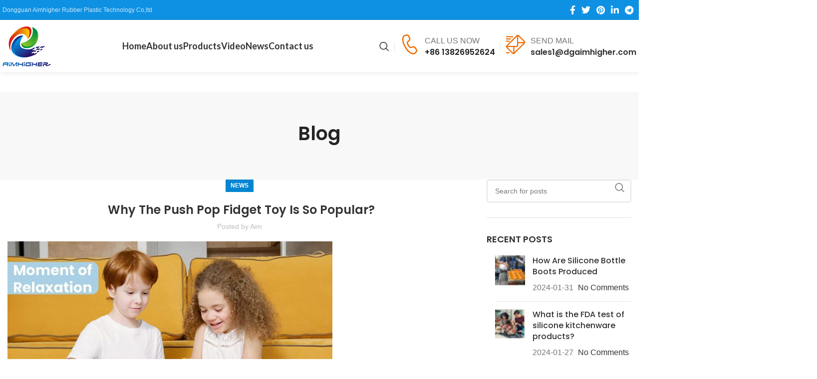

--- FILE ---
content_type: text/html; charset=UTF-8
request_url: https://www.dgaimhigher.com/why-the-pop-it-fidget-toy-is-so-popular.html
body_size: 26077
content:
<!DOCTYPE html>
<html lang="en-US">
<head>
<meta charset="UTF-8">
<link rel="profile" href="https://gmpg.org/xfn/11">
<link rel="pingback" href="https://www.dgaimhigher.com/xmlrpc.php">
<meta name='robots' content='index, follow, max-image-preview:large, max-snippet:-1, max-video-preview:-1' />
<!-- This site is optimized with the Yoast SEO plugin v22.6 - https://yoast.com/wordpress/plugins/seo/ -->
<title> Why The Push Pop Fidget Toy Is So Popular? - Aimhigh</title>
<meta name="description" content="Push Pop Bubble Sensory Toys helps relieve stress, anxiety, ADHD, Autism, etc Aimhigh" />
<link rel="canonical" href="https://www.dgaimhigher.com/why-the-pop-it-fidget-toy-is-so-popular.html" />
<meta property="og:locale" content="en_US" />
<meta property="og:type" content="article" />
<meta property="og:title" content=" Why The Push Pop Fidget Toy Is So Popular? - Aimhigh" />
<meta property="og:description" content="Push Pop Bubble Sensory Toys helps relieve stress, anxiety, ADHD, Autism, etc Aimhigh" />
<meta property="og:url" content="https://www.dgaimhigher.com/why-the-pop-it-fidget-toy-is-so-popular.html" />
<meta property="og:site_name" content="Aimhigh" />
<meta property="article:author" content="http://landing.wpbingosite.com/vitic/" />
<meta property="article:published_time" content="2021-11-30T08:23:36+00:00" />
<meta property="article:modified_time" content="2022-06-09T04:09:32+00:00" />
<meta property="og:image" content="https://www.dgaimhigher.com/wp-content/uploads/2021/11/11.jpg" />
<meta name="author" content="Aim" />
<meta name="twitter:card" content="summary_large_image" />
<meta name="twitter:label1" content="Written by" />
<meta name="twitter:data1" content="Aim" />
<meta name="twitter:label2" content="Est. reading time" />
<meta name="twitter:data2" content="3 minutes" />
<script type="application/ld+json" class="yoast-schema-graph">{"@context":"https://schema.org","@graph":[{"@type":"Article","@id":"https://www.dgaimhigher.com/why-the-pop-it-fidget-toy-is-so-popular.html#article","isPartOf":{"@id":"https://www.dgaimhigher.com/why-the-pop-it-fidget-toy-is-so-popular.html"},"author":{"name":"Aim","@id":"https://www.dgaimhigher.com/#/schema/person/09452530c9e6c4a0d192ec7e283e3caa"},"headline":" Why The Push Pop Fidget Toy Is So Popular?","datePublished":"2021-11-30T08:23:36+00:00","dateModified":"2022-06-09T04:09:32+00:00","mainEntityOfPage":{"@id":"https://www.dgaimhigher.com/why-the-pop-it-fidget-toy-is-so-popular.html"},"wordCount":316,"publisher":{"@id":"https://www.dgaimhigher.com/#organization"},"image":{"@id":"https://www.dgaimhigher.com/why-the-pop-it-fidget-toy-is-so-popular.html#primaryimage"},"thumbnailUrl":"https://www.dgaimhigher.com/wp-content/uploads/2021/11/11.jpg","keywords":["Push Pop Bubble Sensory Toys","（silicone push pop gadget toy）","help  Anxiety &amp; Stress Relief","manufacturer of silicone &amp; rubber products"],"articleSection":["News"],"inLanguage":"en-US"},{"@type":"WebPage","@id":"https://www.dgaimhigher.com/why-the-pop-it-fidget-toy-is-so-popular.html","url":"https://www.dgaimhigher.com/why-the-pop-it-fidget-toy-is-so-popular.html","name":" Why The Push Pop Fidget Toy Is So Popular? - Aimhigh","isPartOf":{"@id":"https://www.dgaimhigher.com/#website"},"primaryImageOfPage":{"@id":"https://www.dgaimhigher.com/why-the-pop-it-fidget-toy-is-so-popular.html#primaryimage"},"image":{"@id":"https://www.dgaimhigher.com/why-the-pop-it-fidget-toy-is-so-popular.html#primaryimage"},"thumbnailUrl":"https://www.dgaimhigher.com/wp-content/uploads/2021/11/11.jpg","datePublished":"2021-11-30T08:23:36+00:00","dateModified":"2022-06-09T04:09:32+00:00","description":"Push Pop Bubble Sensory Toys helps relieve stress, anxiety, ADHD, Autism, etc Aimhigh","breadcrumb":{"@id":"https://www.dgaimhigher.com/why-the-pop-it-fidget-toy-is-so-popular.html#breadcrumb"},"inLanguage":"en-US","potentialAction":[{"@type":"ReadAction","target":["https://www.dgaimhigher.com/why-the-pop-it-fidget-toy-is-so-popular.html"]}]},{"@type":"ImageObject","inLanguage":"en-US","@id":"https://www.dgaimhigher.com/why-the-pop-it-fidget-toy-is-so-popular.html#primaryimage","url":"https://www.dgaimhigher.com/wp-content/uploads/2021/11/11.jpg","contentUrl":"https://www.dgaimhigher.com/wp-content/uploads/2021/11/11.jpg","width":1380,"height":748},{"@type":"BreadcrumbList","@id":"https://www.dgaimhigher.com/why-the-pop-it-fidget-toy-is-so-popular.html#breadcrumb","itemListElement":[{"@type":"ListItem","position":1,"name":"Home","item":"https://www.dgaimhigher.com/"},{"@type":"ListItem","position":2,"name":" Why The Push Pop Fidget Toy Is So Popular?"}]},{"@type":"WebSite","@id":"https://www.dgaimhigher.com/#website","url":"https://www.dgaimhigher.com/","name":"Aimhigh","description":"Dongguan Aimhigher Rubber &amp; Plastic Technology Co,ltd","publisher":{"@id":"https://www.dgaimhigher.com/#organization"},"potentialAction":[{"@type":"SearchAction","target":{"@type":"EntryPoint","urlTemplate":"https://www.dgaimhigher.com/?s={search_term_string}"},"query-input":"required name=search_term_string"}],"inLanguage":"en-US"},{"@type":"Organization","@id":"https://www.dgaimhigher.com/#organization","name":"Dongguan Aimhigh Rubber & Plastic Technology Co,ltd","url":"https://www.dgaimhigher.com/","logo":{"@type":"ImageObject","inLanguage":"en-US","@id":"https://www.dgaimhigher.com/#/schema/logo/image/","url":"https://www.dgaimhigher.com/wp-content/uploads/2021/10/logo-100.png","contentUrl":"https://www.dgaimhigher.com/wp-content/uploads/2021/10/logo-100.png","width":122,"height":100,"caption":"Dongguan Aimhigh Rubber & Plastic Technology Co,ltd"},"image":{"@id":"https://www.dgaimhigher.com/#/schema/logo/image/"}},{"@type":"Person","@id":"https://www.dgaimhigher.com/#/schema/person/09452530c9e6c4a0d192ec7e283e3caa","name":"Aim","sameAs":["https://www.dgaimhigher.com","http://landing.wpbingosite.com/vitic/"],"url":"https://www.dgaimhigher.com/author/aim"}]}</script>
<!-- / Yoast SEO plugin. -->
<link rel='dns-prefetch' href='//www.dgaimhigher.com' />
<link rel='dns-prefetch' href='//fonts.googleapis.com' />
<link rel="alternate" type="application/rss+xml" title="Aimhigh &raquo; Feed" href="https://www.dgaimhigher.com/feed" />
<link rel="alternate" type="application/rss+xml" title="Aimhigh &raquo; Comments Feed" href="https://www.dgaimhigher.com/comments/feed" />
<style id='safe-svg-svg-icon-style-inline-css' type='text/css'>
.safe-svg-cover{text-align:center}.safe-svg-cover .safe-svg-inside{display:inline-block;max-width:100%}.safe-svg-cover svg{height:100%;max-height:100%;max-width:100%;width:100%}
</style>
<style id='woocommerce-inline-inline-css' type='text/css'>
.woocommerce form .form-row .required { visibility: visible; }
</style>
<!-- <link rel='stylesheet' id='js_composer_front-css' href='https://www.dgaimhigher.com/wp-content/plugins/js_composer/assets/css/js_composer.min.css?ver=7.1' type='text/css' media='all' /> -->
<!-- <link rel='stylesheet' id='vc_font_awesome_5_shims-css' href='https://www.dgaimhigher.com/wp-content/plugins/js_composer/assets/lib/bower/font-awesome/css/v4-shims.min.css?ver=7.1' type='text/css' media='all' /> -->
<!-- <link rel='stylesheet' id='vc_font_awesome_5-css' href='https://www.dgaimhigher.com/wp-content/plugins/js_composer/assets/lib/bower/font-awesome/css/all.min.css?ver=7.1' type='text/css' media='all' /> -->
<!-- <link rel='stylesheet' id='bootstrap-css' href='https://www.dgaimhigher.com/wp-content/themes/woodmart/css/bootstrap-light.min.css?ver=7.3.2' type='text/css' media='all' /> -->
<!-- <link rel='stylesheet' id='woodmart-style-css' href='https://www.dgaimhigher.com/wp-content/themes/woodmart/css/parts/base.min.css?ver=7.3.2' type='text/css' media='all' /> -->
<!-- <link rel='stylesheet' id='wd-widget-tag-cloud-css' href='https://www.dgaimhigher.com/wp-content/themes/woodmart/css/parts/widget-tag-cloud.min.css?ver=7.3.2' type='text/css' media='all' /> -->
<!-- <link rel='stylesheet' id='wd-widget-wd-recent-posts-css' href='https://www.dgaimhigher.com/wp-content/themes/woodmart/css/parts/widget-wd-recent-posts.min.css?ver=7.3.2' type='text/css' media='all' /> -->
<!-- <link rel='stylesheet' id='wd-widget-nav-mega-menu-css' href='https://www.dgaimhigher.com/wp-content/themes/woodmart/css/parts/widget-nav-mega-menu.min.css?ver=7.3.2' type='text/css' media='all' /> -->
<!-- <link rel='stylesheet' id='wd-widget-nav-css' href='https://www.dgaimhigher.com/wp-content/themes/woodmart/css/parts/widget-nav.min.css?ver=7.3.2' type='text/css' media='all' /> -->
<!-- <link rel='stylesheet' id='wd-widget-product-cat-css' href='https://www.dgaimhigher.com/wp-content/themes/woodmart/css/parts/woo-widget-product-cat.min.css?ver=7.3.2' type='text/css' media='all' /> -->
<!-- <link rel='stylesheet' id='wd-blog-single-base-css' href='https://www.dgaimhigher.com/wp-content/themes/woodmart/css/parts/blog-single-base.min.css?ver=7.3.2' type='text/css' media='all' /> -->
<!-- <link rel='stylesheet' id='wd-blog-base-css' href='https://www.dgaimhigher.com/wp-content/themes/woodmart/css/parts/blog-base.min.css?ver=7.3.2' type='text/css' media='all' /> -->
<!-- <link rel='stylesheet' id='wd-wpbakery-base-css' href='https://www.dgaimhigher.com/wp-content/themes/woodmart/css/parts/int-wpb-base.min.css?ver=7.3.2' type='text/css' media='all' /> -->
<!-- <link rel='stylesheet' id='wd-wpbakery-base-deprecated-css' href='https://www.dgaimhigher.com/wp-content/themes/woodmart/css/parts/int-wpb-base-deprecated.min.css?ver=7.3.2' type='text/css' media='all' /> -->
<!-- <link rel='stylesheet' id='wd-notices-fixed-css' href='https://www.dgaimhigher.com/wp-content/themes/woodmart/css/parts/woo-opt-sticky-notices.min.css?ver=7.3.2' type='text/css' media='all' /> -->
<!-- <link rel='stylesheet' id='wd-woocommerce-base-css' href='https://www.dgaimhigher.com/wp-content/themes/woodmart/css/parts/woocommerce-base.min.css?ver=7.3.2' type='text/css' media='all' /> -->
<!-- <link rel='stylesheet' id='wd-mod-star-rating-css' href='https://www.dgaimhigher.com/wp-content/themes/woodmart/css/parts/mod-star-rating.min.css?ver=7.3.2' type='text/css' media='all' /> -->
<!-- <link rel='stylesheet' id='wd-woo-el-track-order-css' href='https://www.dgaimhigher.com/wp-content/themes/woodmart/css/parts/woo-el-track-order.min.css?ver=7.3.2' type='text/css' media='all' /> -->
<!-- <link rel='stylesheet' id='child-style-css' href='https://www.dgaimhigher.com/wp-content/themes/woodmart-child/style.css?ver=7.3.2' type='text/css' media='all' /> -->
<!-- <link rel='stylesheet' id='wd-header-base-css' href='https://www.dgaimhigher.com/wp-content/themes/woodmart/css/parts/header-base.min.css?ver=7.3.2' type='text/css' media='all' /> -->
<!-- <link rel='stylesheet' id='wd-mod-tools-css' href='https://www.dgaimhigher.com/wp-content/themes/woodmart/css/parts/mod-tools.min.css?ver=7.3.2' type='text/css' media='all' /> -->
<!-- <link rel='stylesheet' id='wd-header-elements-base-css' href='https://www.dgaimhigher.com/wp-content/themes/woodmart/css/parts/header-el-base.min.css?ver=7.3.2' type='text/css' media='all' /> -->
<!-- <link rel='stylesheet' id='wd-social-icons-css' href='https://www.dgaimhigher.com/wp-content/themes/woodmart/css/parts/el-social-icons.min.css?ver=7.3.2' type='text/css' media='all' /> -->
<!-- <link rel='stylesheet' id='wd-mod-nav-menu-label-css' href='https://www.dgaimhigher.com/wp-content/themes/woodmart/css/parts/mod-nav-menu-label.min.css?ver=7.3.2' type='text/css' media='all' /> -->
<!-- <link rel='stylesheet' id='wd-header-search-css' href='https://www.dgaimhigher.com/wp-content/themes/woodmart/css/parts/header-el-search.min.css?ver=7.3.2' type='text/css' media='all' /> -->
<!-- <link rel='stylesheet' id='wd-info-box-css' href='https://www.dgaimhigher.com/wp-content/themes/woodmart/css/parts/el-info-box.min.css?ver=7.3.2' type='text/css' media='all' /> -->
<!-- <link rel='stylesheet' id='wd-page-title-css' href='https://www.dgaimhigher.com/wp-content/themes/woodmart/css/parts/page-title.min.css?ver=7.3.2' type='text/css' media='all' /> -->
<!-- <link rel='stylesheet' id='wd-page-navigation-css' href='https://www.dgaimhigher.com/wp-content/themes/woodmart/css/parts/mod-page-navigation.min.css?ver=7.3.2' type='text/css' media='all' /> -->
<!-- <link rel='stylesheet' id='wd-blog-loop-base-old-css' href='https://www.dgaimhigher.com/wp-content/themes/woodmart/css/parts/blog-loop-base-old.min.css?ver=7.3.2' type='text/css' media='all' /> -->
<!-- <link rel='stylesheet' id='wd-blog-loop-design-masonry-css' href='https://www.dgaimhigher.com/wp-content/themes/woodmart/css/parts/blog-loop-design-masonry.min.css?ver=7.3.2' type='text/css' media='all' /> -->
<!-- <link rel='stylesheet' id='wd-woo-opt-title-limit-css' href='https://www.dgaimhigher.com/wp-content/themes/woodmart/css/parts/woo-opt-title-limit.min.css?ver=7.3.2' type='text/css' media='all' /> -->
<!-- <link rel='stylesheet' id='wd-owl-carousel-css' href='https://www.dgaimhigher.com/wp-content/themes/woodmart/css/parts/lib-owl-carousel.min.css?ver=7.3.2' type='text/css' media='all' /> -->
<!-- <link rel='stylesheet' id='wd-mod-comments-css' href='https://www.dgaimhigher.com/wp-content/themes/woodmart/css/parts/mod-comments.min.css?ver=7.3.2' type='text/css' media='all' /> -->
<!-- <link rel='stylesheet' id='wd-off-canvas-sidebar-css' href='https://www.dgaimhigher.com/wp-content/themes/woodmart/css/parts/opt-off-canvas-sidebar.min.css?ver=7.3.2' type='text/css' media='all' /> -->
<!-- <link rel='stylesheet' id='wd-wd-search-form-css' href='https://www.dgaimhigher.com/wp-content/themes/woodmart/css/parts/wd-search-form.min.css?ver=7.3.2' type='text/css' media='all' /> -->
<!-- <link rel='stylesheet' id='wd-widget-collapse-css' href='https://www.dgaimhigher.com/wp-content/themes/woodmart/css/parts/opt-widget-collapse.min.css?ver=7.3.2' type='text/css' media='all' /> -->
<!-- <link rel='stylesheet' id='wd-footer-base-css' href='https://www.dgaimhigher.com/wp-content/themes/woodmart/css/parts/footer-base.min.css?ver=7.3.2' type='text/css' media='all' /> -->
<!-- <link rel='stylesheet' id='wd-mod-animations-keyframes-css' href='https://www.dgaimhigher.com/wp-content/themes/woodmart/css/parts/int-wbp-el-animations.min.css?ver=7.3.2' type='text/css' media='all' /> -->
<!-- <link rel='stylesheet' id='wd-responsive-text-css' href='https://www.dgaimhigher.com/wp-content/themes/woodmart/css/parts/el-responsive-text.min.css?ver=7.3.2' type='text/css' media='all' /> -->
<!-- <link rel='stylesheet' id='wd-mfp-popup-css' href='https://www.dgaimhigher.com/wp-content/themes/woodmart/css/parts/lib-magnific-popup.min.css?ver=7.3.2' type='text/css' media='all' /> -->
<!-- <link rel='stylesheet' id='wd-scroll-top-css' href='https://www.dgaimhigher.com/wp-content/themes/woodmart/css/parts/opt-scrolltotop.min.css?ver=7.3.2' type='text/css' media='all' /> -->
<!-- <link rel='stylesheet' id='wd-wd-search-results-css' href='https://www.dgaimhigher.com/wp-content/themes/woodmart/css/parts/wd-search-results.min.css?ver=7.3.2' type='text/css' media='all' /> -->
<!-- <link rel='stylesheet' id='wd-header-search-fullscreen-css' href='https://www.dgaimhigher.com/wp-content/themes/woodmart/css/parts/header-el-search-fullscreen-general.min.css?ver=7.3.2' type='text/css' media='all' /> -->
<!-- <link rel='stylesheet' id='wd-header-search-fullscreen-1-css' href='https://www.dgaimhigher.com/wp-content/themes/woodmart/css/parts/header-el-search-fullscreen-1.min.css?ver=7.3.2' type='text/css' media='all' /> -->
<!-- <link rel='stylesheet' id='wd-bottom-toolbar-css' href='https://www.dgaimhigher.com/wp-content/themes/woodmart/css/parts/opt-bottom-toolbar.min.css?ver=7.3.2' type='text/css' media='all' /> -->
<!-- <link rel='stylesheet' id='xts-style-header_817843-css' href='https://www.dgaimhigher.com/wp-content/uploads/2023/11/xts-header_817843-1699171605.css?ver=7.3.2' type='text/css' media='all' /> -->
<!-- <link rel='stylesheet' id='xts-style-theme_settings_default-css' href='https://www.dgaimhigher.com/wp-content/uploads/2026/01/xts-theme_settings_default-1768263828.css?ver=7.3.2' type='text/css' media='all' /> -->
<link rel="stylesheet" type="text/css" href="//www.dgaimhigher.com/wp-content/cache/wpfc-minified/7j52xo3h/4eg5p.css" media="all"/>
<link rel='stylesheet' id='xts-google-fonts-css' href='https://fonts.googleapis.com/css?family=Poppins%3A400%2C600%2C500%7CLato%3A400%2C700&#038;display=swap&#038;ver=7.3.2' type='text/css' media='all' />
<script type='text/javascript' src='https://www.dgaimhigher.com/wp-includes/js/jquery/jquery.min.js?ver=3.7.0' id='jquery-core-js'></script>
<script type='text/javascript' src='https://www.dgaimhigher.com/wp-content/plugins/woocommerce/assets/js/jquery-blockui/jquery.blockUI.min.js?ver=2.7.0-wc.8.7.2' id='jquery-blockui-js' defer data-wp-strategy='defer'></script>
<script type='text/javascript' src='https://www.dgaimhigher.com/wp-content/plugins/woocommerce/assets/js/js-cookie/js.cookie.min.js?ver=2.1.4-wc.8.7.2' id='js-cookie-js' defer data-wp-strategy='defer'></script>
<script type='text/javascript' id='woocommerce-js-extra'>
/* <![CDATA[ */
var woocommerce_params = {"ajax_url":"\/wp-admin\/admin-ajax.php","wc_ajax_url":"\/?wc-ajax=%%endpoint%%"};
/* ]]> */
</script>
<script type='text/javascript' src='https://www.dgaimhigher.com/wp-content/plugins/woocommerce/assets/js/frontend/woocommerce.min.js?ver=8.7.2' id='woocommerce-js' defer data-wp-strategy='defer'></script>
<script type='text/javascript' src='https://www.dgaimhigher.com/wp-content/themes/woodmart/js/libs/device.min.js?ver=7.3.2' id='wd-device-library-js'></script>
<script type='text/javascript' src='https://www.dgaimhigher.com/wp-content/themes/woodmart/js/scripts/global/scrollBar.min.js?ver=7.3.2' id='wd-scrollbar-js'></script>
<script></script><link rel="https://api.w.org/" href="https://www.dgaimhigher.com/wp-json/" /><link rel="alternate" type="application/json" href="https://www.dgaimhigher.com/wp-json/wp/v2/posts/2030" /><link rel="EditURI" type="application/rsd+xml" title="RSD" href="https://www.dgaimhigher.com/xmlrpc.php?rsd" />
<meta name="generator" content="WordPress 6.3.2" />
<meta name="generator" content="WooCommerce 8.7.2" />
<link rel='shortlink' href='https://www.dgaimhigher.com/?p=2030' />
<link rel="alternate" type="application/json+oembed" href="https://www.dgaimhigher.com/wp-json/oembed/1.0/embed?url=https%3A%2F%2Fwww.dgaimhigher.com%2Fwhy-the-pop-it-fidget-toy-is-so-popular.html" />
<link rel="alternate" type="text/xml+oembed" href="https://www.dgaimhigher.com/wp-json/oembed/1.0/embed?url=https%3A%2F%2Fwww.dgaimhigher.com%2Fwhy-the-pop-it-fidget-toy-is-so-popular.html&#038;format=xml" />
<meta name="google-site-verification" content="K_oc4Sim_d57Z_Xv5UfiALJwOXOfi1GHawulkdVycDk" /><meta name="theme-color" content="#0485d1">					<meta name="viewport" content="width=device-width, initial-scale=1.0, maximum-scale=1.0, user-scalable=no">
<link rel="preload" as="font" href="https://www.dgaimhigher.com/wp-content/themes/woodmart/fonts/woodmart-font-1-400.woff2?v=7.3.2" type="font/woff2" crossorigin>
<noscript><style>.woocommerce-product-gallery{ opacity: 1 !important; }</style></noscript>
<meta name="generator" content="Powered by WPBakery Page Builder - drag and drop page builder for WordPress."/>
<link rel="icon" href="https://www.dgaimhigher.com/wp-content/uploads/2021/10/favicon.png" sizes="32x32" />
<link rel="icon" href="https://www.dgaimhigher.com/wp-content/uploads/2021/10/favicon.png" sizes="192x192" />
<link rel="apple-touch-icon" href="https://www.dgaimhigher.com/wp-content/uploads/2021/10/favicon.png" />
<meta name="msapplication-TileImage" content="https://www.dgaimhigher.com/wp-content/uploads/2021/10/favicon.png" />
<style>
</style><noscript><style> .wpb_animate_when_almost_visible { opacity: 1; }</style></noscript></head>
<body class="post-template-default single single-post postid-2030 single-format-standard theme-woodmart woocommerce-no-js wrapper-custom  catalog-mode-on categories-accordion-on offcanvas-sidebar-tablet notifications-sticky sticky-toolbar-on wpb-js-composer js-comp-ver-7.1 vc_responsive">
<script type="text/javascript" id="wd-flicker-fix">// Flicker fix.</script>	
<div class="website-wrapper">
<header class="whb-header whb-header_817843 whb-sticky-shadow whb-scroll-slide whb-sticky-real">
<div class="whb-main-header">
<div class="whb-row whb-top-bar whb-not-sticky-row whb-with-bg whb-without-border whb-color-light whb-flex-flex-middle">
<div class="container">
<div class="whb-flex-row whb-top-bar-inner">
<div class="whb-column whb-col-left whb-visible-lg">
<div class="wd-header-text set-cont-mb-s reset-last-child ">Dongguan Aimhigher Rubber Plastic Technology Co,ltd</div>
</div>
<div class="whb-column whb-col-center whb-visible-lg whb-empty-column">
</div>
<div class="whb-column whb-col-right whb-visible-lg">
<div class=" wd-social-icons  icons-design-default icons-size-default color-scheme-light social-share social-form-circle text-center">
<a rel="noopener noreferrer nofollow" href="https://www.facebook.com/sharer/sharer.php?u=https://www.dgaimhigher.com/why-the-pop-it-fidget-toy-is-so-popular.html" target="_blank" class=" wd-social-icon social-facebook" aria-label="Facebook social link">
<span class="wd-icon"></span>
</a>
<a rel="noopener noreferrer nofollow" href="https://twitter.com/share?url=https://www.dgaimhigher.com/why-the-pop-it-fidget-toy-is-so-popular.html" target="_blank" class=" wd-social-icon social-twitter" aria-label="Twitter social link">
<span class="wd-icon"></span>
</a>
<a rel="noopener noreferrer nofollow" href="https://pinterest.com/pin/create/button/?url=https://www.dgaimhigher.com/why-the-pop-it-fidget-toy-is-so-popular.html&media=https://www.dgaimhigher.com/wp-includes/images/media/default.png&description=%C2%A0Why+The+Push+Pop+Fidget+Toy+Is+So+Popular%3F" target="_blank" class=" wd-social-icon social-pinterest" aria-label="Pinterest social link">
<span class="wd-icon"></span>
</a>
<a rel="noopener noreferrer nofollow" href="https://www.linkedin.com/shareArticle?mini=true&url=https://www.dgaimhigher.com/why-the-pop-it-fidget-toy-is-so-popular.html" target="_blank" class=" wd-social-icon social-linkedin" aria-label="Linkedin social link">
<span class="wd-icon"></span>
</a>
<a rel="noopener noreferrer nofollow" href="https://telegram.me/share/url?url=https://www.dgaimhigher.com/why-the-pop-it-fidget-toy-is-so-popular.html" target="_blank" class=" wd-social-icon social-tg" aria-label="Telegram social link">
<span class="wd-icon"></span>
</a>
</div>
</div>
<div class="whb-column whb-col-mobile whb-hidden-lg">
<div class=" wd-social-icons  icons-design-default icons-size-default color-scheme-light social-share social-form-circle text-center">
<a rel="noopener noreferrer nofollow" href="https://www.facebook.com/sharer/sharer.php?u=https://www.dgaimhigher.com/why-the-pop-it-fidget-toy-is-so-popular.html" target="_blank" class=" wd-social-icon social-facebook" aria-label="Facebook social link">
<span class="wd-icon"></span>
</a>
<a rel="noopener noreferrer nofollow" href="https://twitter.com/share?url=https://www.dgaimhigher.com/why-the-pop-it-fidget-toy-is-so-popular.html" target="_blank" class=" wd-social-icon social-twitter" aria-label="Twitter social link">
<span class="wd-icon"></span>
</a>
<a rel="noopener noreferrer nofollow" href="https://pinterest.com/pin/create/button/?url=https://www.dgaimhigher.com/why-the-pop-it-fidget-toy-is-so-popular.html&media=https://www.dgaimhigher.com/wp-includes/images/media/default.png&description=%C2%A0Why+The+Push+Pop+Fidget+Toy+Is+So+Popular%3F" target="_blank" class=" wd-social-icon social-pinterest" aria-label="Pinterest social link">
<span class="wd-icon"></span>
</a>
<a rel="noopener noreferrer nofollow" href="https://www.linkedin.com/shareArticle?mini=true&url=https://www.dgaimhigher.com/why-the-pop-it-fidget-toy-is-so-popular.html" target="_blank" class=" wd-social-icon social-linkedin" aria-label="Linkedin social link">
<span class="wd-icon"></span>
</a>
<a rel="noopener noreferrer nofollow" href="https://telegram.me/share/url?url=https://www.dgaimhigher.com/why-the-pop-it-fidget-toy-is-so-popular.html" target="_blank" class=" wd-social-icon social-tg" aria-label="Telegram social link">
<span class="wd-icon"></span>
</a>
</div>
</div>
</div>
</div>
</div>
<div class="whb-row whb-general-header whb-sticky-row whb-without-bg whb-without-border whb-color-dark whb-with-shadow whb-flex-flex-middle">
<div class="container">
<div class="whb-flex-row whb-general-header-inner">
<div class="whb-column whb-col-left whb-visible-lg">
<div class="site-logo">
<a href="https://www.dgaimhigher.com/" class="wd-logo wd-main-logo" rel="home">
<img width="97" height="80" src="https://www.dgaimhigher.com/wp-content/uploads/2021/10/logo-80.png" class="attachment-full size-full" alt="logo" decoding="async" style="max-width:170px;" />	</a>
</div>
</div>
<div class="whb-column whb-col-center whb-visible-lg">
<div class="whb-space-element " style="width:10px;"></div><div class="wd-header-nav wd-header-main-nav text-center wd-design-1" role="navigation" aria-label="Main navigation">
<ul id="menu-%e4%b8%bb%e8%8f%9c%e5%8d%95main-menu" class="menu wd-nav wd-nav-main wd-style-default wd-gap-s"><li id="menu-item-1393" class="menu-item menu-item-type-post_type menu-item-object-page menu-item-home menu-item-1393 item-level-0 menu-simple-dropdown wd-event-hover" ><a href="https://www.dgaimhigher.com/" class="woodmart-nav-link"><span class="nav-link-text">Home</span></a></li>
<li id="menu-item-1010" class="menu-item menu-item-type-post_type menu-item-object-page menu-item-1010 item-level-0 menu-simple-dropdown wd-event-hover" ><a href="https://www.dgaimhigher.com/about-us.html" class="woodmart-nav-link"><span class="nav-link-text">About us</span></a></li>
<li id="menu-item-36" class="menu-item menu-item-type-post_type menu-item-object-page menu-item-36 item-level-0 menu-mega-dropdown wd-event-hover menu-item-has-children" style="--wd-dropdown-width: 1250px;"><a href="https://www.dgaimhigher.com/products.html" class="woodmart-nav-link"><span class="nav-link-text">Products</span></a>
<div class="wd-dropdown-menu wd-dropdown wd-design-full-width color-scheme-dark">
<div class="container">
<p><div class="vc_row wpb_row vc_row-fluid"><div class="wpb_column vc_column_container vc_col-sm-1/5"><div class="vc_column-inner"><div class="wpb_wrapper">
<ul class="wd-sub-menu mega-menu-list wd-wpb" >
<li class="">
<a href="https://www.dgaimhigher.com/product-category/silicone-gift.html" title="Silicone gift" target="_blank">
<span class="nav-link-text">
Silicone gift						</span>
</a>
<ul class="sub-sub-menu">
<li class="">
<a href="https://www.dgaimhigher.com/product-category/silicone-gift/wristband-watch.html" title="Wristband &amp; watch">
Wristband &amp; watch							</a>
</li>
<li class="">
<a href="https://www.dgaimhigher.com/product-category/silicone-gift/silicone-bag.html" title="Silicone bag">
Silicone bag							</a>
</li>
<li class="">
<a href="https://www.dgaimhigher.com/product-category/silicone-gift/silicone-lid.html" title="Silicone lid">
Silicone lid							</a>
</li>
<li class="">
<a href="https://www.dgaimhigher.com/product-category/silicone-gift/silicone-luggage-tag.html" title="Silicone luggage tag">
Silicone luggage tag							</a>
</li>
<li class="">
<a href="https://www.dgaimhigher.com/product-category/silicone-gift/silicone-sanitizer-holder.html" title="Silicone sanitizer holder">
Silicone sanitizer holder							</a>
</li>
<li class="">
<a href="https://www.dgaimhigher.com/product-category/silicone-gift/silicone-ash-tray.html" title="Silicone ash tray">
Silicone ash tray							</a>
</li>
<li class="">
<a href="https://www.dgaimhigher.com/product-category/silicone-gift/wire-band.html" title="Wire band">
Wire band							</a>
</li>
<li class="">
<a href="https://www.dgaimhigher.com/product-category/silicone-gift/pop-fridge-toy.html" title="Pop fridge toy">
Pop fridge toy							</a>
</li>
<li class="">
<a href="https://www.dgaimhigher.com/product-category/silicone-gift/coffee-cup-sleeve.html" title="Coffee cup sleeve">
Coffee cup sleeve							</a>
</li>
</ul>
</li>
</ul>
</div></div></div><div class="wpb_column vc_column_container vc_col-sm-1/5"><div class="vc_column-inner"><div class="wpb_wrapper">
<ul class="wd-sub-menu mega-menu-list wd-wpb" >
<li class="">
<a href="https://www.dgaimhigher.com/product-category/silicone-kitcheware.html" title="Silicone kitcheware">
<span class="nav-link-text">
Silicone kitcheware						</span>
</a>
<ul class="sub-sub-menu">
<li class="">
<a href="https://www.dgaimhigher.com/product-category/silicone-kitcheware/kitchen-tools.html" title="Kitchen tools">
Kitchen tools							</a>
</li>
<li class="">
<a href="https://www.dgaimhigher.com/product-category/silicone-kitcheware/kitchen-utensils.html" title="Kitchen utensils">
Kitchen utensils							</a>
</li>
<li class="">
<a href="https://www.dgaimhigher.com/product-category/silicone-kitcheware/bakeware.html" title="Bakeware">
Bakeware							</a>
</li>
<li class="">
<a href="https://www.dgaimhigher.com/product-category/silicone-kitcheware/oven-mitts.html" title="Oven mitts">
Oven mitts							</a>
</li>
<li class="">
<a href="https://www.dgaimhigher.com/product-category/silicone-kitcheware/foodbag.html" title="Foodbag">
Foodbag							</a>
</li>
<li class="">
<a href="https://www.dgaimhigher.com/product-category/silicone-kitcheware/folding-item.html" title="Folding item">
Folding item							</a>
</li>
</ul>
</li>
</ul>
</div></div></div><div class="wpb_column vc_column_container vc_col-sm-1/5"><div class="vc_column-inner"><div class="wpb_wrapper">
<ul class="wd-sub-menu mega-menu-list wd-wpb" >
<li class="">
<a href="https://www.dgaimhigher.com/product-category/silicone-pet-supplies.html" title="Silicone pet supplies">
<span class="nav-link-text">
Silicone pet supplies						</span>
</a>
<ul class="sub-sub-menu">
<li class="">
<a href="https://www.dgaimhigher.com/product-category/silicone-pet-supplies/drinker-bottle.html" title="Drinker bottle">
Drinker bottle							</a>
</li>
<li class="">
<a href="https://www.dgaimhigher.com/product-category/silicone-pet-supplies/folding-bowl.html" title="Folding bowl">
Folding bowl							</a>
</li>
<li class="">
<a href="https://www.dgaimhigher.com/product-category/silicone-pet-supplies/pet-mat.html" title="Pet mat">
Pet mat							</a>
</li>
<li class="">
<a href="https://www.dgaimhigher.com/product-category/silicone-pet-supplies/flyer.html" title="Flyer">
Flyer							</a>
</li>
</ul>
</li>
</ul>
</div></div></div><div class="wpb_column vc_column_container vc_col-sm-1/5"><div class="vc_column-inner"><div class="wpb_wrapper">
<ul class="wd-sub-menu mega-menu-list wd-wpb" >
<li class="">
<a href="https://www.dgaimhigher.com/product-category/silicone-phone-accessories.html" title="Silicone phone accessories">
<span class="nav-link-text">
Silicone phone accessories						</span>
</a>
<ul class="sub-sub-menu">
<li class="">
<a href="https://www.dgaimhigher.com/product-category/silicone-phone-accessories/phone-card-holder.html" title="Phone card holder">
Phone card holder							</a>
</li>
<li class="">
<a href="https://www.dgaimhigher.com/product-category/silicone-phone-accessories/bike-phone-holder.html" title="Bike phone holder">
Bike phone holder							</a>
</li>
<li class="">
<a href="https://www.dgaimhigher.com/product-category/silicone-phone-accessories/phone-airpods-case.html" title="Phone/airpods case">
Phone/airpods case							</a>
</li>
<li class="">
<a href="https://www.dgaimhigher.com/product-category/silicone-phone-accessories/airtag-case.html" title="Airtag case">
Airtag case							</a>
</li>
</ul>
</li>
</ul>
</div></div></div><div class="wpb_column vc_column_container vc_col-sm-1/5"><div class="vc_column-inner"><div class="wpb_wrapper">
<ul class="wd-sub-menu mega-menu-list wd-wpb" >
<li class="">
<a href="https://www.dgaimhigher.com/product-category/oem-odm-products.html" title="OEM/ODM products">
<span class="nav-link-text">
OEM/ODM products						</span>
</a>
<ul class="sub-sub-menu">
</ul>
</li>
</ul>
<ul class="wd-sub-menu mega-menu-list wd-wpb" >
<li class="">
<a href="https://www.dgaimhigher.com/product-category/others.html" title="Others">
<span class="nav-link-text">
Others						</span>
</a>
<ul class="sub-sub-menu">
</ul>
</li>
</ul>
</div></div></div></div></p>
</div>
</div>
</li>
<li id="menu-item-2695" class="menu-item menu-item-type-post_type menu-item-object-page menu-item-2695 item-level-0 menu-simple-dropdown wd-event-hover" ><a href="https://www.dgaimhigher.com/video.html" class="woodmart-nav-link"><span class="nav-link-text">Video</span></a></li>
<li id="menu-item-108" class="menu-item menu-item-type-post_type menu-item-object-page menu-item-108 item-level-0 menu-simple-dropdown wd-event-hover" ><a href="https://www.dgaimhigher.com/news.html" class="woodmart-nav-link"><span class="nav-link-text">News</span></a></li>
<li id="menu-item-1409" class="menu-item menu-item-type-post_type menu-item-object-page menu-item-1409 item-level-0 menu-simple-dropdown wd-event-hover" ><a href="https://www.dgaimhigher.com/contact-us.html" class="woodmart-nav-link"><span class="nav-link-text">Contact us</span></a></li>
</ul></div><!--END MAIN-NAV-->
<div class="wd-header-search wd-tools-element wd-design-1 wd-style-icon wd-display-full-screen whb-9x1ytaxq7aphtb3npidp" title="Search">
<a href="javascript:void(0);" aria-label="Search">
<span class="wd-tools-icon">
</span>
<span class="wd-tools-text">
Search			</span>
</a>
</div>
<div class="whb-space-element " style="width:10px;"></div><div class="wd-header-divider wd-full-height "></div></div>
<div class="whb-column whb-col-right whb-visible-lg">
<div class="info-box-wrapper  whb-a4w2h5qshft9m85ayeyg">
<div id="wd-6974a95280bb8" class=" wd-info-box text-left box-icon-align-left box-style-base color-scheme- wd-bg-none wd-items-top headinfobox "  >
<div class="box-icon-wrapper  box-with-icon box-icon-simple">
<div class="info-box-icon">
<div class="info-svg-wrapper info-icon" style="width: 40px;height: 40px;"><svg xmlns="http://www.w3.org/2000/svg" xmlns:xlink="http://www.w3.org/1999/xlink" version="1.1" id="图层_1" x="0px" y="0px" width="140px" height="140px" viewBox="0 0 140 140" xml:space="preserve"> <title>ic_fluent_phone_28_regular</title> <desc>Created with Sketch.</desc> <g id="_xD83D__xDD0D_-Product-Icons"> <g id="svg-2868"> <path id="_xD83C__xDFA8_-Color" fill="#F06B03" d="M34.335,3.719l9.68-2.907c9.117-2.752,18.861,1.687,22.772,10.373l6.019,13.409 c3.336,7.41,1.582,16.107-4.354,21.646l-10.533,9.814c-0.128,0.115-0.238,0.266-0.316,0.424c-1.1,2.249,0.57,8.264,5.816,17.349 c5.911,10.235,10.487,14.306,12.6,13.674l13.822-4.229c7.763-2.372,16.174,0.46,20.922,7.035l8.563,11.874 c5.563,7.699,4.562,18.315-2.341,24.863l-7.366,6.966c-5.198,4.926-12.476,6.992-19.504,5.53 c-20.51-4.269-38.898-20.773-55.296-49.19C18.4,61.909,13.287,37.71,19.883,17.794C22.119,11.026,27.515,5.777,34.335,3.719z M36.86,12.111c-4.096,1.227-7.327,4.374-8.67,8.438c-5.684,17.156-1.08,38.949,14.209,65.426 c15.269,26.453,31.821,41.344,49.514,45.016c4.203,0.867,8.571-0.374,11.698-3.324l7.36-6.972c3.71-3.526,4.246-9.252,1.248-13.39 l-8.55-11.865c-2.569-3.544-7.093-5.081-11.271-3.796l-13.85,4.235c-7.667,2.291-14.876-4.091-22.711-17.657 c-6.626-11.494-8.927-19.785-6.095-25.583c0.546-1.124,1.296-2.131,2.206-2.982l10.525-9.813 c3.201-2.984,4.141-7.672,2.354-11.649l-6.032-13.418c-2.099-4.676-7.343-7.067-12.255-5.583L36.86,12.111z"></path> </g> </g> </svg> </div>															
</div>
</div>
<div class="info-box-content">
<div class="info-box-inner set-cont-mb-s reset-last-child"><p>CALL US NOW</p>
<h5>+86 13826952624</h5>
</div>
</div>
</div>
</div>
<div class="whb-space-element " style="width:10px;"></div><div class="wd-header-divider whb-divider-default "></div><div class="whb-space-element " style="width:10px;"></div>			<div class="info-box-wrapper  whb-tqw3jnfnwzi357nknqal">
<div id="wd-6974a95281a13" class=" wd-info-box text-left box-icon-align-left box-style-base color-scheme- wd-bg-none wd-items-top headinfobox "  >
<div class="box-icon-wrapper  box-with-icon box-icon-simple">
<div class="info-box-icon">
<div class="info-svg-wrapper info-icon" style="width: 40px;height: 40px;"><svg xmlns="http://www.w3.org/2000/svg" xmlns:xlink="http://www.w3.org/1999/xlink" version="1.1" id="svg-9106" x="0px" y="0px" width="140px" height="140px" viewBox="0 0 140 140" xml:space="preserve"> <g> <path fill="#F06B03" d="M134.4,46.642L94.357,6.6c-4.799-4.8-12.607-4.8-17.404,0L6.601,76.951c-4.799,4.799-4.799,12.607,0,17.406 L46.643,134.4c4.801,4.801,12.608,4.801,17.406,0l70.353-70.353C139.201,59.25,139.197,51.442,134.4,46.642z M54.021,129.542 c-0.574-0.198-1.121-0.485-1.579-0.944L12.401,88.557c-0.011-0.012-0.015-0.023-0.025-0.037h41.647L54.021,129.542L54.021,129.542z M14.842,80.313l65.472-65.472v63.683c0,0.957-0.832,1.789-1.791,1.789H14.842z M62.229,124.618V88.518h16.295 c2.672,0,5.182-1.039,7.066-2.926c1.889-1.887,2.928-4.396,2.928-7.068V62.227l36.1,0.001L62.229,124.618z M88.52,54.022V12.376 c0.014,0.012,0.023,0.014,0.037,0.026L128.6,52.444c0.457,0.458,0.746,1.005,0.939,1.58L88.52,54.022z"></path> <path fill="#F06B03" d="M7,20.394h42.019c2.208,0,3.998-1.79,3.998-3.998s-1.79-3.998-3.998-3.998H7 c-2.208,0-3.998,1.79-3.998,3.998C3,18.604,4.791,20.394,7,20.394z"></path> <path fill="#F06B03" d="M7,36.098h26.348c2.208,0,3.997-1.79,3.997-3.998c0-2.207-1.789-3.998-3.997-3.998H7 c-2.208,0-3.998,1.79-3.998,3.998C3,34.31,4.791,36.098,7,36.098z"></path> <path fill="#F06B03" d="M7,51.328H24.01c2.207,0,3.998-1.79,3.998-3.998s-1.789-3.998-3.998-3.998H7 c-2.208,0-3.998,1.79-3.998,3.998S4.791,51.328,7,51.328z"></path> <path fill="#F06B03" d="M24.008,124.835H6.999c-2.208,0-3.998,1.79-3.998,3.998c0,2.206,1.79,3.997,3.998,3.997H24.01 c2.208,0,3.998-1.789,3.998-3.997S26.216,124.835,24.008,124.835z"></path> </g> </svg> </div>															
</div>
</div>
<div class="info-box-content">
<div class="info-box-inner set-cont-mb-s reset-last-child"><p>SEND MAIL</p>
<h5><a href="mailto:sales1@dgaimhigher.com">sales1@dgaimhigher.com</a></h5>
</div>
</div>
</div>
</div>
</div>
<div class="whb-column whb-mobile-left whb-hidden-lg whb-empty-column">
</div>
<div class="whb-column whb-mobile-center whb-hidden-lg">
<div class="site-logo">
<a href="https://www.dgaimhigher.com/" class="wd-logo wd-main-logo" rel="home">
<img width="97" height="80" src="https://www.dgaimhigher.com/wp-content/uploads/2021/10/logo-80.png" class="attachment-full size-full" alt="logo" decoding="async" style="max-width:140px;" />	</a>
</div>
</div>
<div class="whb-column whb-mobile-right whb-hidden-lg">
<div class="wd-tools-element wd-header-mobile-nav wd-style-icon wd-design-1 whb-g1k0m1tib7raxrwkm1t3">
<a href="#" rel="nofollow" aria-label="Open mobile menu">
<span class="wd-tools-icon">
</span>
<span class="wd-tools-text">Menu</span>
</a>
</div><!--END wd-header-mobile-nav--></div>
</div>
</div>
</div>
</div>
</header>
<div class="main-page-wrapper">
<div class="page-title  page-title-default title-size-default title-design-centered color-scheme-dark title-blog" style="">
<div class="container">
<h3 class="entry-title title">Blog</h3>
<div class="breadcrumbs"><a href="https://www.dgaimhigher.com/" rel="v:url" property="v:title">Home</a> &raquo; <span><a rel="v:url" href="https://www.dgaimhigher.com/category/news.html">News</a></span> &raquo; </div><!-- .breadcrumbs -->											</div>
</div>
<!-- MAIN CONTENT AREA -->
<div class="container">
<div class="row content-layout-wrapper align-items-start">
<div class="site-content col-lg-9 col-12 col-md-9" role="main">
<article id="post-2030" class="post-single-page post-2030 post type-post status-publish format-standard hentry category-news tag-push-pop-bubble-sensory-toys tag-silicone-push-pop-gadget-toy tag-help-anxiety-stress-relief tag-manufacturer-of-silicone-rubber-products">
<div class="article-inner">
<div class="meta-post-categories wd-post-cat wd-style-with-bg"><a href="https://www.dgaimhigher.com/category/news.html" rel="category tag">News</a></div>
<h1 class="wd-entities-title title post-title"> Why The Push Pop Fidget Toy Is So Popular?</h1>
<div class="entry-meta wd-entry-meta">
<ul class="entry-meta-list">
<li class="modified-date">
<time class="updated" datetime="2022-06-09T12:09:32+08:00">
2022-06-09		</time>
</li>
<li class="meta-author">
<span>Posted by</span>
<a href="https://www.dgaimhigher.com/author/aim" rel="author">
<span class="vcard author author_name">
<span class="fn">Aim</span>
</span>
</a>
</li>
</ul>
</div><!-- .entry-meta -->
<header class="entry-header">
<div class="post-date wd-post-date wd-style-with-bg" onclick="">
<span class="post-date-day">
30				</span>
<span class="post-date-month">
Nov				</span>
</div>
</header><!-- .entry-header -->
<div class="article-body-container">
<div class="entry-content wd-entry-content">
<p><strong><img decoding="async" fetchpriority="high" class="alignnone  wp-image-2056" src="https://www.dgaimhigher.com/wp-content/uploads/2021/11/11.jpg" alt="" width="651" height="353" srcset="https://www.dgaimhigher.com/wp-content/uploads/2021/11/11.jpg 1380w, https://www.dgaimhigher.com/wp-content/uploads/2021/11/11-300x163.jpg 300w, https://www.dgaimhigher.com/wp-content/uploads/2021/11/11-1024x555.jpg 1024w, https://www.dgaimhigher.com/wp-content/uploads/2021/11/11-768x416.jpg 768w, https://www.dgaimhigher.com/wp-content/uploads/2021/11/11-600x325.jpg 600w, https://www.dgaimhigher.com/wp-content/uploads/2021/11/11-150x81.jpg 150w" sizes="(max-width: 651px) 100vw, 651px" /></strong></p>
<p><strong>Now, with the accelerated pace of life festival, people are under more and more pressure. There are many decompression toys on the market,</strong></p>
<p><strong>To meet the need for release pressure,</strong></p>
<p><strong>The silicone push pop gadget toy has been selling well these days. The specific reasons for <span id="productTitle" class="a-size-large product-title-word-break">Push Pop Bubble Sensory Toys  </span>popularity are:</strong></p>
<p>&nbsp;</p>
<ol>
<li><strong>Material safety, it is high quality, non toxic and odorless food grade silicone</strong></li>
</ol>
<p><strong><img decoding="async" class="alignnone size-full wp-image-2002" src="https://www.dgaimhigher.com/wp-content/uploads/2021/10/63.jpg" alt="high Quality Silicone pop Bracelets For Gifts" width="676" height="544" srcset="https://www.dgaimhigher.com/wp-content/uploads/2021/10/63.jpg 676w, https://www.dgaimhigher.com/wp-content/uploads/2021/10/63-300x241.jpg 300w, https://www.dgaimhigher.com/wp-content/uploads/2021/10/63-600x483.jpg 600w, https://www.dgaimhigher.com/wp-content/uploads/2021/10/63-150x121.jpg 150w" sizes="(max-width: 676px) 100vw, 676px" /></strong></p>
<ol start="2">
<li><strong>Durable, easy to clean,</strong></li>
</ol>
<p>&nbsp;</p>
<ol start="3">
<li><strong>Relief pressure : when the bubble is pressed, the bubble will send out the sound of &#8220;pop&#8221;. This sound is similar to the bubble crack will make people concentrate more and make people feel happy. help  Anxiety &amp; Stress Relief a lot</strong></li>
</ol>
<p><strong><img decoding="async" class="alignnone size-full wp-image-2000" src="https://www.dgaimhigher.com/wp-content/uploads/2021/10/53.jpg" alt="Silicone pop Bracelets For Gifts" width="601" height="470" srcset="https://www.dgaimhigher.com/wp-content/uploads/2021/10/53.jpg 601w, https://www.dgaimhigher.com/wp-content/uploads/2021/10/53-300x235.jpg 300w, https://www.dgaimhigher.com/wp-content/uploads/2021/10/53-150x117.jpg 150w" sizes="(max-width: 601px) 100vw, 601px" /></strong></p>
<p><strong>４. Multi-function multi-scene use: it Can help  improve your mood and supports parent-child play. Suitable for everyone: children, adults, seniors, people with ADHD autism.</strong></p>
<ol start="5">
<li><strong>The bright colors give you a vibrant, happy and exciting feeling.</strong></li>
</ol>
<p>&nbsp;</p>
<ol start="6">
<li><strong>Play Anywhere, Anytime,   and bubble shape can be restored quickly.<img decoding="async" loading="lazy" class="alignnone wp-image-2032" src="https://www.dgaimhigher.com/wp-content/uploads/2021/11/7.jpg" alt="" width="656" height="656" srcset="https://www.dgaimhigher.com/wp-content/uploads/2021/11/7.jpg 800w, https://www.dgaimhigher.com/wp-content/uploads/2021/11/7-300x300.jpg 300w, https://www.dgaimhigher.com/wp-content/uploads/2021/11/7-150x150.jpg 150w, https://www.dgaimhigher.com/wp-content/uploads/2021/11/7-768x768.jpg 768w, https://www.dgaimhigher.com/wp-content/uploads/2021/11/7-600x600.jpg 600w" sizes="(max-width: 656px) 100vw, 656px" /></strong></li>
</ol>
<p>&nbsp;</p>
<ol start="7">
<li><strong>Various shapes, different shapes, various series, fruit series, animal series, poker series, game series, film and television series, expression series, etc.</strong></li>
</ol>
<p><strong>We are professional manufacturer of silicone &amp; rubber products, create many kinds of new <span id="productTitle" class="a-size-large product-title-word-break">Push Pop Bubble Sensory Toys www.aimhico.com.</span></strong></p>
<p>&nbsp;</p>
<ol start="8">
<li><strong>There are small ones in different sizes, which can be used as pendants like key tag to carry with you. There is also a larger one, which can be played for a long time at one time. There are also game buttons, which can effectively alleviate the hand itching symptoms of game fans</strong></li>
</ol>
<p><strong><img decoding="async" loading="lazy" class="alignnone size-full wp-image-1997" src="https://www.dgaimhigher.com/wp-content/uploads/2021/10/42.jpg" alt="pop bracelet fm aimhico.com" width="716" height="550" srcset="https://www.dgaimhigher.com/wp-content/uploads/2021/10/42.jpg 716w, https://www.dgaimhigher.com/wp-content/uploads/2021/10/42-300x230.jpg 300w, https://www.dgaimhigher.com/wp-content/uploads/2021/10/42-600x461.jpg 600w, https://www.dgaimhigher.com/wp-content/uploads/2021/10/42-150x115.jpg 150w" sizes="(max-width: 716px) 100vw, 716px" /></strong></p>
<ol start="9">
<li><strong>It can also be used for games, as a coaster, as a Frisbee, as an anti stress toy, etc. there are also bubbles on the wrist strap, which are equipped with a rotatable device to combine the characteristics of gyro, bubble plate and wrist strap. it is The perfect gift.</strong></li>
</ol>
<p>&nbsp;</p>
</div><!-- .entry-content -->
</div>
</div>
</article><!-- #post -->
<div class="wd-single-footer">						<div class="single-meta-tags">
<span class="tags-title">Tags:</span>
<div class="tags-list">
<a href="https://www.dgaimhigher.com/tag/push-pop-bubble-sensory-toys.html" rel="tag">Push Pop Bubble Sensory Toys</a>, <a href="https://www.dgaimhigher.com/tag/silicone-push-pop-gadget-toy.html" rel="tag">（silicone push pop gadget toy）</a>, <a href="https://www.dgaimhigher.com/tag/help-anxiety-stress-relief.html" rel="tag">help  Anxiety &amp; Stress Relief</a>, <a href="https://www.dgaimhigher.com/tag/manufacturer-of-silicone-rubber-products.html" rel="tag">manufacturer of silicone &amp; rubber products</a>							</div>
</div>
<div class="single-post-social">
<div class=" wd-social-icons  icons-design-colored icons-size-default color-scheme-dark social-share social-form-circle text-center">
<a rel="noopener noreferrer nofollow" href="https://www.facebook.com/sharer/sharer.php?u=https://www.dgaimhigher.com/why-the-pop-it-fidget-toy-is-so-popular.html" target="_blank" class=" wd-social-icon social-facebook" aria-label="Facebook social link">
<span class="wd-icon"></span>
</a>
<a rel="noopener noreferrer nofollow" href="https://twitter.com/share?url=https://www.dgaimhigher.com/why-the-pop-it-fidget-toy-is-so-popular.html" target="_blank" class=" wd-social-icon social-twitter" aria-label="Twitter social link">
<span class="wd-icon"></span>
</a>
<a rel="noopener noreferrer nofollow" href="https://pinterest.com/pin/create/button/?url=https://www.dgaimhigher.com/why-the-pop-it-fidget-toy-is-so-popular.html&media=https://www.dgaimhigher.com/wp-includes/images/media/default.png&description=%C2%A0Why+The+Push+Pop+Fidget+Toy+Is+So+Popular%3F" target="_blank" class=" wd-social-icon social-pinterest" aria-label="Pinterest social link">
<span class="wd-icon"></span>
</a>
<a rel="noopener noreferrer nofollow" href="https://www.linkedin.com/shareArticle?mini=true&url=https://www.dgaimhigher.com/why-the-pop-it-fidget-toy-is-so-popular.html" target="_blank" class=" wd-social-icon social-linkedin" aria-label="Linkedin social link">
<span class="wd-icon"></span>
</a>
<a rel="noopener noreferrer nofollow" href="https://telegram.me/share/url?url=https://www.dgaimhigher.com/why-the-pop-it-fidget-toy-is-so-popular.html" target="_blank" class=" wd-social-icon social-tg" aria-label="Telegram social link">
<span class="wd-icon"></span>
</a>
</div>
</div>
</div>
<div class="wd-page-nav">
<div class="wd-page-nav-btn prev-btn">
<a href="https://www.dgaimhigher.com/what-are-the-common-printing-processes-and-methods-for-silicone-products.html">
<span class="wd-label">Newer</span>
<span class="wd-entities-title">What are the common printing processes and methods for silicone products?</span>
<span class="wd-page-nav-icon"></span>
</a>
</div>
<a href="https://www.dgaimhigher.com/why-the-pop-it-fidget-toy-is-so-popular.html" class="back-to-archive wd-tooltip">Back to list</a>
<div class="wd-page-nav-btn next-btn">
<a href="https://www.dgaimhigher.com/whats-the-service-life-of-silicone-wristband.html">
<span class="wd-label">Older</span>
<span class="wd-entities-title">how long the silicone bracelets last Cuánto tiempo se puede usar un brazalete de silicona</span>
<span class="wd-page-nav-icon"></span>
</a>
</div>
</div>
<div id="comments" class="comments-area">
</div><!-- #comments -->
</div><!-- .site-content -->
<aside class="sidebar-container col-lg-3 col-md-3 col-12 order-last sidebar-right area-sidebar-1">
<div class="wd-heading">
<div class="close-side-widget wd-action-btn wd-style-text wd-cross-icon">
<a href="#" rel="nofollow noopener">Close</a>
</div>
</div>
<div class="widget-area">
<div id="search-2" class="wd-widget widget sidebar-widget widget_search">			<div class="wd-search-form">
<form role="search" method="get" class="searchform  wd-cat-style-bordered" action="https://www.dgaimhigher.com/" >
<input type="text" class="s" placeholder="Search for posts" value="" name="s" aria-label="Search" title="Search for posts" required/>
<input type="hidden" name="post_type" value="post">
<button type="submit" class="searchsubmit">
<span>
Search						</span>
</button>
</form>
</div>
</div><div id="woodmart-recent-posts-3" class="wd-widget widget sidebar-widget woodmart-recent-posts"><h5 class="widget-title">Recent Posts</h5>							<ul class="woodmart-recent-posts-list">
<li>
<a class="recent-posts-thumbnail" href="https://www.dgaimhigher.com/how-are-silicone-bottle-boots-produced.html"  rel="bookmark">
<img width="45" height="45" src="https://www.dgaimhigher.com/wp-content/uploads/2024/01/aimhigher-silicone-bottle-boot-18-45x45.jpg" class="attachment-45x45 size-45x45" alt="" decoding="async" loading="lazy" srcset="https://www.dgaimhigher.com/wp-content/uploads/2024/01/aimhigher-silicone-bottle-boot-18-45x45.jpg 45w, https://www.dgaimhigher.com/wp-content/uploads/2024/01/aimhigher-silicone-bottle-boot-18-150x150.jpg 150w, https://www.dgaimhigher.com/wp-content/uploads/2024/01/aimhigher-silicone-bottle-boot-18-300x300.jpg 300w" sizes="(max-width: 45px) 100vw, 45px" />									</a>
<div class="recent-posts-info">
<div class="wd-entities-title title"><a href="https://www.dgaimhigher.com/how-are-silicone-bottle-boots-produced.html" title="Permalink to How Are Silicone Bottle Boots Produced" rel="bookmark">How Are Silicone Bottle Boots Produced</a></div>
<time class="recent-posts-time" datetime="2024-01-31T18:13:32+08:00">2024-01-31</time>
<a class="recent-posts-comment" href="https://www.dgaimhigher.com/how-are-silicone-bottle-boots-produced.html#respond">No Comments</a>							</div>
</li>
<li>
<a class="recent-posts-thumbnail" href="https://www.dgaimhigher.com/what-is-the-fda-test-of-silicone-kitchenware-products.html"  rel="bookmark">
<img width="45" height="45" src="https://www.dgaimhigher.com/wp-content/uploads/2024/01/cdrr2-3-45x45.jpg" class="attachment-45x45 size-45x45" alt="" decoding="async" loading="lazy" srcset="https://www.dgaimhigher.com/wp-content/uploads/2024/01/cdrr2-3-45x45.jpg 45w, https://www.dgaimhigher.com/wp-content/uploads/2024/01/cdrr2-3-150x150.jpg 150w, https://www.dgaimhigher.com/wp-content/uploads/2024/01/cdrr2-3-600x600.jpg 600w, https://www.dgaimhigher.com/wp-content/uploads/2024/01/cdrr2-3-300x300.jpg 300w" sizes="(max-width: 45px) 100vw, 45px" />									</a>
<div class="recent-posts-info">
<div class="wd-entities-title title"><a href="https://www.dgaimhigher.com/what-is-the-fda-test-of-silicone-kitchenware-products.html" title="Permalink to What is the FDA test of silicone kitchenware products?" rel="bookmark">What is the FDA test of silicone kitchenware products?</a></div>
<time class="recent-posts-time" datetime="2024-01-27T16:28:00+08:00">2024-01-27</time>
<a class="recent-posts-comment" href="https://www.dgaimhigher.com/what-is-the-fda-test-of-silicone-kitchenware-products.html#respond">No Comments</a>							</div>
</li>
<li>
<a class="recent-posts-thumbnail" href="https://www.dgaimhigher.com/5-tips-to-identify-whether-it-is-silicone-material-or-soft-pvc-products.html"  rel="bookmark">
<img width="45" height="45" src="https://www.dgaimhigher.com/wp-content/uploads/2024/01/cdrr2-20-45x45.jpg" class="attachment-45x45 size-45x45" alt="" decoding="async" loading="lazy" srcset="https://www.dgaimhigher.com/wp-content/uploads/2024/01/cdrr2-20-45x45.jpg 45w, https://www.dgaimhigher.com/wp-content/uploads/2024/01/cdrr2-20-150x150.jpg 150w, https://www.dgaimhigher.com/wp-content/uploads/2024/01/cdrr2-20-600x600.jpg 600w, https://www.dgaimhigher.com/wp-content/uploads/2024/01/cdrr2-20-300x300.jpg 300w" sizes="(max-width: 45px) 100vw, 45px" />									</a>
<div class="recent-posts-info">
<div class="wd-entities-title title"><a href="https://www.dgaimhigher.com/5-tips-to-identify-whether-it-is-silicone-material-or-soft-pvc-products.html" title="Permalink to 5 Tips To Identify Whether It Is Silicone Products or Soft PVC Products" rel="bookmark">5 Tips To Identify Whether It Is Silicone Products or Soft PVC Products</a></div>
<time class="recent-posts-time" datetime="2024-01-17T14:03:46+08:00">2024-01-17</time>
<a class="recent-posts-comment" href="https://www.dgaimhigher.com/5-tips-to-identify-whether-it-is-silicone-material-or-soft-pvc-products.html#respond">No Comments</a>							</div>
</li>
<li>
<div class="recent-posts-info">
<div class="wd-entities-title title"><a href="https://www.dgaimhigher.com/the-impact-of-custom-silicone-products-on-branding-and-marketing.html" title="Permalink to The Impact of Custom Silicone Products on Branding and Marketing" rel="bookmark">The Impact of Custom Silicone Products on Branding and Marketing</a></div>
<time class="recent-posts-time" datetime="2024-01-04T17:42:53+08:00">2024-01-04</time>
<a class="recent-posts-comment" href="https://www.dgaimhigher.com/the-impact-of-custom-silicone-products-on-branding-and-marketing.html#respond">No Comments</a>							</div>
</li>
<li>
<div class="recent-posts-info">
<div class="wd-entities-title title"><a href="https://www.dgaimhigher.com/what-are-the-common-printing-processes-and-methods-for-silicone-products.html" title="Permalink to What are the common printing processes and methods for silicone products?" rel="bookmark">What are the common printing processes and methods for silicone products?</a></div>
<time class="recent-posts-time" datetime="2023-12-19T13:15:15+08:00">2023-12-19</time>
<a class="recent-posts-comment" href="https://www.dgaimhigher.com/what-are-the-common-printing-processes-and-methods-for-silicone-products.html#respond">No Comments</a>							</div>
</li>
</ul>
</div><div id="tag_cloud-2" class="wd-widget widget sidebar-widget widget_tag_cloud"><h5 class="widget-title">Tag</h5><div class="tagcloud"><a href="https://www.dgaimhigher.com/tag/3d-embossed-silicone-labels-silicone-labels-production.html" class="tag-cloud-link tag-link-1167 tag-link-position-1" style="font-size: 8pt;" aria-label="3d embossed silicone labels， silicone labels&#039; production (1 item)">3d embossed silicone labels， silicone labels&#039; production</a>
<a href="https://www.dgaimhigher.com/tag/3d-rubber-labels-for-clothing.html" class="tag-cloud-link tag-link-1164 tag-link-position-2" style="font-size: 8pt;" aria-label="3d rubber labels for clothing (1 item)">3d rubber labels for clothing</a>
<a href="https://www.dgaimhigher.com/tag/3d-silicone-tag.html" class="tag-cloud-link tag-link-1166 tag-link-position-3" style="font-size: 8pt;" aria-label="3d silicone tag (1 item)">3d silicone tag</a>
<a href="https://www.dgaimhigher.com/tag/bpa-anti-slip-bottom-cover-flex-boot-accessory-silicone-water-bottle-protector-protective-silicone-boot-sleeve.html" class="tag-cloud-link tag-link-1230 tag-link-position-4" style="font-size: 8pt;" aria-label="BPA Anti Slip Bottom Cover..Flex Boot - Accessory Silicone Water Bottle Protector - Protective Silicone Boot Sleeve (1 item)">BPA Anti Slip Bottom Cover..Flex Boot - Accessory Silicone Water Bottle Protector - Protective Silicone Boot Sleeve</a>
<a href="https://www.dgaimhigher.com/tag/customized.html" class="tag-cloud-link tag-link-1184 tag-link-position-5" style="font-size: 8pt;" aria-label="customized (1 item)">customized</a>
<a href="https://www.dgaimhigher.com/tag/different-silicone-printing-process.html" class="tag-cloud-link tag-link-1136 tag-link-position-6" style="font-size: 8pt;" aria-label="different silicone printing process (1 item)">different silicone printing process</a>
<a href="https://www.dgaimhigher.com/tag/embroideredpatches.html" class="tag-cloud-link tag-link-1196 tag-link-position-7" style="font-size: 8pt;" aria-label="embroideredpatches (1 item)">embroideredpatches</a>
<a href="https://www.dgaimhigher.com/tag/fda-test-for-silicone-products.html" class="tag-cloud-link tag-link-1216 tag-link-position-8" style="font-size: 8pt;" aria-label="FDA TEST for silicone products (1 item)">FDA TEST for silicone products</a>
<a href="https://www.dgaimhigher.com/tag/fds-test.html" class="tag-cloud-link tag-link-1215 tag-link-position-9" style="font-size: 8pt;" aria-label="FDS TEST (1 item)">FDS TEST</a>
<a href="https://www.dgaimhigher.com/tag/heat-transfer-printing.html" class="tag-cloud-link tag-link-1132 tag-link-position-10" style="font-size: 8pt;" aria-label="heat transfer printing (1 item)">heat transfer printing</a>
<a href="https://www.dgaimhigher.com/tag/help-anxiety-stress-relief.html" class="tag-cloud-link tag-link-190 tag-link-position-11" style="font-size: 8pt;" aria-label="help  Anxiety &amp; Stress Relief (1 item)">help  Anxiety &amp; Stress Relief</a>
<a href="https://www.dgaimhigher.com/tag/how-to-make-3d-silicone-labels.html" class="tag-cloud-link tag-link-1168 tag-link-position-12" style="font-size: 8pt;" aria-label="how to make 3d silicone labels (1 item)">how to make 3d silicone labels</a>
<a href="https://www.dgaimhigher.com/tag/how-to-test-silicone-kithenware.html" class="tag-cloud-link tag-link-1214 tag-link-position-13" style="font-size: 8pt;" aria-label="How to TEST silicone kithenware (1 item)">How to TEST silicone kithenware</a>
<a href="https://www.dgaimhigher.com/tag/how-to-test-silicone-products.html" class="tag-cloud-link tag-link-1212 tag-link-position-14" style="font-size: 8pt;" aria-label="How to TEST silicone products (1 item)">How to TEST silicone products</a>
<a href="https://www.dgaimhigher.com/tag/hydro-flask-silicone-boot.html" class="tag-cloud-link tag-link-1231 tag-link-position-15" style="font-size: 8pt;" aria-label="hydro flask silicone boot (1 item)">hydro flask silicone boot</a>
<a href="https://www.dgaimhigher.com/tag/in-membrane-printing.html" class="tag-cloud-link tag-link-1134 tag-link-position-16" style="font-size: 8pt;" aria-label="In-membrane printing (1 item)">In-membrane printing</a>
<a href="https://www.dgaimhigher.com/tag/laser-engraving.html" class="tag-cloud-link tag-link-1135 tag-link-position-17" style="font-size: 8pt;" aria-label="Laser engraving (1 item)">Laser engraving</a>
<a href="https://www.dgaimhigher.com/tag/manufacturer-of-silicone-rubber-products.html" class="tag-cloud-link tag-link-191 tag-link-position-18" style="font-size: 8pt;" aria-label="manufacturer of silicone &amp; rubber products (1 item)">manufacturer of silicone &amp; rubber products</a>
<a href="https://www.dgaimhigher.com/tag/pad-print.html" class="tag-cloud-link tag-link-1116 tag-link-position-19" style="font-size: 8pt;" aria-label="Pad print (1 item)">Pad print</a>
<a href="https://www.dgaimhigher.com/tag/pad-print-process.html" class="tag-cloud-link tag-link-1117 tag-link-position-20" style="font-size: 8pt;" aria-label="Pad print process (1 item)">Pad print process</a>
<a href="https://www.dgaimhigher.com/tag/patches.html" class="tag-cloud-link tag-link-1197 tag-link-position-21" style="font-size: 8pt;" aria-label="patches (1 item)">patches</a>
<a href="https://www.dgaimhigher.com/tag/printedpatches.html" class="tag-cloud-link tag-link-1200 tag-link-position-22" style="font-size: 8pt;" aria-label="printedPatches (1 item)">printedPatches</a>
<a href="https://www.dgaimhigher.com/tag/printing-method.html" class="tag-cloud-link tag-link-1119 tag-link-position-23" style="font-size: 8pt;" aria-label="printing method (1 item)">printing method</a>
<a href="https://www.dgaimhigher.com/tag/promote-your-brand.html" class="tag-cloud-link tag-link-1148 tag-link-position-24" style="font-size: 8pt;" aria-label="promote your brand (1 item)">promote your brand</a>
<a href="https://www.dgaimhigher.com/tag/pvcpatchmanufacture.html" class="tag-cloud-link tag-link-1183 tag-link-position-25" style="font-size: 8pt;" aria-label="pvcpatchmanufacture (1 item)">pvcpatchmanufacture</a>
<a href="https://www.dgaimhigher.com/tag/pvc-soft-rubber-label.html" class="tag-cloud-link tag-link-1165 tag-link-position-26" style="font-size: 8pt;" aria-label="PVC soft rubber label (1 item)">PVC soft rubber label</a>
<a href="https://www.dgaimhigher.com/tag/silicone-boot-for-water-bottle.html" class="tag-cloud-link tag-link-1229 tag-link-position-27" style="font-size: 8pt;" aria-label="silicone boot for water bottle (1 item)">silicone boot for water bottle</a>
<a href="https://www.dgaimhigher.com/tag/silicone-digital-colour-printing.html" class="tag-cloud-link tag-link-1102 tag-link-position-28" style="font-size: 8pt;" aria-label="silicone Digital Colour Printing (1 item)">silicone Digital Colour Printing</a>
<a href="https://www.dgaimhigher.com/tag/silicone-digital-c-printing.html" class="tag-cloud-link tag-link-1103 tag-link-position-29" style="font-size: 8pt;" aria-label="silicone Digital C Printing (1 item)">silicone Digital C Printing</a>
<a href="https://www.dgaimhigher.com/tag/silicone-digital-print.html" class="tag-cloud-link tag-link-1104 tag-link-position-30" style="font-size: 8pt;" aria-label="silicone digital print (1 item)">silicone digital print</a>
<a href="https://www.dgaimhigher.com/tag/silicone-gifts.html" class="tag-cloud-link tag-link-1152 tag-link-position-31" style="font-size: 8pt;" aria-label="silicone gifts (1 item)">silicone gifts</a>
<a href="https://www.dgaimhigher.com/tag/silicone-kitchenware.html" class="tag-cloud-link tag-link-1151 tag-link-position-32" style="font-size: 8pt;" aria-label="silicone kitchenware (1 item)">silicone kitchenware</a>
<a href="https://www.dgaimhigher.com/tag/siliconemanufacturer.html" class="tag-cloud-link tag-link-1182 tag-link-position-33" style="font-size: 8pt;" aria-label="siliconemanufacturer (1 item)">siliconemanufacturer</a>
<a href="https://www.dgaimhigher.com/tag/siliconepatches.html" class="tag-cloud-link tag-link-1198 tag-link-position-34" style="font-size: 8pt;" aria-label="siliconepatches (1 item)">siliconepatches</a>
<a href="https://www.dgaimhigher.com/tag/silicone-printing-way.html" class="tag-cloud-link tag-link-1118 tag-link-position-35" style="font-size: 8pt;" aria-label="silicone printing way (1 item)">silicone printing way</a>
<a href="https://www.dgaimhigher.com/tag/siliconeproducts.html" class="tag-cloud-link tag-link-1181 tag-link-position-36" style="font-size: 22pt;" aria-label="siliconeproducts (2 items)">siliconeproducts</a>
<a href="https://www.dgaimhigher.com/tag/siliconerubber.html" class="tag-cloud-link tag-link-1180 tag-link-position-37" style="font-size: 8pt;" aria-label="siliconerubber (1 item)">siliconerubber</a>
<a href="https://www.dgaimhigher.com/tag/silicone-sleeve-bottom-base.html" class="tag-cloud-link tag-link-1228 tag-link-position-38" style="font-size: 8pt;" aria-label="Silicone Sleeve Bottom Base (1 item)">Silicone Sleeve Bottom Base</a>
<a href="https://www.dgaimhigher.com/tag/softpvcpatches.html" class="tag-cloud-link tag-link-1199 tag-link-position-39" style="font-size: 8pt;" aria-label="softPVCpatches (1 item)">softPVCpatches</a>
<a href="https://www.dgaimhigher.com/tag/sport-water-bottles-flask-accessories-anti-slip-bottom-sleeve-cover.html" class="tag-cloud-link tag-link-1232 tag-link-position-40" style="font-size: 8pt;" aria-label="Sport Water Bottles Flask Accessories， Anti-Slip Bottom Sleeve Cover (1 item)">Sport Water Bottles Flask Accessories， Anti-Slip Bottom Sleeve Cover</a>
<a href="https://www.dgaimhigher.com/tag/tampoprint.html" class="tag-cloud-link tag-link-1120 tag-link-position-41" style="font-size: 8pt;" aria-label="TAMPOPRINT (1 item)">TAMPOPRINT</a>
<a href="https://www.dgaimhigher.com/tag/the-impact-of-custom-silicone-products-on-branding.html" class="tag-cloud-link tag-link-1149 tag-link-position-42" style="font-size: 8pt;" aria-label="The Impact of Custom Silicone Products on Branding (1 item)">The Impact of Custom Silicone Products on Branding</a>
<a href="https://www.dgaimhigher.com/tag/the-impact-of-custom-silicone-products-on-branding-and-marketing.html" class="tag-cloud-link tag-link-1150 tag-link-position-43" style="font-size: 8pt;" aria-label="The Impact of Custom Silicone Products on Branding and Marketing (1 item)">The Impact of Custom Silicone Products on Branding and Marketing</a>
<a href="https://www.dgaimhigher.com/tag/thermal-transfer-printing.html" class="tag-cloud-link tag-link-1133 tag-link-position-44" style="font-size: 8pt;" aria-label="Thermal transfer printing (1 item)">Thermal transfer printing</a>
<a href="https://www.dgaimhigher.com/tag/what-is-the-fda-test-of-silicone-kitchenware.html" class="tag-cloud-link tag-link-1213 tag-link-position-45" style="font-size: 8pt;" aria-label="What is the FDA test of silicone kitchenware (1 item)">What is the FDA test of silicone kitchenware</a></div>
</div>			</div><!-- .widget-area -->
</aside><!-- .sidebar-container -->
			</div><!-- .main-page-wrapper --> 
</div> <!-- end row -->
</div> <!-- end container -->
<div class="wd-prefooter">
<div class="container">
<style data-type="vc_shortcodes-custom-css">.vc_custom_1633265465271{margin-bottom: -40px !important;padding-top: 40px !important;padding-bottom: 40px !important;background-color: #fe7153 !important;background-position: center !important;background-repeat: no-repeat !important;background-size: cover !important;}.vc_custom_1603866971781{margin-top: 0px !important;margin-right: 0px !important;margin-bottom: 0px !important;margin-left: 0px !important;padding-top: 10px !important;padding-right: 0px !important;padding-bottom: 10px !important;padding-left: 0px !important;}.vc_custom_1603866985666{margin-top: 0px !important;margin-right: 0px !important;margin-bottom: 0px !important;margin-left: 0px !important;padding-top: 10px !important;padding-right: 0px !important;padding-bottom: 10px !important;padding-left: 0px !important;}.vc_custom_1633264496059{margin-top: 0px !important;margin-right: 0px !important;margin-bottom: 0px !important;margin-left: 0px !important;padding-top: 0px !important;padding-right: 0px !important;padding-bottom: 0px !important;padding-left: 0px !important;}</style><div data-vc-full-width="true" data-vc-full-width-init="false" class="vc_row wpb_row vc_row-fluid vc_custom_1633265465271 vc_row-has-fill vc_row-o-equal-height vc_row-o-content-middle vc_row-flex wd-bg-center-center mobile-bg-img-hidden"><div class="wpb_column wpb_animate_when_almost_visible wpb_fadeInUp fadeInUp vc_column_container vc_col-sm-3 text-center"><div class="vc_column-inner vc_custom_1603866971781"><div class="wpb_wrapper">			<div id="wd-6159a346bdc6c" class="wd-text-block-wrapper wd-wpb wd-rs-6159a346bdc6c color-scheme-light text-center vc_custom_1633264496059">
<div class="woodmart-title-container woodmart-text-block reset-last-child font-primary wd-font-weight-700 wd-fontsize-xl">
Get In Touch				</div>
</div>
</div></div></div><div class="wpb_column vc_column_container vc_col-sm-3"><div class="vc_column-inner"><div class="wpb_wrapper"></div></div></div><div class="wpb_column vc_column_container vc_col-sm-3"><div class="vc_column-inner"><div class="wpb_wrapper"></div></div></div><div class="wpb_column wpb_animate_when_almost_visible wpb_fadeInUp fadeInUp vc_column_container vc_col-sm-3"><div class="vc_column-inner vc_custom_1603866985666"><div class="wpb_wrapper"><div id="wd-5fe169bdf2d56" class=" wd-rs-5fe169bdf2d56  wd-button-wrapper text-center"><a href="#my_popup" title="" class="btn btn-color-alt btn-style-default btn-style-semi-round btn-size-default wd-open-popup  btn-icon-pos-left">INQUIRE NOW<span class="wd-btn-icon"><span class="wd-icon entypo-icon entypo-icon-comment"></span></span></a></div><div id="my_popup" class="mfp-with-anim wd-popup wd-popup-element mfp-hide wd-rs-5fe169bdf2d56" style="max-width:800px;"><div class="wd-popup-inner"><div class="wpforms-container wpforms-container-full" id="wpforms-11"><form id="wpforms-form-11" class="wpforms-validate wpforms-form wpforms-ajax-form" data-formid="11" method="post" enctype="multipart/form-data" action="/why-the-pop-it-fidget-toy-is-so-popular.html" data-token="526cea29b5b345bb3081a158fa4be83a"><noscript class="wpforms-error-noscript">Please enable JavaScript in your browser to complete this form.</noscript><div class="wpforms-field-container"><div id="wpforms-11-field_0-container" class="wpforms-field wpforms-field-name wpforms-one-half wpforms-first" data-field-id="0"><label class="wpforms-field-label" for="wpforms-11-field_0">Name <span class="wpforms-required-label">*</span></label><input type="text" id="wpforms-11-field_0" class="wpforms-field-large wpforms-field-required" name="wpforms[fields][0]" required></div><div id="wpforms-11-field_1-container" class="wpforms-field wpforms-field-email wpforms-one-half wpforms-conditional-trigger" data-field-id="1"><label class="wpforms-field-label" for="wpforms-11-field_1">Email <span class="wpforms-required-label">*</span></label><input type="email" id="wpforms-11-field_1" class="wpforms-field-large wpforms-field-required" name="wpforms[fields][1]" spellcheck="false" required></div><div id="wpforms-11-field_5-container" class="wpforms-field wpforms-field-phone wpforms-one-half wpforms-first" data-field-id="5"><label class="wpforms-field-label" for="wpforms-11-field_5">Phone</label><input type="tel" id="wpforms-11-field_5" class="wpforms-field-large wpforms-smart-phone-field" data-rule-smart-phone-field="true" name="wpforms[fields][5]" ></div><div id="wpforms-11-field_6-container" class="wpforms-field wpforms-field-text wpforms-one-half" data-field-id="6"><label class="wpforms-field-label" for="wpforms-11-field_6">WhatsAPP</label><input type="text" id="wpforms-11-field_6" class="wpforms-field-large" name="wpforms[fields][6]" ></div><div id="wpforms-11-field_2-container" class="wpforms-field wpforms-field-textarea" data-field-id="2"><label class="wpforms-field-label" for="wpforms-11-field_2">Comment or Message <span class="wpforms-required-label">*</span></label><textarea id="wpforms-11-field_2" class="wpforms-field-small wpforms-field-required" name="wpforms[fields][2]" required></textarea></div><div id="wpforms-11-field_4-container" class="wpforms-field wpforms-field-captcha wpforms-conditional-field wpforms-conditional-show" data-field-id="4" style="display:none;"><label class="wpforms-field-label" for="wpforms-11-field_4">Captcha <span class="wpforms-required-label">*</span></label>			<div class="wpforms-captcha-math">
<span class="wpforms-captcha-equation">
<span class="n1"></span>
<span class="cal"></span>
<span class="n2"></span>
<span class="e">=</span>
</span>
<input type="text" id="wpforms-11-field_4" class="wpforms-field-medium wpforms-field-required a" data-rule-wpf-captcha="math" name="wpforms[fields][4][a]" required>				<input type="hidden" name="wpforms[fields][4][cal]" class="cal">
<input type="hidden" name="wpforms[fields][4][n2]" class="n2">
<input type="hidden" name="wpforms[fields][4][n1]" class="n1">
</div>
</div></div><!-- .wpforms-field-container --><div class="wpforms-field wpforms-field-hp"><label for="wpforms-11-field-hp" class="wpforms-field-label">Phone</label><input type="text" name="wpforms[hp]" id="wpforms-11-field-hp" class="wpforms-field-medium"></div><div class="wpforms-submit-container" ><input type="hidden" name="wpforms[id]" value="11"><input type="hidden" name="wpforms[author]" value="1"><input type="hidden" name="wpforms[post_id]" value="2030"><button type="submit" name="wpforms[submit]" id="wpforms-submit-11" class="wpforms-submit" data-alt-text="Sending..." data-submit-text="Send inquiry now" aria-live="assertive" value="wpforms-submit">Send inquiry now</button><img src="https://www.dgaimhigher.com/wp-content/plugins/wpforms/assets/images/submit-spin.svg" class="wpforms-submit-spinner" style="display: none;" width="26" height="26" alt="Loading"></div></form></div>  <!-- .wpforms-container --></div></div></div></div></div></div><div class="vc_row-full-width vc_clearfix"></div>							</div>
</div>
<footer class="footer-container color-scheme-light">
<div class="container main-footer">
<aside class="footer-sidebar widget-area row">
<div class="footer-column footer-column-1 col-12 col-sm-6 col-lg-3">
<div id="text-2" class="wd-widget widget footer-widget  widget_text">			<div class="textwidget"><p><img decoding="async" loading="lazy" class="alignnone size-full wp-image-1622" src="https://www.dgaimhigher.com/wp-content/uploads/2021/10/logo-80.png" alt="logo" width="97" height="80" /></p>
<p>Dongguan Aimhigher Rubber Plastic Technology Co,ltd is a professional manufacturer of silicone &amp; rubber products for global world, Specialized in silicone bracelets, silicone bag,phone case,,silicone watch and other silicone gifts, and silicone ice cubes, silicone kitchen tools and other silicone kitchenware, silicone pet supplies, silicone daily items silicone electronic accessories,ect&#8230;</p>
</div>
</div>						</div>
<div class="footer-column footer-column-2 col-12 col-sm-6 col-lg-3">
<div id="nav_menu-2" class="wd-widget widget footer-widget  widget_nav_menu"><h5 class="widget-title">Product Categories</h5><div class="menu-%e9%a1%b5%e8%84%9afooter2-container"><ul id="menu-%e9%a1%b5%e8%84%9afooter2" class="menu"><li id="menu-item-1740" class="menu-item menu-item-type-taxonomy menu-item-object-product_cat menu-item-1740"><a href="https://www.dgaimhigher.com/product-category/silicone-gift.html">Silicone gift</a></li>
<li id="menu-item-1741" class="menu-item menu-item-type-taxonomy menu-item-object-product_cat menu-item-1741"><a href="https://www.dgaimhigher.com/product-category/silicone-kitcheware.html">Silicone kitcheware</a></li>
<li id="menu-item-1742" class="menu-item menu-item-type-taxonomy menu-item-object-product_cat menu-item-1742"><a href="https://www.dgaimhigher.com/product-category/silicone-pet-supplies.html">Silicone pet supplies</a></li>
<li id="menu-item-1743" class="menu-item menu-item-type-taxonomy menu-item-object-product_cat menu-item-1743"><a href="https://www.dgaimhigher.com/product-category/silicone-phone-accessories.html">Silicone phone accessories</a></li>
<li id="menu-item-1744" class="menu-item menu-item-type-taxonomy menu-item-object-product_cat menu-item-1744"><a href="https://www.dgaimhigher.com/product-category/oem-odm-products.html">OEM/ODM products</a></li>
<li id="menu-item-1745" class="menu-item menu-item-type-taxonomy menu-item-object-product_cat menu-item-1745"><a href="https://www.dgaimhigher.com/product-category/others.html">Others</a></li>
</ul></div></div>						</div>
<div class="footer-column footer-column-3 col-12 col-sm-6 col-lg-3">
<div id="woodmart-recent-posts-4" class="wd-widget widget footer-widget  woodmart-recent-posts"><h5 class="widget-title">Recent Posts</h5>							<ul class="woodmart-recent-posts-list">
<li>
<a class="recent-posts-thumbnail" href="https://www.dgaimhigher.com/how-are-silicone-bottle-boots-produced.html"  rel="bookmark">
<img width="45" height="45" src="https://www.dgaimhigher.com/wp-content/uploads/2024/01/aimhigher-silicone-bottle-boot-18-45x45.jpg" class="attachment-45x45 size-45x45" alt="" decoding="async" loading="lazy" srcset="https://www.dgaimhigher.com/wp-content/uploads/2024/01/aimhigher-silicone-bottle-boot-18-45x45.jpg 45w, https://www.dgaimhigher.com/wp-content/uploads/2024/01/aimhigher-silicone-bottle-boot-18-150x150.jpg 150w, https://www.dgaimhigher.com/wp-content/uploads/2024/01/aimhigher-silicone-bottle-boot-18-300x300.jpg 300w" sizes="(max-width: 45px) 100vw, 45px" />									</a>
<div class="recent-posts-info">
<div class="wd-entities-title title"><a href="https://www.dgaimhigher.com/how-are-silicone-bottle-boots-produced.html" title="Permalink to How Are Silicone Bottle Boots Produced" rel="bookmark">How Are Silicone Bottle Boots Produced</a></div>
</div>
</li>
<li>
<a class="recent-posts-thumbnail" href="https://www.dgaimhigher.com/what-is-the-fda-test-of-silicone-kitchenware-products.html"  rel="bookmark">
<img width="45" height="45" src="https://www.dgaimhigher.com/wp-content/uploads/2024/01/cdrr2-3-45x45.jpg" class="attachment-45x45 size-45x45" alt="" decoding="async" loading="lazy" srcset="https://www.dgaimhigher.com/wp-content/uploads/2024/01/cdrr2-3-45x45.jpg 45w, https://www.dgaimhigher.com/wp-content/uploads/2024/01/cdrr2-3-150x150.jpg 150w, https://www.dgaimhigher.com/wp-content/uploads/2024/01/cdrr2-3-600x600.jpg 600w, https://www.dgaimhigher.com/wp-content/uploads/2024/01/cdrr2-3-300x300.jpg 300w" sizes="(max-width: 45px) 100vw, 45px" />									</a>
<div class="recent-posts-info">
<div class="wd-entities-title title"><a href="https://www.dgaimhigher.com/what-is-the-fda-test-of-silicone-kitchenware-products.html" title="Permalink to What is the FDA test of silicone kitchenware products?" rel="bookmark">What is the FDA test of silicone kitchenware products?</a></div>
</div>
</li>
<li>
<a class="recent-posts-thumbnail" href="https://www.dgaimhigher.com/5-tips-to-identify-whether-it-is-silicone-material-or-soft-pvc-products.html"  rel="bookmark">
<img width="45" height="45" src="https://www.dgaimhigher.com/wp-content/uploads/2024/01/cdrr2-20-45x45.jpg" class="attachment-45x45 size-45x45" alt="" decoding="async" loading="lazy" srcset="https://www.dgaimhigher.com/wp-content/uploads/2024/01/cdrr2-20-45x45.jpg 45w, https://www.dgaimhigher.com/wp-content/uploads/2024/01/cdrr2-20-150x150.jpg 150w, https://www.dgaimhigher.com/wp-content/uploads/2024/01/cdrr2-20-600x600.jpg 600w, https://www.dgaimhigher.com/wp-content/uploads/2024/01/cdrr2-20-300x300.jpg 300w" sizes="(max-width: 45px) 100vw, 45px" />									</a>
<div class="recent-posts-info">
<div class="wd-entities-title title"><a href="https://www.dgaimhigher.com/5-tips-to-identify-whether-it-is-silicone-material-or-soft-pvc-products.html" title="Permalink to 5 Tips To Identify Whether It Is Silicone Products or Soft PVC Products" rel="bookmark">5 Tips To Identify Whether It Is Silicone Products or Soft PVC Products</a></div>
</div>
</li>
</ul>
</div>						</div>
<div class="footer-column footer-column-4 col-12 col-sm-6 col-lg-3">
<div id="text-3" class="wd-widget widget footer-widget  widget_text"><h5 class="widget-title">Contact us</h5>			<div class="textwidget"><p><i class="fa fa-building-o"></i> Dongguan Aimhigher Rubber Plastic Technology Co,ltd.</p>
<p><i class="fa fa-mobile"></i> Mobile: +8613826952624</p>
<p><i class="fa fa-envelope-o"></i> E-mall: sales1@dgaimhigher.com</p>
<p><i class="fa fa-whatsapp"></i> Whatsapp: +8613826952624</p>
<p><i class="fa fa-wechat"></i> Wechat: billren2015</p>
<p><i class="fa fa-qq"></i> QQ: 271331454</p>
</div>
</div>						</div>
</aside><!-- .footer-sidebar -->
</div>
<div class="copyrights-wrapper copyrights-centered">
<div class="container">
<div class="min-footer">
<div class="col-left set-cont-mb-s reset-last-child">
Copyright ©  Dongguan Aimhigher Rubber Plastic Technology Co,ltd . All Rights Reserved.															</div>
</div>
</div>
</div>
</footer>
</div> <!-- end wrapper -->
<div class="wd-close-side wd-fill"></div>
<a href="#" class="scrollToTop" aria-label="Scroll to top button"></a>
<div class="mobile-nav wd-side-hidden wd-left">			<div class="wd-search-form">
<form role="search" method="get" class="searchform  wd-cat-style-bordered woodmart-ajax-search" action="https://www.dgaimhigher.com/"  data-thumbnail="1" data-price="1" data-post_type="product" data-count="20" data-sku="0" data-symbols_count="3">
<input type="text" class="s" placeholder="Search for products" value="" name="s" aria-label="Search" title="Search for products" required/>
<input type="hidden" name="post_type" value="product">
<button type="submit" class="searchsubmit">
<span>
Search						</span>
</button>
</form>
<div class="search-results-wrapper">
<div class="wd-dropdown-results wd-scroll wd-dropdown">
<div class="wd-scroll-content"></div>
</div>
</div>
</div>
<ul class="wd-nav wd-nav-mob-tab wd-style-underline">
<li class="mobile-tab-title mobile-pages-title  wd-active" data-menu="pages">
<a href="#" rel="nofollow noopener">
<span class="nav-link-text">
Menu							</span>
</a>
</li>
<li class="mobile-tab-title mobile-categories-title " data-menu="categories">
<a href="#" rel="nofollow noopener">
<span class="nav-link-text">
Categories							</span>
</a>
</li>
</ul>
<ul id="menu-product-categories" class="mobile-categories-menu wd-nav wd-nav-mobile"><li id="menu-item-1708" class="menu-item menu-item-type-taxonomy menu-item-object-product_cat menu-item-has-children menu-item-1708 item-level-0" ><a href="https://www.dgaimhigher.com/product-category/silicone-gift.html" class="woodmart-nav-link"><span class="nav-link-text">Silicone gift</span></a>
<ul class="wd-sub-menu">
<li id="menu-item-1709" class="menu-item menu-item-type-taxonomy menu-item-object-product_cat menu-item-1709 item-level-1" ><a href="https://www.dgaimhigher.com/product-category/silicone-gift/wristband-watch.html" class="woodmart-nav-link">Wristband &amp; watch</a></li>
<li id="menu-item-1710" class="menu-item menu-item-type-taxonomy menu-item-object-product_cat menu-item-1710 item-level-1" ><a href="https://www.dgaimhigher.com/product-category/silicone-gift/silicone-bag.html" class="woodmart-nav-link">Silicone bag</a></li>
<li id="menu-item-1711" class="menu-item menu-item-type-taxonomy menu-item-object-product_cat menu-item-1711 item-level-1" ><a href="https://www.dgaimhigher.com/product-category/silicone-gift/silicone-lid.html" class="woodmart-nav-link">Silicone lid</a></li>
<li id="menu-item-1712" class="menu-item menu-item-type-taxonomy menu-item-object-product_cat menu-item-1712 item-level-1" ><a href="https://www.dgaimhigher.com/product-category/silicone-gift/silicone-luggage-tag.html" class="woodmart-nav-link">Silicone luggage tag</a></li>
<li id="menu-item-1713" class="menu-item menu-item-type-taxonomy menu-item-object-product_cat menu-item-1713 item-level-1" ><a href="https://www.dgaimhigher.com/product-category/silicone-gift/silicone-sanitizer-holder.html" class="woodmart-nav-link">Silicone sanitizer holder</a></li>
<li id="menu-item-1714" class="menu-item menu-item-type-taxonomy menu-item-object-product_cat menu-item-1714 item-level-1" ><a href="https://www.dgaimhigher.com/product-category/silicone-gift/silicone-ash-tray.html" class="woodmart-nav-link">Silicone ash tray</a></li>
<li id="menu-item-1716" class="menu-item menu-item-type-taxonomy menu-item-object-product_cat menu-item-1716 item-level-1" ><a href="https://www.dgaimhigher.com/product-category/silicone-gift/pop-fridge-toy.html" class="woodmart-nav-link">Pop fidget toy</a></li>
<li id="menu-item-1717" class="menu-item menu-item-type-taxonomy menu-item-object-product_cat menu-item-1717 item-level-1" ><a href="https://www.dgaimhigher.com/product-category/silicone-gift/coffee-cup-sleeve.html" class="woodmart-nav-link">Cup Bottle Sleeve</a></li>
</ul>
</li>
<li id="menu-item-1718" class="menu-item menu-item-type-taxonomy menu-item-object-product_cat menu-item-has-children menu-item-1718 item-level-0" ><a href="https://www.dgaimhigher.com/product-category/silicone-kitcheware.html" class="woodmart-nav-link"><span class="nav-link-text">Silicone kitcheware</span></a>
<ul class="wd-sub-menu">
<li id="menu-item-1719" class="menu-item menu-item-type-taxonomy menu-item-object-product_cat menu-item-1719 item-level-1" ><a href="https://www.dgaimhigher.com/product-category/silicone-kitcheware/kitchen-tools.html" class="woodmart-nav-link">Kitchen tools</a></li>
<li id="menu-item-1720" class="menu-item menu-item-type-taxonomy menu-item-object-product_cat menu-item-1720 item-level-1" ><a href="https://www.dgaimhigher.com/product-category/silicone-kitcheware/kitchen-utensils.html" class="woodmart-nav-link">Kitchen utensils</a></li>
<li id="menu-item-1721" class="menu-item menu-item-type-taxonomy menu-item-object-product_cat menu-item-1721 item-level-1" ><a href="https://www.dgaimhigher.com/product-category/silicone-kitcheware/bakeware.html" class="woodmart-nav-link">Bakeware</a></li>
<li id="menu-item-1722" class="menu-item menu-item-type-taxonomy menu-item-object-product_cat menu-item-1722 item-level-1" ><a href="https://www.dgaimhigher.com/product-category/silicone-kitcheware/oven-mitts.html" class="woodmart-nav-link">Oven mitts</a></li>
<li id="menu-item-1723" class="menu-item menu-item-type-taxonomy menu-item-object-product_cat menu-item-1723 item-level-1" ><a href="https://www.dgaimhigher.com/product-category/silicone-kitcheware/foodbag.html" class="woodmart-nav-link">Foodbag</a></li>
</ul>
</li>
<li id="menu-item-1725" class="menu-item menu-item-type-taxonomy menu-item-object-product_cat menu-item-has-children menu-item-1725 item-level-0" ><a href="https://www.dgaimhigher.com/product-category/silicone-pet-supplies.html" class="woodmart-nav-link"><span class="nav-link-text">Silicone pet supplies</span></a>
<ul class="wd-sub-menu">
<li id="menu-item-1726" class="menu-item menu-item-type-taxonomy menu-item-object-product_cat menu-item-1726 item-level-1" ><a href="https://www.dgaimhigher.com/product-category/silicone-pet-supplies/drinker-bottle.html" class="woodmart-nav-link">Drinker bottle</a></li>
<li id="menu-item-1727" class="menu-item menu-item-type-taxonomy menu-item-object-product_cat menu-item-1727 item-level-1" ><a href="https://www.dgaimhigher.com/product-category/silicone-pet-supplies/folding-bowl.html" class="woodmart-nav-link">Folding bowl</a></li>
<li id="menu-item-1728" class="menu-item menu-item-type-taxonomy menu-item-object-product_cat menu-item-1728 item-level-1" ><a href="https://www.dgaimhigher.com/product-category/silicone-pet-supplies/pet-mat.html" class="woodmart-nav-link">Pet mat &amp; Slow feeder</a></li>
<li id="menu-item-1729" class="menu-item menu-item-type-taxonomy menu-item-object-product_cat menu-item-1729 item-level-1" ><a href="https://www.dgaimhigher.com/product-category/silicone-pet-supplies/flyer.html" class="woodmart-nav-link">Flyer</a></li>
</ul>
</li>
<li id="menu-item-1730" class="menu-item menu-item-type-taxonomy menu-item-object-product_cat menu-item-has-children menu-item-1730 item-level-0" ><a href="https://www.dgaimhigher.com/product-category/silicone-phone-accessories.html" class="woodmart-nav-link"><span class="nav-link-text">Silicone phone accessories</span></a>
<ul class="wd-sub-menu">
<li id="menu-item-1731" class="menu-item menu-item-type-taxonomy menu-item-object-product_cat menu-item-1731 item-level-1" ><a href="https://www.dgaimhigher.com/product-category/silicone-phone-accessories/phone-card-holder.html" class="woodmart-nav-link">Phone card holder</a></li>
<li id="menu-item-1732" class="menu-item menu-item-type-taxonomy menu-item-object-product_cat menu-item-1732 item-level-1" ><a href="https://www.dgaimhigher.com/product-category/silicone-phone-accessories/mobile-phone-holder.html" class="woodmart-nav-link">Mobile phone holder</a></li>
<li id="menu-item-1733" class="menu-item menu-item-type-taxonomy menu-item-object-product_cat menu-item-1733 item-level-1" ><a href="https://www.dgaimhigher.com/product-category/silicone-phone-accessories/phone-airpods-case.html" class="woodmart-nav-link">Phone/airpods case</a></li>
<li id="menu-item-1734" class="menu-item menu-item-type-taxonomy menu-item-object-product_cat menu-item-1734 item-level-1" ><a href="https://www.dgaimhigher.com/product-category/silicone-phone-accessories/airtag-case.html" class="woodmart-nav-link">Airtag case</a></li>
</ul>
</li>
<li id="menu-item-1735" class="menu-item menu-item-type-taxonomy menu-item-object-product_cat menu-item-1735 item-level-0" ><a href="https://www.dgaimhigher.com/product-category/oem-odm-products.html" class="woodmart-nav-link"><span class="nav-link-text">OEM/ODM products</span></a></li>
<li id="menu-item-1736" class="menu-item menu-item-type-taxonomy menu-item-object-product_cat menu-item-1736 item-level-0" ><a href="https://www.dgaimhigher.com/product-category/others.html" class="woodmart-nav-link"><span class="nav-link-text">Others</span></a></li>
</ul><ul id="menu-%e6%89%8b%e6%9c%ba%e8%8f%9c%e5%8d%95mobile-menu" class="mobile-pages-menu wd-nav wd-nav-mobile wd-active"><li id="menu-item-1652" class="menu-item menu-item-type-post_type menu-item-object-page menu-item-home menu-item-1652 item-level-0" ><a href="https://www.dgaimhigher.com/" class="woodmart-nav-link"><span class="nav-link-text">Home</span></a></li>
<li id="menu-item-1653" class="menu-item menu-item-type-post_type menu-item-object-page menu-item-1653 item-level-0" ><a href="https://www.dgaimhigher.com/about-us.html" class="woodmart-nav-link"><span class="nav-link-text">About us</span></a></li>
<li id="menu-item-1656" class="menu-item menu-item-type-post_type menu-item-object-page menu-item-has-children menu-item-1656 item-level-0" ><a href="https://www.dgaimhigher.com/products.html" class="woodmart-nav-link"><span class="nav-link-text">Products</span></a>
<ul class="wd-sub-menu">
<li id="menu-item-1657" class="menu-item menu-item-type-taxonomy menu-item-object-product_cat menu-item-has-children menu-item-1657 item-level-1" ><a href="https://www.dgaimhigher.com/product-category/silicone-gift.html" class="woodmart-nav-link">Silicone gift</a>
<ul class="sub-sub-menu">
<li id="menu-item-1658" class="menu-item menu-item-type-taxonomy menu-item-object-product_cat menu-item-1658 item-level-2" ><a href="https://www.dgaimhigher.com/product-category/silicone-gift/wristband-watch.html" class="woodmart-nav-link">Wristband &amp; watch</a></li>
<li id="menu-item-1659" class="menu-item menu-item-type-taxonomy menu-item-object-product_cat menu-item-1659 item-level-2" ><a href="https://www.dgaimhigher.com/product-category/silicone-gift/silicone-bag.html" class="woodmart-nav-link">Silicone bag</a></li>
<li id="menu-item-1660" class="menu-item menu-item-type-taxonomy menu-item-object-product_cat menu-item-1660 item-level-2" ><a href="https://www.dgaimhigher.com/product-category/silicone-gift/silicone-lid.html" class="woodmart-nav-link">Silicone lid</a></li>
<li id="menu-item-1661" class="menu-item menu-item-type-taxonomy menu-item-object-product_cat menu-item-1661 item-level-2" ><a href="https://www.dgaimhigher.com/product-category/silicone-gift/silicone-luggage-tag.html" class="woodmart-nav-link">Silicone luggage tag</a></li>
<li id="menu-item-1662" class="menu-item menu-item-type-taxonomy menu-item-object-product_cat menu-item-1662 item-level-2" ><a href="https://www.dgaimhigher.com/product-category/silicone-gift/silicone-sanitizer-holder.html" class="woodmart-nav-link">Silicone sanitizer holder</a></li>
<li id="menu-item-1663" class="menu-item menu-item-type-taxonomy menu-item-object-product_cat menu-item-1663 item-level-2" ><a href="https://www.dgaimhigher.com/product-category/silicone-gift/silicone-ash-tray.html" class="woodmart-nav-link">Silicone ash tray</a></li>
<li id="menu-item-1665" class="menu-item menu-item-type-taxonomy menu-item-object-product_cat menu-item-1665 item-level-2" ><a href="https://www.dgaimhigher.com/product-category/silicone-gift/pop-fridge-toy.html" class="woodmart-nav-link">Pop fidget toy</a></li>
<li id="menu-item-1666" class="menu-item menu-item-type-taxonomy menu-item-object-product_cat menu-item-1666 item-level-2" ><a href="https://www.dgaimhigher.com/product-category/silicone-gift/coffee-cup-sleeve.html" class="woodmart-nav-link">Cup Bottle Sleeve</a></li>
</ul>
</li>
<li id="menu-item-1667" class="menu-item menu-item-type-taxonomy menu-item-object-product_cat menu-item-has-children menu-item-1667 item-level-1" ><a href="https://www.dgaimhigher.com/product-category/silicone-kitcheware.html" class="woodmart-nav-link">Silicone kitcheware</a>
<ul class="sub-sub-menu">
<li id="menu-item-1668" class="menu-item menu-item-type-taxonomy menu-item-object-product_cat menu-item-1668 item-level-2" ><a href="https://www.dgaimhigher.com/product-category/silicone-kitcheware/kitchen-tools.html" class="woodmart-nav-link">Kitchen tools</a></li>
<li id="menu-item-1669" class="menu-item menu-item-type-taxonomy menu-item-object-product_cat menu-item-1669 item-level-2" ><a href="https://www.dgaimhigher.com/product-category/silicone-kitcheware/kitchen-utensils.html" class="woodmart-nav-link">Kitchen utensils</a></li>
<li id="menu-item-1670" class="menu-item menu-item-type-taxonomy menu-item-object-product_cat menu-item-1670 item-level-2" ><a href="https://www.dgaimhigher.com/product-category/silicone-kitcheware/bakeware.html" class="woodmart-nav-link">Bakeware</a></li>
<li id="menu-item-1671" class="menu-item menu-item-type-taxonomy menu-item-object-product_cat menu-item-1671 item-level-2" ><a href="https://www.dgaimhigher.com/product-category/silicone-kitcheware/oven-mitts.html" class="woodmart-nav-link">Oven mitts</a></li>
<li id="menu-item-1672" class="menu-item menu-item-type-taxonomy menu-item-object-product_cat menu-item-1672 item-level-2" ><a href="https://www.dgaimhigher.com/product-category/silicone-kitcheware/foodbag.html" class="woodmart-nav-link">Foodbag</a></li>
</ul>
</li>
<li id="menu-item-1674" class="menu-item menu-item-type-taxonomy menu-item-object-product_cat menu-item-has-children menu-item-1674 item-level-1" ><a href="https://www.dgaimhigher.com/product-category/silicone-pet-supplies.html" class="woodmart-nav-link">Silicone pet supplies</a>
<ul class="sub-sub-menu">
<li id="menu-item-1675" class="menu-item menu-item-type-taxonomy menu-item-object-product_cat menu-item-1675 item-level-2" ><a href="https://www.dgaimhigher.com/product-category/silicone-pet-supplies/drinker-bottle.html" class="woodmart-nav-link">Drinker bottle</a></li>
<li id="menu-item-1676" class="menu-item menu-item-type-taxonomy menu-item-object-product_cat menu-item-1676 item-level-2" ><a href="https://www.dgaimhigher.com/product-category/silicone-pet-supplies/folding-bowl.html" class="woodmart-nav-link">Folding bowl</a></li>
<li id="menu-item-1677" class="menu-item menu-item-type-taxonomy menu-item-object-product_cat menu-item-1677 item-level-2" ><a href="https://www.dgaimhigher.com/product-category/silicone-pet-supplies/pet-mat.html" class="woodmart-nav-link">Pet mat &amp; Slow feeder</a></li>
<li id="menu-item-1678" class="menu-item menu-item-type-taxonomy menu-item-object-product_cat menu-item-1678 item-level-2" ><a href="https://www.dgaimhigher.com/product-category/silicone-pet-supplies/flyer.html" class="woodmart-nav-link">Flyer</a></li>
</ul>
</li>
<li id="menu-item-1679" class="menu-item menu-item-type-taxonomy menu-item-object-product_cat menu-item-has-children menu-item-1679 item-level-1" ><a href="https://www.dgaimhigher.com/product-category/silicone-phone-accessories.html" class="woodmart-nav-link">Silicone phone accessories</a>
<ul class="sub-sub-menu">
<li id="menu-item-1680" class="menu-item menu-item-type-taxonomy menu-item-object-product_cat menu-item-1680 item-level-2" ><a href="https://www.dgaimhigher.com/product-category/silicone-phone-accessories/phone-card-holder.html" class="woodmart-nav-link">Phone card holder</a></li>
<li id="menu-item-1681" class="menu-item menu-item-type-taxonomy menu-item-object-product_cat menu-item-1681 item-level-2" ><a href="https://www.dgaimhigher.com/product-category/silicone-phone-accessories/mobile-phone-holder.html" class="woodmart-nav-link">Mobile phone holder</a></li>
<li id="menu-item-1682" class="menu-item menu-item-type-taxonomy menu-item-object-product_cat menu-item-1682 item-level-2" ><a href="https://www.dgaimhigher.com/product-category/silicone-phone-accessories/phone-airpods-case.html" class="woodmart-nav-link">Phone/airpods case</a></li>
<li id="menu-item-1683" class="menu-item menu-item-type-taxonomy menu-item-object-product_cat menu-item-1683 item-level-2" ><a href="https://www.dgaimhigher.com/product-category/silicone-phone-accessories/airtag-case.html" class="woodmart-nav-link">Airtag case</a></li>
</ul>
</li>
<li id="menu-item-1684" class="menu-item menu-item-type-taxonomy menu-item-object-product_cat menu-item-1684 item-level-1" ><a href="https://www.dgaimhigher.com/product-category/oem-odm-products.html" class="woodmart-nav-link">OEM/ODM products</a></li>
<li id="menu-item-1685" class="menu-item menu-item-type-taxonomy menu-item-object-product_cat menu-item-1685 item-level-1" ><a href="https://www.dgaimhigher.com/product-category/others.html" class="woodmart-nav-link">Others</a></li>
</ul>
</li>
<li id="menu-item-1655" class="menu-item menu-item-type-post_type menu-item-object-page menu-item-1655 item-level-0" ><a href="https://www.dgaimhigher.com/news.html" class="woodmart-nav-link"><span class="nav-link-text">News</span></a></li>
<li id="menu-item-1654" class="menu-item menu-item-type-post_type menu-item-object-page menu-item-1654 item-level-0" ><a href="https://www.dgaimhigher.com/contact-us.html" class="woodmart-nav-link"><span class="nav-link-text">Contact us</span></a></li>
<li class="menu-item  menu-item-account wd-with-icon"><a href="https://www.dgaimhigher.com">Login / Register</a></li></ul>
</div><!--END MOBILE-NAV-->
<div class="wd-search-full-screen wd-fill">
<span class="wd-close-search wd-action-btn wd-style-icon wd-cross-icon"><a href="#" rel="nofollow" aria-label="Close search form"></a></span>
<form role="search" method="get" class="searchform  wd-cat-style-bordered woodmart-ajax-search" action="https://www.dgaimhigher.com/"  data-thumbnail="1" data-price="1" data-post_type="product" data-count="20" data-sku="0" data-symbols_count="3">
<input type="text" class="s" placeholder="Search for products" value="" name="s" aria-label="Search" title="Search for products" required/>
<input type="hidden" name="post_type" value="product">
<button type="submit" class="searchsubmit">
<span>
Search						</span>
</button>
</form>
<div class="wd-search-loader wd-fill"></div>
<div class="search-info-text"><span>Start typing to see products you are looking for.</span></div>
<div class="search-results-wrapper">
<div class="wd-dropdown-results wd-scroll">
<div class="wd-scroll-content"></div>
</div>
</div>
</div>
<!-- Matomo --><script type="text/javascript">
(function () {
function initTracking() {
var _paq = window._paq = window._paq || [];
_paq.push(['trackPageView']);_paq.push(['enableLinkTracking']);_paq.push(['alwaysUseSendBeacon']);_paq.push(['setTrackerUrl', "\/\/www.dgaimhigher.com\/wp-content\/plugins\/matomo\/app\/matomo.php"]);_paq.push(['setSiteId', '1']);var d=document, g=d.createElement('script'), s=d.getElementsByTagName('script')[0];
g.type='text/javascript'; g.async=true; g.src="\/\/www.dgaimhigher.com\/wp-content\/uploads\/matomo\/matomo.js"; s.parentNode.insertBefore(g,s);
}
if (document.prerendering) {
document.addEventListener('prerenderingchange', initTracking, {once: true});
} else {
initTracking();
}
})();
</script>
<!-- End Matomo Code -->		<div class="wd-toolbar wd-toolbar-label-show">
<div class="wd-header-mobile-nav whb-wd-header-mobile-nav mobile-style-icon wd-tools-element">
<a href="#" rel="nofollow">
<span class="wd-tools-icon"></span>
<span class="wd-toolbar-label">
Menu				</span>
</a>
</div>
<div class="wd-toolbar-link wd-tools-element wd-toolbar-item wd-tools-custom-icon">
<a href="tel:08613826952624">
<span class="wd-toolbar-icon wd-tools-icon wd-icon wd-custom-icon">
<img width="140" height="140" src="https://www.dgaimhigher.com/wp-content/uploads/2021/03/phone-7.svg" class="attachment-thumbnail size-thumbnail" alt="phone" decoding="async" loading="lazy" />											</span>
<span class="wd-toolbar-label">
Phone					</span>
</a>
</div>
<div class="wd-toolbar-link wd-tools-element wd-toolbar-item wd-tools-custom-icon">
<a href="https://wa.me/8613826952624">
<span class="wd-toolbar-icon wd-tools-icon wd-icon wd-custom-icon">
<img width="140" height="140" src="https://www.dgaimhigher.com/wp-content/uploads/2020/12/Whatsapp.svg" class="attachment-thumbnail size-thumbnail" alt="Whatsapp" decoding="async" loading="lazy" />											</span>
<span class="wd-toolbar-label">
WhatsAPP					</span>
</a>
</div>
<div class="wd-toolbar-link wd-tools-element wd-toolbar-item wd-tools-custom-icon">
<a href="mailto:Sales1@dgaimhigher.com">
<span class="wd-toolbar-icon wd-tools-icon wd-icon wd-custom-icon">
<img width="508" height="508" src="https://www.dgaimhigher.com/wp-content/uploads/2021/09/mail5.svg" class="attachment-thumbnail size-thumbnail" alt="" decoding="async" loading="lazy" />											</span>
<span class="wd-toolbar-label">
Email					</span>
</a>
</div>
</div>
<script type='text/javascript'>
(function () {
var c = document.body.className;
c = c.replace(/woocommerce-no-js/, 'woocommerce-js');
document.body.className = c;
})();
</script>
<!-- <link rel='stylesheet' id='vc_animate-css-css' href='https://www.dgaimhigher.com/wp-content/plugins/js_composer/assets/lib/bower/animate-css/animate.min.css?ver=7.1' type='text/css' media='all' /> -->
<!-- <link rel='stylesheet' id='vc_entypo-css' href='https://www.dgaimhigher.com/wp-content/plugins/js_composer/assets/css/lib/vc-entypo/vc_entypo.min.css?ver=7.1' type='text/css' media='all' /> -->
<!-- <link rel='stylesheet' id='wpforms-smart-phone-field-css' href='https://www.dgaimhigher.com/wp-content/plugins/wpforms/assets/pro/css/fields/phone/intl-tel-input.min.css?ver=18.2.1' type='text/css' media='all' /> -->
<!-- <link rel='stylesheet' id='wpforms-classic-full-css' href='https://www.dgaimhigher.com/wp-content/plugins/wpforms/assets/css/frontend/classic/wpforms-full.min.css?ver=1.8.4' type='text/css' media='all' /> -->
<link rel="stylesheet" type="text/css" href="//www.dgaimhigher.com/wp-content/cache/wpfc-minified/etiq956y/1wnfp.css" media="all"/>
<script type='text/javascript' id='wd-update-cart-fragments-fix-js-extra'>
/* <![CDATA[ */
var wd_cart_fragments_params = {"ajax_url":"\/wp-admin\/admin-ajax.php","wc_ajax_url":"\/?wc-ajax=%%endpoint%%","cart_hash_key":"wc_cart_hash_e038b5f29a5f1b3b405035e90fb4d0a5","fragment_name":"wc_fragments_e038b5f29a5f1b3b405035e90fb4d0a5","request_timeout":"5000"};
/* ]]> */
</script>
<script type='text/javascript' src='https://www.dgaimhigher.com/wp-content/themes/woodmart/js/scripts/wc/updateCartFragmentsFix.js?ver=7.3.2' id='wd-update-cart-fragments-fix-js'></script>
<script type='text/javascript' src='https://www.dgaimhigher.com/wp-content/plugins/woocommerce/assets/js/sourcebuster/sourcebuster.min.js?ver=8.7.2' id='sourcebuster-js-js'></script>
<script type='text/javascript' id='wc-order-attribution-js-extra'>
/* <![CDATA[ */
var wc_order_attribution = {"params":{"lifetime":1.0e-5,"session":30,"ajaxurl":"https:\/\/www.dgaimhigher.com\/wp-admin\/admin-ajax.php","prefix":"wc_order_attribution_","allowTracking":true},"fields":{"source_type":"current.typ","referrer":"current_add.rf","utm_campaign":"current.cmp","utm_source":"current.src","utm_medium":"current.mdm","utm_content":"current.cnt","utm_id":"current.id","utm_term":"current.trm","session_entry":"current_add.ep","session_start_time":"current_add.fd","session_pages":"session.pgs","session_count":"udata.vst","user_agent":"udata.uag"}};
/* ]]> */
</script>
<script type='text/javascript' src='https://www.dgaimhigher.com/wp-content/plugins/woocommerce/assets/js/frontend/order-attribution.min.js?ver=8.7.2' id='wc-order-attribution-js'></script>
<script type='text/javascript' src='https://www.dgaimhigher.com/wp-content/plugins/js_composer/assets/js/dist/js_composer_front.min.js?ver=7.1' id='wpb_composer_front_js-js'></script>
<script type='text/javascript' id='woodmart-theme-js-extra'>
/* <![CDATA[ */
var woodmart_settings = {"menu_storage_key":"woodmart_ff27fe19a33dba2ba3cd5d5e3957e1ed","ajax_dropdowns_save":"1","photoswipe_close_on_scroll":"1","woocommerce_ajax_add_to_cart":"no","variation_gallery_storage_method":"old","elementor_no_gap":"enabled","adding_to_cart":"Processing","added_to_cart":"Product was successfully added to your cart.","continue_shopping":"Continue shopping","view_cart":"View Cart","go_to_checkout":"Checkout","loading":"Loading...","countdown_days":"days","countdown_hours":"hr","countdown_mins":"min","countdown_sec":"sc","cart_url":"https:\/\/www.dgaimhigher.com","ajaxurl":"https:\/\/www.dgaimhigher.com\/wp-admin\/admin-ajax.php","add_to_cart_action":"nothing","added_popup":"no","categories_toggle":"yes","enable_popup":"no","popup_delay":"2000","popup_event":"time","popup_scroll":"100","popup_pages":"0","promo_popup_hide_mobile":"no","product_images_captions":"no","ajax_add_to_cart":"0","all_results":"View all results","zoom_enable":"yes","ajax_scroll":"no","ajax_scroll_class":".main-page-wrapper","ajax_scroll_offset":"100","infinit_scroll_offset":"300","product_slider_auto_height":"yes","product_slider_dots":"no","price_filter_action":"click","product_slider_autoplay":"","close":"Close (Esc)","share_fb":"Share on Facebook","pin_it":"Pin it","tweet":"Tweet","download_image":"Download image","off_canvas_column_close_btn_text":"Close","cookies_version":"1","header_banner_version":"1","promo_version":"1","header_banner_close_btn":"no","header_banner_enabled":"no","whb_header_clone":"\n    <div class=\"whb-sticky-header whb-clone whb-main-header <%wrapperClasses%>\">\n        <div class=\"<%cloneClass%>\">\n            <div class=\"container\">\n                <div class=\"whb-flex-row whb-general-header-inner\">\n                    <div class=\"whb-column whb-col-left whb-visible-lg\">\n                        <%.site-logo%>\n                    <\/div>\n                    <div class=\"whb-column whb-col-center whb-visible-lg\">\n                        <%.wd-header-main-nav%>\n                    <\/div>\n                    <div class=\"whb-column whb-col-right whb-visible-lg\">\n                        <%.wd-header-my-account%>\n                        <%.wd-header-search:not(.wd-header-search-mobile)%>\n\t\t\t\t\t\t<%.wd-header-wishlist%>\n                        <%.wd-header-compare%>\n                        <%.wd-header-cart%>\n                        <%.wd-header-fs-nav%>\n                    <\/div>\n                    <%.whb-mobile-left%>\n                    <%.whb-mobile-center%>\n                    <%.whb-mobile-right%>\n                <\/div>\n            <\/div>\n        <\/div>\n    <\/div>\n","pjax_timeout":"5000","split_nav_fix":"","shop_filters_close":"no","woo_installed":"1","base_hover_mobile_click":"no","centered_gallery_start":"1","quickview_in_popup_fix":"","one_page_menu_offset":"150","hover_width_small":"1","is_multisite":"","current_blog_id":"1","swatches_scroll_top_desktop":"no","swatches_scroll_top_mobile":"no","lazy_loading_offset":"0","add_to_cart_action_timeout":"no","add_to_cart_action_timeout_number":"3","single_product_variations_price":"no","google_map_style_text":"Custom style","quick_shop":"no","sticky_product_details_offset":"150","preloader_delay":"300","comment_images_upload_size_text":"Some files are too large. Allowed file size is 1 MB.","comment_images_count_text":"You can upload up to 3 images to your review.","single_product_comment_images_required":"no","comment_required_images_error_text":"Image is required.","comment_images_upload_mimes_text":"You are allowed to upload images only in png, jpeg formats.","comment_images_added_count_text":"Added %s image(s)","comment_images_upload_size":"1048576","comment_images_count":"3","search_input_padding":"no","comment_images_upload_mimes":{"jpg|jpeg|jpe":"image\/jpeg","png":"image\/png"},"home_url":"https:\/\/www.dgaimhigher.com\/","shop_url":"https:\/\/www.dgaimhigher.com\/products.html","age_verify":"no","banner_version_cookie_expires":"60","promo_version_cookie_expires":"7","age_verify_expires":"30","cart_redirect_after_add":"no","swatches_labels_name":"no","product_categories_placeholder":"Select a category","product_categories_no_results":"No matches found","cart_hash_key":"wc_cart_hash_e038b5f29a5f1b3b405035e90fb4d0a5","fragment_name":"wc_fragments_e038b5f29a5f1b3b405035e90fb4d0a5","photoswipe_template":"<div class=\"pswp\" aria-hidden=\"true\" role=\"dialog\" tabindex=\"-1\"><div class=\"pswp__bg\"><\/div><div class=\"pswp__scroll-wrap\"><div class=\"pswp__container\"><div class=\"pswp__item\"><\/div><div class=\"pswp__item\"><\/div><div class=\"pswp__item\"><\/div><\/div><div class=\"pswp__ui pswp__ui--hidden\"><div class=\"pswp__top-bar\"><div class=\"pswp__counter\"><\/div><button class=\"pswp__button pswp__button--close\" title=\"Close (Esc)\"><\/button> <button class=\"pswp__button pswp__button--share\" title=\"Share\"><\/button> <button class=\"pswp__button pswp__button--fs\" title=\"Toggle fullscreen\"><\/button> <button class=\"pswp__button pswp__button--zoom\" title=\"Zoom in\/out\"><\/button><div class=\"pswp__preloader\"><div class=\"pswp__preloader__icn\"><div class=\"pswp__preloader__cut\"><div class=\"pswp__preloader__donut\"><\/div><\/div><\/div><\/div><\/div><div class=\"pswp__share-modal pswp__share-modal--hidden pswp__single-tap\"><div class=\"pswp__share-tooltip\"><\/div><\/div><button class=\"pswp__button pswp__button--arrow--left\" title=\"Previous (arrow left)\"><\/button> <button class=\"pswp__button pswp__button--arrow--right\" title=\"Next (arrow right)>\"><\/button><div class=\"pswp__caption\"><div class=\"pswp__caption__center\"><\/div><\/div><\/div><\/div><\/div>","load_more_button_page_url":"yes","load_more_button_page_url_opt":"yes","menu_item_hover_to_click_on_responsive":"no","clear_menu_offsets_on_resize":"yes","three_sixty_framerate":"60","three_sixty_prev_next_frames":"5","ajax_search_delay":"300","animated_counter_speed":"3000","site_width":"1300","cookie_secure_param":"1","cookie_path":"\/","slider_distortion_effect":"sliderWithNoise","current_page_builder":"wpb","collapse_footer_widgets":"yes","ajax_fullscreen_content":"yes","grid_gallery_control":"hover","grid_gallery_enable_arrows":"none","add_to_cart_text":"Add to cart","ajax_links":".wd-nav-product-cat a, .website-wrapper .widget_product_categories a, .widget_layered_nav_filters a, .woocommerce-widget-layered-nav a, .filters-area:not(.custom-content) a, body.post-type-archive-product:not(.woocommerce-account) .woocommerce-pagination a, body.tax-product_cat:not(.woocommerce-account) .woocommerce-pagination a, .wd-shop-tools a:not(.breadcrumb-link), .woodmart-woocommerce-layered-nav a, .woodmart-price-filter a, .wd-clear-filters a, .woodmart-woocommerce-sort-by a, .woocommerce-widget-layered-nav-list a, .wd-widget-stock-status a, .widget_nav_mega_menu a, .wd-products-shop-view a, .wd-products-per-page a, .category-grid-item a, .wd-cat a, body[class*=\"tax-pa_\"] .woocommerce-pagination a","is_criteria_enabled":"","summary_criteria_ids":"","myaccount_page":"","vimeo_library_url":"https:\/\/www.dgaimhigher.com\/wp-content\/themes\/woodmart\/js\/libs\/vimeo-player.min.js","reviews_criteria_rating_required":"no","is_rating_summary_filter_enabled":""};
var woodmart_page_css = {"wd-widget-tag-cloud-css":"https:\/\/www.dgaimhigher.com\/wp-content\/themes\/woodmart\/css\/parts\/widget-tag-cloud.min.css","wd-widget-wd-recent-posts-css":"https:\/\/www.dgaimhigher.com\/wp-content\/themes\/woodmart\/css\/parts\/widget-wd-recent-posts.min.css","wd-widget-nav-mega-menu-css":"https:\/\/www.dgaimhigher.com\/wp-content\/themes\/woodmart\/css\/parts\/widget-nav-mega-menu.min.css","wd-widget-nav-css":"https:\/\/www.dgaimhigher.com\/wp-content\/themes\/woodmart\/css\/parts\/widget-nav.min.css","wd-widget-product-cat-css":"https:\/\/www.dgaimhigher.com\/wp-content\/themes\/woodmart\/css\/parts\/woo-widget-product-cat.min.css","wd-blog-single-base-css":"https:\/\/www.dgaimhigher.com\/wp-content\/themes\/woodmart\/css\/parts\/blog-single-base.min.css","wd-blog-base-css":"https:\/\/www.dgaimhigher.com\/wp-content\/themes\/woodmart\/css\/parts\/blog-base.min.css","wd-wpbakery-base-css":"https:\/\/www.dgaimhigher.com\/wp-content\/themes\/woodmart\/css\/parts\/int-wpb-base.min.css","wd-wpbakery-base-deprecated-css":"https:\/\/www.dgaimhigher.com\/wp-content\/themes\/woodmart\/css\/parts\/int-wpb-base-deprecated.min.css","wd-notices-fixed-css":"https:\/\/www.dgaimhigher.com\/wp-content\/themes\/woodmart\/css\/parts\/woo-opt-sticky-notices.min.css","wd-woocommerce-base-css":"https:\/\/www.dgaimhigher.com\/wp-content\/themes\/woodmart\/css\/parts\/woocommerce-base.min.css","wd-mod-star-rating-css":"https:\/\/www.dgaimhigher.com\/wp-content\/themes\/woodmart\/css\/parts\/mod-star-rating.min.css","wd-woo-el-track-order-css":"https:\/\/www.dgaimhigher.com\/wp-content\/themes\/woodmart\/css\/parts\/woo-el-track-order.min.css","wd-header-base-css":"https:\/\/www.dgaimhigher.com\/wp-content\/themes\/woodmart\/css\/parts\/header-base.min.css","wd-mod-tools-css":"https:\/\/www.dgaimhigher.com\/wp-content\/themes\/woodmart\/css\/parts\/mod-tools.min.css","wd-header-elements-base-css":"https:\/\/www.dgaimhigher.com\/wp-content\/themes\/woodmart\/css\/parts\/header-el-base.min.css","wd-social-icons-css":"https:\/\/www.dgaimhigher.com\/wp-content\/themes\/woodmart\/css\/parts\/el-social-icons.min.css","wd-mod-nav-menu-label-css":"https:\/\/www.dgaimhigher.com\/wp-content\/themes\/woodmart\/css\/parts\/mod-nav-menu-label.min.css","wd-header-search-css":"https:\/\/www.dgaimhigher.com\/wp-content\/themes\/woodmart\/css\/parts\/header-el-search.min.css","wd-info-box-css":"https:\/\/www.dgaimhigher.com\/wp-content\/themes\/woodmart\/css\/parts\/el-info-box.min.css","wd-page-title-css":"https:\/\/www.dgaimhigher.com\/wp-content\/themes\/woodmart\/css\/parts\/page-title.min.css","wd-page-navigation-css":"https:\/\/www.dgaimhigher.com\/wp-content\/themes\/woodmart\/css\/parts\/mod-page-navigation.min.css","wd-blog-loop-base-old-css":"https:\/\/www.dgaimhigher.com\/wp-content\/themes\/woodmart\/css\/parts\/blog-loop-base-old.min.css","wd-blog-loop-design-masonry-css":"https:\/\/www.dgaimhigher.com\/wp-content\/themes\/woodmart\/css\/parts\/blog-loop-design-masonry.min.css","wd-woo-opt-title-limit-css":"https:\/\/www.dgaimhigher.com\/wp-content\/themes\/woodmart\/css\/parts\/woo-opt-title-limit.min.css","wd-owl-carousel-css":"https:\/\/www.dgaimhigher.com\/wp-content\/themes\/woodmart\/css\/parts\/lib-owl-carousel.min.css","wd-mod-comments-css":"https:\/\/www.dgaimhigher.com\/wp-content\/themes\/woodmart\/css\/parts\/mod-comments.min.css","wd-off-canvas-sidebar-css":"https:\/\/www.dgaimhigher.com\/wp-content\/themes\/woodmart\/css\/parts\/opt-off-canvas-sidebar.min.css","wd-wd-search-form-css":"https:\/\/www.dgaimhigher.com\/wp-content\/themes\/woodmart\/css\/parts\/wd-search-form.min.css","wd-widget-collapse-css":"https:\/\/www.dgaimhigher.com\/wp-content\/themes\/woodmart\/css\/parts\/opt-widget-collapse.min.css","wd-footer-base-css":"https:\/\/www.dgaimhigher.com\/wp-content\/themes\/woodmart\/css\/parts\/footer-base.min.css","wd-mod-animations-keyframes-css":"https:\/\/www.dgaimhigher.com\/wp-content\/themes\/woodmart\/css\/parts\/int-wbp-el-animations.min.css","wd-responsive-text-css":"https:\/\/www.dgaimhigher.com\/wp-content\/themes\/woodmart\/css\/parts\/el-responsive-text.min.css","wd-mfp-popup-css":"https:\/\/www.dgaimhigher.com\/wp-content\/themes\/woodmart\/css\/parts\/lib-magnific-popup.min.css","wd-scroll-top-css":"https:\/\/www.dgaimhigher.com\/wp-content\/themes\/woodmart\/css\/parts\/opt-scrolltotop.min.css","wd-wd-search-results-css":"https:\/\/www.dgaimhigher.com\/wp-content\/themes\/woodmart\/css\/parts\/wd-search-results.min.css","wd-header-search-fullscreen-css":"https:\/\/www.dgaimhigher.com\/wp-content\/themes\/woodmart\/css\/parts\/header-el-search-fullscreen-general.min.css","wd-header-search-fullscreen-1-css":"https:\/\/www.dgaimhigher.com\/wp-content\/themes\/woodmart\/css\/parts\/header-el-search-fullscreen-1.min.css","wd-bottom-toolbar-css":"https:\/\/www.dgaimhigher.com\/wp-content\/themes\/woodmart\/css\/parts\/opt-bottom-toolbar.min.css"};
var woodmart_variation_gallery_data = [];
/* ]]> */
</script>
<script type='text/javascript' src='https://www.dgaimhigher.com/wp-content/themes/woodmart/js/scripts/global/helpers.min.js?ver=7.3.2' id='woodmart-theme-js'></script>
<script type='text/javascript' src='https://www.dgaimhigher.com/wp-content/themes/woodmart/js/scripts/wc/woocommerceNotices.min.js?ver=7.3.2' id='wd-woocommerce-notices-js'></script>
<script type='text/javascript' src='https://www.dgaimhigher.com/wp-content/themes/woodmart/js/scripts/header/headerBuilder.min.js?ver=7.3.2' id='wd-header-builder-js'></script>
<script type='text/javascript' src='https://www.dgaimhigher.com/wp-content/themes/woodmart/js/scripts/menu/menuOffsets.min.js?ver=7.3.2' id='wd-menu-offsets-js'></script>
<script type='text/javascript' src='https://www.dgaimhigher.com/wp-content/themes/woodmart/js/scripts/menu/menuSetUp.min.js?ver=7.3.2' id='wd-menu-setup-js'></script>
<script type='text/javascript' src='https://www.dgaimhigher.com/wp-content/themes/woodmart/js/scripts/global/btnsToolTips.min.js?ver=7.3.2' id='wd-btns-tooltips-js'></script>
<script type='text/javascript' src='https://www.dgaimhigher.com/wp-content/themes/woodmart/js/libs/tooltips.min.js?ver=7.3.2' id='wd-tooltips-library-js'></script>
<script type='text/javascript' src='https://www.dgaimhigher.com/wp-includes/js/imagesloaded.min.js?ver=4.1.4' id='imagesloaded-js'></script>
<script type='text/javascript' src='https://www.dgaimhigher.com/wp-content/themes/woodmart/js/libs/owl.carousel.min.js?ver=7.3.2' id='wd-owl-library-js'></script>
<script type='text/javascript' src='https://www.dgaimhigher.com/wp-content/themes/woodmart/js/scripts/global/owlCarouselInit.min.js?ver=7.3.2' id='wd-owl-carousel-js'></script>
<script type='text/javascript' src='https://www.dgaimhigher.com/wp-content/themes/woodmart/js/scripts/global/widgetCollapse.min.js?ver=7.3.2' id='wd-widget-collapse-js'></script>
<script type='text/javascript' src='https://www.dgaimhigher.com/wp-content/plugins/js_composer/assets/lib/vc_waypoints/vc-waypoints.min.js?ver=7.1' id='vc_waypoints-js'></script>
<script type='text/javascript' src='https://www.dgaimhigher.com/wp-content/themes/woodmart/js/libs/magnific-popup.min.js?ver=7.3.2' id='wd-magnific-library-js'></script>
<script type='text/javascript' src='https://www.dgaimhigher.com/wp-content/themes/woodmart/js/scripts/elements/contentPopup.min.js?ver=7.3.2' id='wd-popup-element-js'></script>
<script type='text/javascript' src='https://www.dgaimhigher.com/wp-content/themes/woodmart/js/scripts/global/scrollTop.min.js?ver=7.3.2' id='wd-scroll-top-js'></script>
<script type='text/javascript' src='https://www.dgaimhigher.com/wp-content/themes/woodmart/js/scripts/menu/mobileNavigation.min.js?ver=7.3.2' id='wd-mobile-navigation-js'></script>
<script type='text/javascript' src='https://www.dgaimhigher.com/wp-content/themes/woodmart/js/libs/autocomplete.min.js?ver=7.3.2' id='wd-autocomplete-library-js'></script>
<script type='text/javascript' src='https://www.dgaimhigher.com/wp-content/themes/woodmart/js/scripts/global/ajaxSearch.min.js?ver=7.3.2' id='wd-ajax-search-js'></script>
<script type='text/javascript' src='https://www.dgaimhigher.com/wp-content/themes/woodmart/js/scripts/global/hiddenSidebar.min.js?ver=7.3.2' id='wd-hidden-sidebar-js'></script>
<script type='text/javascript' src='https://www.dgaimhigher.com/wp-content/themes/woodmart/js/scripts/wc/stickySidebarBtn.min.js?ver=7.3.2' id='wd-sticky-sidebar-btn-js'></script>
<script type='text/javascript' src='https://www.dgaimhigher.com/wp-content/themes/woodmart/js/scripts/global/searchFullScreen.min.js?ver=7.3.2' id='wd-search-full-screen-js'></script>
<script type='text/javascript' src='https://www.dgaimhigher.com/wp-content/plugins/wpforms/assets/js/wpforms.min.js?ver=1.8.4' id='wpforms-js'></script>
<script type='text/javascript' id='wpforms-captcha-js-extra'>
/* <![CDATA[ */
var wpforms_captcha = {"max":"15","min":"1","cal":["+","*"],"errorMsg":"Incorrect answer."};
/* ]]> */
</script>
<script type='text/javascript' src='https://www.dgaimhigher.com/wp-content/plugins/wpforms-captcha/assets/js/wpforms-captcha.min.js?ver=1.2.0' id='wpforms-captcha-js'></script>
<script type='text/javascript' src='https://www.dgaimhigher.com/wp-content/plugins/wpforms/assets/pro/js/wpforms-conditional-logic-fields.min.js?ver=1.8.4' id='wpforms-builder-conditionals-js'></script>
<script type='text/javascript' src='https://www.dgaimhigher.com/wp-content/plugins/wpforms/assets/pro/lib/intl-tel-input/jquery.intl-tel-input.min.js?ver=18.2.1' id='wpforms-smart-phone-field-js'></script>
<script type='text/javascript' src='https://www.dgaimhigher.com/wp-content/plugins/wpforms/assets/lib/jquery.validate.min.js?ver=1.19.5' id='wpforms-validation-js'></script>
<script type='text/javascript' src='https://www.dgaimhigher.com/wp-content/plugins/wpforms/assets/lib/jquery.inputmask.min.js?ver=5.0.7-beta.29' id='wpforms-maskedinput-js'></script>
<script type='text/javascript' src='https://www.dgaimhigher.com/wp-content/plugins/wpforms/assets/lib/mailcheck.min.js?ver=1.1.2' id='wpforms-mailcheck-js'></script>
<script type='text/javascript' src='https://www.dgaimhigher.com/wp-content/plugins/wpforms/assets/lib/punycode.min.js?ver=1.0.0' id='wpforms-punycode-js'></script>
<script type='text/javascript' src='https://www.dgaimhigher.com/wp-content/plugins/wpforms/assets/js/utils.min.js?ver=1.8.4' id='wpforms-generic-utils-js'></script>
<script></script><script type='text/javascript'>
/* <![CDATA[ */
var wpforms_settings = {"val_required":"This field is required.","val_email":"Please enter a valid email address.","val_email_suggestion":"Did you mean {suggestion}?","val_email_suggestion_title":"Click to accept this suggestion.","val_email_restricted":"This email address is not allowed.","val_number":"Please enter a valid number.","val_number_positive":"Please enter a valid positive number.","val_confirm":"Field values do not match.","val_checklimit":"You have exceeded the number of allowed selections: {#}.","val_limit_characters":"{count} of {limit} max characters.","val_limit_words":"{count} of {limit} max words.","val_recaptcha_fail_msg":"Google reCAPTCHA verification failed, please try again later.","val_turnstile_fail_msg":"Cloudflare Turnstile verification failed, please try again later.","val_inputmask_incomplete":"Please fill out the field in required format.","uuid_cookie":"1","locale":"en","wpforms_plugin_url":"https:\/\/www.dgaimhigher.com\/wp-content\/plugins\/wpforms\/","gdpr":"","ajaxurl":"https:\/\/www.dgaimhigher.com\/wp-admin\/admin-ajax.php","mailcheck_enabled":"1","mailcheck_domains":[],"mailcheck_toplevel_domains":["dev"],"is_ssl":"1","page_title":"\u00a0Why The Push Pop Fidget Toy Is So Popular?","page_id":"2030","currency_code":"USD","currency_thousands":",","currency_decimals":"2","currency_decimal":".","currency_symbol":"$","currency_symbol_pos":"left","val_requiredpayment":"Payment is required.","val_creditcard":"Please enter a valid credit card number.","val_post_max_size":"The total size of the selected files {totalSize} MB exceeds the allowed limit {maxSize} MB.","val_time12h":"Please enter time in 12-hour AM\/PM format (eg 8:45 AM).","val_time24h":"Please enter time in 24-hour format (eg 22:45).","val_time_limit":"Please enter time between {minTime} and {maxTime}.","val_url":"Please enter a valid URL.","val_fileextension":"File type is not allowed.","val_filesize":"File exceeds max size allowed. File was not uploaded.","post_max_size":"52428800","val_password_strength":"A stronger password is required. Consider using upper and lower case letters, numbers, and symbols.","val_phone":"Please enter a valid phone number.","richtext_add_media_button":"","entry_preview_iframe_styles":["https:\/\/www.dgaimhigher.com\/wp-includes\/js\/tinymce\/skins\/lightgray\/content.min.css?ver=6.3.2","https:\/\/www.dgaimhigher.com\/wp-includes\/css\/dashicons.min.css?ver=6.3.2","https:\/\/www.dgaimhigher.com\/wp-includes\/js\/tinymce\/skins\/wordpress\/wp-content.css?ver=6.3.2"]}
/* ]]> */
</script>
<script type='text/javascript'>
/* <![CDATA[ */
var wpforms_conditional_logic = {"11":{"4":{"logic":[[{"field":"1","operator":"c","value":"@","type":"email"}]],"action":"show"}}}
/* ]]> */
</script>
</body>
</html><!-- WP Fastest Cache file was created in 1.068 seconds, on 2026-01-24 @ 19:13 --><!-- via php -->

--- FILE ---
content_type: text/css
request_url: https://www.dgaimhigher.com/wp-content/cache/wpfc-minified/etiq956y/1wnfp.css
body_size: 22543
content:
@charset "UTF-8";
@charset "UTF-8";

 .animated{animation-duration:1s;animation-fill-mode:both}.animated.infinite{animation-iteration-count:infinite}.animated.hinge{animation-duration:2s}@keyframes bounce{0%,100%,20%,53%,80%{transition-timing-function:cubic-bezier(.215,.61,.355,1);transform:translate3d(0,0,0)}40%,43%{transition-timing-function:cubic-bezier(.755,.050,.855,.060);transform:translate3d(0,-30px,0)}70%{transition-timing-function:cubic-bezier(.755,.050,.855,.060);transform:translate3d(0,-15px,0)}90%{transform:translate3d(0,-4px,0)}}.bounce{animation-name:bounce;transform-origin:center bottom}@keyframes flash{0%,100%,50%{opacity:1}25%,75%{opacity:0}}.flash{animation-name:flash}@keyframes pulse{0%{transform:scale3d(1,1,1)}50%{transform:scale3d(1.05,1.05,1.05)}100%{transform:scale3d(1,1,1)}}.pulse{animation-name:pulse}@keyframes rubberBand{0%{transform:scale3d(1,1,1)}30%{transform:scale3d(1.25,.75,1)}40%{transform:scale3d(.75,1.25,1)}50%{transform:scale3d(1.15,.85,1)}65%{transform:scale3d(.95,1.05,1)}75%{transform:scale3d(1.05,.95,1)}100%{transform:scale3d(1,1,1)}}.rubberBand{animation-name:rubberBand}@keyframes shake{0%,100%{transform:translate3d(0,0,0)}10%,30%,50%,70%,90%{transform:translate3d(-10px,0,0)}20%,40%,60%,80%{transform:translate3d(10px,0,0)}}.shake{animation-name:shake}@keyframes swing{20%{transform:rotate3d(0,0,1,15deg)}40%{transform:rotate3d(0,0,1,-10deg)}60%{transform:rotate3d(0,0,1,5deg)}80%{transform:rotate3d(0,0,1,-5deg)}100%{transform:rotate3d(0,0,1,0deg)}}.swing{transform-origin:top center;animation-name:swing}@keyframes tada{0%{transform:scale3d(1,1,1)}10%,20%{transform:scale3d(.9,.9,.9) rotate3d(0,0,1,-3deg)}30%,50%,70%,90%{transform:scale3d(1.1,1.1,1.1) rotate3d(0,0,1,3deg)}40%,60%,80%{transform:scale3d(1.1,1.1,1.1) rotate3d(0,0,1,-3deg)}100%{transform:scale3d(1,1,1)}}.tada{animation-name:tada}@keyframes wobble{0%{transform:none}15%{transform:translate3d(-25%,0,0) rotate3d(0,0,1,-5deg)}30%{transform:translate3d(20%,0,0) rotate3d(0,0,1,3deg)}45%{transform:translate3d(-15%,0,0) rotate3d(0,0,1,-3deg)}60%{transform:translate3d(10%,0,0) rotate3d(0,0,1,2deg)}75%{transform:translate3d(-5%,0,0) rotate3d(0,0,1,-1deg)}100%{transform:none}}.wobble{animation-name:wobble}@keyframes bounceIn{0%,100%,20%,40%,60%,80%{transition-timing-function:cubic-bezier(.215,.61,.355,1)}0%{opacity:0;transform:scale3d(.3,.3,.3)}20%{transform:scale3d(1.1,1.1,1.1)}40%{transform:scale3d(.9,.9,.9)}60%{opacity:1;transform:scale3d(1.03,1.03,1.03)}80%{transform:scale3d(.97,.97,.97)}100%{opacity:1;transform:scale3d(1,1,1)}}.bounceIn{animation-name:bounceIn;animation-duration:.75s}@keyframes bounceInDown{0%,100%,60%,75%,90%{transition-timing-function:cubic-bezier(.215,.61,.355,1)}0%{opacity:0;transform:translate3d(0,-3000px,0)}60%{opacity:1;transform:translate3d(0,25px,0)}75%{transform:translate3d(0,-10px,0)}90%{transform:translate3d(0,5px,0)}100%{transform:none}}.bounceInDown{animation-name:bounceInDown}@keyframes bounceInLeft{0%,100%,60%,75%,90%{transition-timing-function:cubic-bezier(.215,.61,.355,1)}0%{opacity:0;transform:translate3d(-3000px,0,0)}60%{opacity:1;transform:translate3d(25px,0,0)}75%{transform:translate3d(-10px,0,0)}90%{transform:translate3d(5px,0,0)}100%{transform:none}}.bounceInLeft{animation-name:bounceInLeft}@keyframes bounceInRight{0%,100%,60%,75%,90%{transition-timing-function:cubic-bezier(.215,.61,.355,1)}0%{opacity:0;transform:translate3d(3000px,0,0)}60%{opacity:1;transform:translate3d(-25px,0,0)}75%{transform:translate3d(10px,0,0)}90%{transform:translate3d(-5px,0,0)}100%{transform:none}}.bounceInRight{animation-name:bounceInRight}@keyframes bounceInUp{0%,100%,60%,75%,90%{transition-timing-function:cubic-bezier(.215,.61,.355,1)}0%{opacity:0;transform:translate3d(0,3000px,0)}60%{opacity:1;transform:translate3d(0,-20px,0)}75%{transform:translate3d(0,10px,0)}90%{transform:translate3d(0,-5px,0)}100%{transform:translate3d(0,0,0)}}.bounceInUp{animation-name:bounceInUp}@keyframes bounceOut{20%{transform:scale3d(.9,.9,.9)}50%,55%{opacity:1;transform:scale3d(1.1,1.1,1.1)}100%{opacity:0;transform:scale3d(.3,.3,.3)}}.bounceOut{animation-name:bounceOut;animation-duration:.75s}@keyframes bounceOutDown{20%{transform:translate3d(0,10px,0)}40%,45%{opacity:1;transform:translate3d(0,-20px,0)}100%{opacity:0;transform:translate3d(0,2000px,0)}}.bounceOutDown{animation-name:bounceOutDown}@keyframes bounceOutLeft{20%{opacity:1;transform:translate3d(20px,0,0)}100%{opacity:0;transform:translate3d(-2000px,0,0)}}.bounceOutLeft{animation-name:bounceOutLeft}@keyframes bounceOutRight{20%{opacity:1;transform:translate3d(-20px,0,0)}100%{opacity:0;transform:translate3d(2000px,0,0)}}.bounceOutRight{animation-name:bounceOutRight}@keyframes bounceOutUp{20%{transform:translate3d(0,-10px,0)}40%,45%{opacity:1;transform:translate3d(0,20px,0)}100%{opacity:0;transform:translate3d(0,-2000px,0)}}.bounceOutUp{animation-name:bounceOutUp}@keyframes fadeIn{0%{opacity:0}100%{opacity:1}}.fadeIn{animation-name:fadeIn}@keyframes fadeInDown{0%{opacity:0;transform:translate3d(0,-100%,0)}100%{opacity:1;transform:none}}.fadeInDown{animation-name:fadeInDown}@keyframes fadeInDownBig{0%{opacity:0;transform:translate3d(0,-2000px,0)}100%{opacity:1;transform:none}}.fadeInDownBig{animation-name:fadeInDownBig}@keyframes fadeInLeft{0%{opacity:0;transform:translate3d(-100%,0,0)}100%{opacity:1;transform:none}}.fadeInLeft{animation-name:fadeInLeft}@keyframes fadeInLeftBig{0%{opacity:0;transform:translate3d(-2000px,0,0)}100%{opacity:1;transform:none}}.fadeInLeftBig{animation-name:fadeInLeftBig}@keyframes fadeInRight{0%{opacity:0;transform:translate3d(100%,0,0)}100%{opacity:1;transform:none}}.fadeInRight{animation-name:fadeInRight}@keyframes fadeInRightBig{0%{opacity:0;transform:translate3d(2000px,0,0)}100%{opacity:1;transform:none}}.fadeInRightBig{animation-name:fadeInRightBig}@keyframes fadeInUp{0%{opacity:0;transform:translate3d(0,100%,0)}100%{opacity:1;transform:none}}.fadeInUp{animation-name:fadeInUp}@keyframes fadeInUpBig{0%{opacity:0;transform:translate3d(0,2000px,0)}100%{opacity:1;transform:none}}.fadeInUpBig{animation-name:fadeInUpBig}@keyframes fadeOut{0%{opacity:1}100%{opacity:0}}.fadeOut{animation-name:fadeOut}@keyframes fadeOutDown{0%{opacity:1}100%{opacity:0;transform:translate3d(0,100%,0)}}.fadeOutDown{animation-name:fadeOutDown}@keyframes fadeOutDownBig{0%{opacity:1}100%{opacity:0;transform:translate3d(0,2000px,0)}}.fadeOutDownBig{animation-name:fadeOutDownBig}@keyframes fadeOutLeft{0%{opacity:1}100%{opacity:0;transform:translate3d(-100%,0,0)}}.fadeOutLeft{animation-name:fadeOutLeft}@keyframes fadeOutLeftBig{0%{opacity:1}100%{opacity:0;transform:translate3d(-2000px,0,0)}}.fadeOutLeftBig{animation-name:fadeOutLeftBig}@keyframes fadeOutRight{0%{opacity:1}100%{opacity:0;transform:translate3d(100%,0,0)}}.fadeOutRight{animation-name:fadeOutRight}@keyframes fadeOutRightBig{0%{opacity:1}100%{opacity:0;transform:translate3d(2000px,0,0)}}.fadeOutRightBig{animation-name:fadeOutRightBig}@keyframes fadeOutUp{0%{opacity:1}100%{opacity:0;transform:translate3d(0,-100%,0)}}.fadeOutUp{animation-name:fadeOutUp}@keyframes fadeOutUpBig{0%{opacity:1}100%{opacity:0;transform:translate3d(0,-2000px,0)}}.fadeOutUpBig{animation-name:fadeOutUpBig}@keyframes flip{0%{transform:perspective(400px) rotate3d(0,1,0,-360deg);animation-timing-function:ease-out}40%{transform:perspective(400px) translate3d(0,0,150px) rotate3d(0,1,0,-190deg);animation-timing-function:ease-out}50%{transform:perspective(400px) translate3d(0,0,150px) rotate3d(0,1,0,-170deg);animation-timing-function:ease-in}80%{transform:perspective(400px) scale3d(.95,.95,.95);animation-timing-function:ease-in}100%{transform:perspective(400px);animation-timing-function:ease-in}}.animated.flip{backface-visibility:visible;animation-name:flip}@keyframes flipInX{0%{transform:perspective(400px) rotate3d(1,0,0,90deg);transition-timing-function:ease-in;opacity:0}40%{transform:perspective(400px) rotate3d(1,0,0,-20deg);transition-timing-function:ease-in}60%{transform:perspective(400px) rotate3d(1,0,0,10deg);opacity:1}80%{transform:perspective(400px) rotate3d(1,0,0,-5deg)}100%{transform:perspective(400px)}}.flipInX{backface-visibility:visible!important;animation-name:flipInX}@keyframes flipInY{0%{transform:perspective(400px) rotate3d(0,1,0,90deg);transition-timing-function:ease-in;opacity:0}40%{transform:perspective(400px) rotate3d(0,1,0,-20deg);transition-timing-function:ease-in}60%{transform:perspective(400px) rotate3d(0,1,0,10deg);opacity:1}80%{transform:perspective(400px) rotate3d(0,1,0,-5deg)}100%{transform:perspective(400px)}}.flipInY{backface-visibility:visible!important;animation-name:flipInY}@keyframes flipOutX{0%{transform:perspective(400px)}30%{transform:perspective(400px) rotate3d(1,0,0,-20deg);opacity:1}100%{transform:perspective(400px) rotate3d(1,0,0,90deg);opacity:0}}.flipOutX{animation-name:flipOutX;animation-duration:.75s;backface-visibility:visible!important}@keyframes flipOutY{0%{transform:perspective(400px)}30%{transform:perspective(400px) rotate3d(0,1,0,-15deg);opacity:1}100%{transform:perspective(400px) rotate3d(0,1,0,90deg);opacity:0}}.flipOutY{backface-visibility:visible!important;animation-name:flipOutY;animation-duration:.75s}@keyframes lightSpeedIn{0%{transform:translate3d(100%,0,0) skewX(-30deg);opacity:0}60%{transform:skewX(20deg);opacity:1}80%{transform:skewX(-5deg);opacity:1}100%{transform:none;opacity:1}}.lightSpeedIn{animation-name:lightSpeedIn;animation-timing-function:ease-out}@keyframes lightSpeedOut{0%{opacity:1}100%{transform:translate3d(100%,0,0) skewX(30deg);opacity:0}}.lightSpeedOut{animation-name:lightSpeedOut;animation-timing-function:ease-in}@keyframes rotateIn{0%{transform-origin:center;transform:rotate3d(0,0,1,-200deg);opacity:0}100%{transform-origin:center;transform:none;opacity:1}}.rotateIn{animation-name:rotateIn}@keyframes rotateInDownLeft{0%{transform-origin:left bottom;transform:rotate3d(0,0,1,-45deg);opacity:0}100%{transform-origin:left bottom;transform:none;opacity:1}}.rotateInDownLeft{animation-name:rotateInDownLeft}@keyframes rotateInDownRight{0%{transform-origin:right bottom;transform:rotate3d(0,0,1,45deg);opacity:0}100%{transform-origin:right bottom;transform:none;opacity:1}}.rotateInDownRight{animation-name:rotateInDownRight}@keyframes rotateInUpLeft{0%{transform-origin:left bottom;transform:rotate3d(0,0,1,45deg);opacity:0}100%{transform-origin:left bottom;transform:none;opacity:1}}.rotateInUpLeft{animation-name:rotateInUpLeft}@keyframes rotateInUpRight{0%{transform-origin:right bottom;transform:rotate3d(0,0,1,-90deg);opacity:0}100%{transform-origin:right bottom;transform:none;opacity:1}}.rotateInUpRight{animation-name:rotateInUpRight}@keyframes rotateOut{0%{transform-origin:center;opacity:1}100%{transform-origin:center;transform:rotate3d(0,0,1,200deg);opacity:0}}.rotateOut{animation-name:rotateOut}@keyframes rotateOutDownLeft{0%{transform-origin:left bottom;opacity:1}100%{transform-origin:left bottom;transform:rotate3d(0,0,1,45deg);opacity:0}}.rotateOutDownLeft{animation-name:rotateOutDownLeft}@keyframes rotateOutDownRight{0%{transform-origin:right bottom;opacity:1}100%{transform-origin:right bottom;transform:rotate3d(0,0,1,-45deg);opacity:0}}.rotateOutDownRight{animation-name:rotateOutDownRight}@keyframes rotateOutUpLeft{0%{transform-origin:left bottom;opacity:1}100%{transform-origin:left bottom;transform:rotate3d(0,0,1,-45deg);opacity:0}}.rotateOutUpLeft{animation-name:rotateOutUpLeft}@keyframes rotateOutUpRight{0%{transform-origin:right bottom;opacity:1}100%{transform-origin:right bottom;transform:rotate3d(0,0,1,90deg);opacity:0}}.rotateOutUpRight{animation-name:rotateOutUpRight}@keyframes hinge{0%{transform-origin:top left;animation-timing-function:ease-in-out}20%,60%{transform:rotate3d(0,0,1,80deg);transform-origin:top left;animation-timing-function:ease-in-out}40%,80%{transform:rotate3d(0,0,1,60deg);transform-origin:top left;animation-timing-function:ease-in-out;opacity:1}100%{transform:translate3d(0,700px,0);opacity:0}}.hinge{animation-name:hinge}@keyframes rollIn{0%{opacity:0;transform:translate3d(-100%,0,0) rotate3d(0,0,1,-120deg)}100%{opacity:1;transform:none}}.rollIn{animation-name:rollIn}@keyframes rollOut{0%{opacity:1}100%{opacity:0;transform:translate3d(100%,0,0) rotate3d(0,0,1,120deg)}}.rollOut{animation-name:rollOut}@keyframes zoomIn{0%{opacity:0;transform:scale3d(.3,.3,.3)}50%{opacity:1}}.zoomIn{animation-name:zoomIn}@keyframes zoomInDown{0%{opacity:0;transform:scale3d(.1,.1,.1) translate3d(0,-1000px,0);animation-timing-function:cubic-bezier(.55,.055,.675,.19)}60%{opacity:1;transform:scale3d(.475,.475,.475) translate3d(0,60px,0);animation-timing-function:cubic-bezier(.175,.885,.32,1)}}.zoomInDown{animation-name:zoomInDown}@keyframes zoomInLeft{0%{opacity:0;transform:scale3d(.1,.1,.1) translate3d(-1000px,0,0);animation-timing-function:cubic-bezier(.55,.055,.675,.19)}60%{opacity:1;transform:scale3d(.475,.475,.475) translate3d(10px,0,0);animation-timing-function:cubic-bezier(.175,.885,.32,1)}}.zoomInLeft{animation-name:zoomInLeft}@keyframes zoomInRight{0%{opacity:0;transform:scale3d(.1,.1,.1) translate3d(1000px,0,0);animation-timing-function:cubic-bezier(.55,.055,.675,.19)}60%{opacity:1;transform:scale3d(.475,.475,.475) translate3d(-10px,0,0);animation-timing-function:cubic-bezier(.175,.885,.32,1)}}.zoomInRight{animation-name:zoomInRight}@keyframes zoomInUp{0%{opacity:0;transform:scale3d(.1,.1,.1) translate3d(0,1000px,0);animation-timing-function:cubic-bezier(.55,.055,.675,.19)}60%{opacity:1;transform:scale3d(.475,.475,.475) translate3d(0,-60px,0);animation-timing-function:cubic-bezier(.175,.885,.32,1)}}.zoomInUp{animation-name:zoomInUp}@keyframes zoomOut{0%{opacity:1}50%{opacity:0;transform:scale3d(.3,.3,.3)}100%{opacity:0}}.zoomOut{animation-name:zoomOut}@keyframes zoomOutDown{40%{opacity:1;transform:scale3d(.475,.475,.475) translate3d(0,-60px,0);animation-timing-function:cubic-bezier(.55,.055,.675,.19)}100%{opacity:0;transform:scale3d(.1,.1,.1) translate3d(0,2000px,0);transform-origin:center bottom;animation-timing-function:cubic-bezier(.175,.885,.32,1)}}.zoomOutDown{animation-name:zoomOutDown}@keyframes zoomOutLeft{40%{opacity:1;transform:scale3d(.475,.475,.475) translate3d(42px,0,0)}100%{opacity:0;transform:scale(.1) translate3d(-2000px,0,0);transform-origin:left center}}.zoomOutLeft{animation-name:zoomOutLeft}@keyframes zoomOutRight{40%{opacity:1;transform:scale3d(.475,.475,.475) translate3d(-42px,0,0)}100%{opacity:0;transform:scale(.1) translate3d(2000px,0,0);transform-origin:right center}}.zoomOutRight{animation-name:zoomOutRight}@keyframes zoomOutUp{40%{opacity:1;transform:scale3d(.475,.475,.475) translate3d(0,60px,0);animation-timing-function:cubic-bezier(.55,.055,.675,.19)}100%{opacity:0;transform:scale3d(.1,.1,.1) translate3d(0,-2000px,0);transform-origin:center bottom;animation-timing-function:cubic-bezier(.175,.885,.32,1)}}.zoomOutUp{animation-name:zoomOutUp}@keyframes slideInDown{0%{transform:translateY(-100%);visibility:visible}100%{transform:translateY(0)}}.slideInDown{animation-name:slideInDown}@keyframes slideInLeft{0%{transform:translateX(-100%);visibility:visible}100%{transform:translateX(0)}}.slideInLeft{animation-name:slideInLeft}@keyframes slideInRight{0%{transform:translateX(100%);visibility:visible}100%{transform:translateX(0)}}.slideInRight{animation-name:slideInRight}@keyframes slideInUp{0%{transform:translateY(100%);visibility:visible}100%{transform:translateY(0)}}.slideInUp{animation-name:slideInUp}@keyframes slideOutDown{0%{transform:translateY(0)}100%{visibility:hidden;transform:translateY(100%)}}.slideOutDown{animation-name:slideOutDown}@keyframes slideOutLeft{0%{transform:translateX(0)}100%{visibility:hidden;transform:translateX(-100%)}}.slideOutLeft{animation-name:slideOutLeft}@keyframes slideOutRight{0%{transform:translateX(0)}100%{visibility:hidden;transform:translateX(100%)}}.slideOutRight{animation-name:slideOutRight}@keyframes slideOutUp{0%{transform:translateY(0)}100%{visibility:hidden;transform:translateY(-100%)}}.slideOutUp{animation-name:slideOutUp}
@font-face{font-family:vc_entypo;src:url(//www.dgaimhigher.com/wp-content/plugins/js_composer/assets/css/lib/vc-entypo/fonts/vc_entypo.eot);src:url(//www.dgaimhigher.com/wp-content/plugins/js_composer/assets/css/lib/vc-entypo/fonts/vc_entypo.eot?#iefix) format('embedded-opentype'),url(//www.dgaimhigher.com/wp-content/plugins/js_composer/assets/css/lib/vc-entypo/fonts/vc_entypo.woff) format('woff'),url(//www.dgaimhigher.com/wp-content/plugins/js_composer/assets/css/lib/vc-entypo/fonts/vc_entypo.ttf) format('truetype'),url(//www.dgaimhigher.com/wp-content/plugins/js_composer/assets/css/lib/vc-entypo/fonts/vc_entypo.svg#vc_entypo) format('svg');font-weight:400;font-style:normal}[class*=" entypo-icon-"]:before,[class^=entypo-icon-]:before{font-family:vc_entypo;font-style:normal;font-weight:400;speak:none;display:inline-block;text-decoration:inherit;width:1em;margin-right:0;text-align:center;font-variant:normal;text-transform:none;line-height:inherit;margin-left:0}.entypo-icon-note:before{content:"\266a"}.entypo-icon-note-beamed:before{content:"\266b"}.entypo-icon-music:before{content:"🎵"}.entypo-icon-search:before{content:"🔍"}.entypo-icon-flashlight:before{content:"🔦"}.entypo-icon-mail:before{content:"\2709"}.entypo-icon-heart:before{content:"\2665"}.entypo-icon-heart-empty:before{content:"\2661"}.entypo-icon-star:before{content:"\2605"}.entypo-icon-star-empty:before{content:"\2606"}.entypo-icon-user:before{content:"👤"}.entypo-icon-users:before{content:"👥"}.entypo-icon-user-add:before{content:"\e700"}.entypo-icon-video:before{content:"🎬"}.entypo-icon-picture:before{content:"🌄"}.entypo-icon-camera:before{content:"📷"}.entypo-icon-layout:before{content:"\268f"}.entypo-icon-menu:before{content:"\2630"}.entypo-icon-check:before{content:"\2713"}.entypo-icon-cancel:before{content:"\2715"}.entypo-icon-cancel-circled:before{content:"\2716"}.entypo-icon-cancel-squared:before{content:"\274e"}.entypo-icon-plus:before{content:"\2b"}.entypo-icon-plus-circled:before{content:"\2795"}.entypo-icon-plus-squared:before{content:"\229e"}.entypo-icon-minus:before{content:"\2d"}.entypo-icon-minus-circled:before{content:"\2796"}.entypo-icon-minus-squared:before{content:"\229f"}.entypo-icon-help:before{content:"\2753"}.entypo-icon-help-circled:before{content:"\e704"}.entypo-icon-info:before{content:"\2139"}.entypo-icon-info-circled:before{content:"\e705"}.entypo-icon-back:before{content:"🔙"}.entypo-icon-home:before{content:"\2302"}.entypo-icon-link:before{content:"🔗"}.entypo-icon-attach:before{content:"📎"}.entypo-icon-lock:before{content:"🔒"}.entypo-icon-lock-open:before{content:"🔓"}.entypo-icon-eye:before{content:"\e70a"}.entypo-icon-tag:before{content:"\e70c"}.entypo-icon-bookmark:before{content:"🔖"}.entypo-icon-bookmarks:before{content:"📑"}.entypo-icon-flag:before{content:"\2691"}.entypo-icon-thumbs-up:before{content:"👍"}.entypo-icon-thumbs-down:before{content:"👎"}.entypo-icon-download:before{content:"📥"}.entypo-icon-upload:before{content:"📤"}.entypo-icon-upload-cloud:before{content:"\e711"}.entypo-icon-reply:before{content:"\e712"}.entypo-icon-reply-all:before{content:"\e713"}.entypo-icon-forward:before{content:"\27a6"}.entypo-icon-quote:before{content:"\275e"}.entypo-icon-code:before{content:"\e714"}.entypo-icon-export:before{content:"\e715"}.entypo-icon-pencil:before{content:"\270e"}.entypo-icon-feather:before{content:"\2712"}.entypo-icon-print:before{content:"\e716"}.entypo-icon-retweet:before{content:"\e717"}.entypo-icon-keyboard:before{content:"\2328"}.entypo-icon-comment:before{content:"\e718"}.entypo-icon-chat:before{content:"\e720"}.entypo-icon-bell:before{content:"🔔"}.entypo-icon-attention:before{content:"\26a0"}.entypo-icon-alert:before{content:"💥"}.entypo-icon-vcard:before{content:"\e722"}.entypo-icon-address:before{content:"\e723"}.entypo-icon-location:before{content:"\e724"}.entypo-icon-map:before{content:"\e727"}.entypo-icon-direction:before{content:"\27a2"}.entypo-icon-compass:before{content:"\e728"}.entypo-icon-cup:before{content:"\2615"}.entypo-icon-trash:before{content:"\e729"}.entypo-icon-doc:before{content:"\e730"}.entypo-icon-docs:before{content:"\e736"}.entypo-icon-doc-landscape:before{content:"\e737"}.entypo-icon-doc-text:before{content:"📄"}.entypo-icon-doc-text-inv:before{content:"\e731"}.entypo-icon-newspaper:before{content:"📰"}.entypo-icon-book-open:before{content:"📖"}.entypo-icon-book:before{content:"📕"}.entypo-icon-folder:before{content:"📁"}.entypo-icon-archive:before{content:"\e738"}.entypo-icon-box:before{content:"📦"}.entypo-icon-rss:before{content:"\e73a"}.entypo-icon-phone:before{content:"📞"}.entypo-icon-cog:before{content:"\2699"}.entypo-icon-tools:before{content:"\2692"}.entypo-icon-share:before{content:"\e73c"}.entypo-icon-shareable:before{content:"\e73e"}.entypo-icon-basket:before{content:"\e73d"}.entypo-icon-bag:before{content:"👜"}.entypo-icon-calendar:before{content:"📅"}.entypo-icon-login:before{content:"\e740"}.entypo-icon-logout:before{content:"\e741"}.entypo-icon-mic:before{content:"🎤"}.entypo-icon-mute:before{content:"🔇"}.entypo-icon-sound:before{content:"🔊"}.entypo-icon-volume:before{content:"\e742"}.entypo-icon-clock:before{content:"🕔"}.entypo-icon-hourglass:before{content:"\23f3"}.entypo-icon-lamp:before{content:"💡"}.entypo-icon-light-down:before{content:"🔅"}.entypo-icon-light-up:before{content:"🔆"}.entypo-icon-adjust:before{content:"\25d1"}.entypo-icon-block:before{content:"🚫"}.entypo-icon-resize-full:before{content:"\e744"}.entypo-icon-resize-small:before{content:"\e746"}.entypo-icon-popup:before{content:"\e74c"}.entypo-icon-publish:before{content:"\e74d"}.entypo-icon-window:before{content:"\e74e"}.entypo-icon-arrow-combo:before{content:"\e74f"}.entypo-icon-down-circled:before{content:"\e758"}.entypo-icon-left-circled:before{content:"\e759"}.entypo-icon-right-circled:before{content:"\e75a"}.entypo-icon-up-circled:before{content:"\e75b"}.entypo-icon-down-open:before{content:"\e75c"}.entypo-icon-left-open:before{content:"\e75d"}.entypo-icon-right-open:before{content:"\e75e"}.entypo-icon-up-open:before{content:"\e75f"}.entypo-icon-down-open-mini:before{content:"\e760"}.entypo-icon-left-open-mini:before{content:"\e761"}.entypo-icon-right-open-mini:before{content:"\e762"}.entypo-icon-up-open-mini:before{content:"\e763"}.entypo-icon-down-open-big:before{content:"\e764"}.entypo-icon-left-open-big:before{content:"\e765"}.entypo-icon-right-open-big:before{content:"\e766"}.entypo-icon-up-open-big:before{content:"\e767"}.entypo-icon-down:before{content:"\2b07"}.entypo-icon-left:before{content:"\2b05"}.entypo-icon-right:before{content:"\27a1"}.entypo-icon-up:before{content:"\2b06"}.entypo-icon-down-dir:before{content:"\25be"}.entypo-icon-left-dir:before{content:"\25c2"}.entypo-icon-right-dir:before{content:"\25b8"}.entypo-icon-up-dir:before{content:"\25b4"}.entypo-icon-down-bold:before{content:"\e4b0"}.entypo-icon-left-bold:before{content:"\e4ad"}.entypo-icon-right-bold:before{content:"\e4ae"}.entypo-icon-up-bold:before{content:"\e4af"}.entypo-icon-down-thin:before{content:"\2193"}.entypo-icon-left-thin:before{content:"\2190"}.entypo-icon-right-thin:before{content:"\2192"}.entypo-icon-up-thin:before{content:"\2191"}.entypo-icon-ccw:before{content:"\27f2"}.entypo-icon-cw:before{content:"\27f3"}.entypo-icon-arrows-ccw:before{content:"🔄"}.entypo-icon-level-down:before{content:"\21b3"}.entypo-icon-level-up:before{content:"\21b0"}.entypo-icon-shuffle:before{content:"🔀"}.entypo-icon-loop:before{content:"🔁"}.entypo-icon-switch:before{content:"\21c6"}.entypo-icon-play:before{content:"\25b6"}.entypo-icon-stop:before{content:"\25a0"}.entypo-icon-pause:before{content:"\2389"}.entypo-icon-record:before{content:"\26ab"}.entypo-icon-to-end:before{content:"\23ed"}.entypo-icon-to-start:before{content:"\23ee"}.entypo-icon-fast-forward:before{content:"\23e9"}.entypo-icon-fast-backward:before{content:"\23ea"}.entypo-icon-progress-0:before{content:"\e768"}.entypo-icon-progress-1:before{content:"\e769"}.entypo-icon-progress-2:before{content:"\e76a"}.entypo-icon-progress-3:before{content:"\e76b"}.entypo-icon-target:before{content:"🎯"}.entypo-icon-palette:before{content:"🎨"}.entypo-icon-list:before{content:"\e005"}.entypo-icon-list-add:before{content:"\e003"}.entypo-icon-signal:before{content:"📶"}.entypo-icon-trophy:before{content:"🏆"}.entypo-icon-battery:before{content:"🔋"}.entypo-icon-back-in-time:before{content:"\e771"}.entypo-icon-monitor:before{content:"💻"}.entypo-icon-mobile:before{content:"📱"}.entypo-icon-network:before{content:"\e776"}.entypo-icon-cd:before{content:"💿"}.entypo-icon-inbox:before{content:"\e777"}.entypo-icon-install:before{content:"\e778"}.entypo-icon-globe:before{content:"🌎"}.entypo-icon-cloud:before{content:"\2601"}.entypo-icon-cloud-thunder:before{content:"\26c8"}.entypo-icon-flash:before{content:"\26a1"}.entypo-icon-moon:before{content:"\263d"}.entypo-icon-flight:before{content:"\2708"}.entypo-icon-paper-plane:before{content:"\e79b"}.entypo-icon-leaf:before{content:"🍂"}.entypo-icon-lifebuoy:before{content:"\e788"}.entypo-icon-mouse:before{content:"\e789"}.entypo-icon-briefcase:before{content:"💼"}.entypo-icon-suitcase:before{content:"\e78e"}.entypo-icon-dot:before{content:"\e78b"}.entypo-icon-dot-2:before{content:"\e78c"}.entypo-icon-dot-3:before{content:"\e78d"}.entypo-icon-brush:before{content:"\e79a"}.entypo-icon-magnet:before{content:"\e7a1"}.entypo-icon-infinity:before{content:"\221e"}.entypo-icon-erase:before{content:"\232b"}.entypo-icon-chart-pie:before{content:"\e751"}.entypo-icon-chart-line:before{content:"📈"}.entypo-icon-chart-bar:before{content:"📊"}.entypo-icon-chart-area:before{content:"🔾"}.entypo-icon-tape:before{content:"\2707"}.entypo-icon-graduation-cap:before{content:"🎓"}.entypo-icon-language:before{content:"\e752"}.entypo-icon-ticket:before{content:"🎫"}.entypo-icon-water:before{content:"💦"}.entypo-icon-droplet:before{content:"💧"}.entypo-icon-air:before{content:"\e753"}.entypo-icon-credit-card:before{content:"💳"}.entypo-icon-floppy:before{content:"💾"}.entypo-icon-clipboard:before{content:"📋"}.entypo-icon-megaphone:before{content:"📣"}.entypo-icon-database:before{content:"\e754"}.entypo-icon-drive:before{content:"\e755"}.entypo-icon-bucket:before{content:"\e756"}.entypo-icon-thermometer:before{content:"\e757"}.entypo-icon-key:before{content:"🔑"}.entypo-icon-flow-cascade:before{content:"\e790"}.entypo-icon-flow-branch:before{content:"\e791"}.entypo-icon-flow-tree:before{content:"\e792"}.entypo-icon-flow-line:before{content:"\e793"}.entypo-icon-flow-parallel:before{content:"\e794"}.entypo-icon-rocket:before{content:"🚀"}.entypo-icon-gauge:before{content:"\e7a2"}.entypo-icon-traffic-cone:before{content:"\e7a3"}.entypo-icon-cc:before{content:"\e7a5"}.entypo-icon-cc-by:before{content:"\e7a6"}.entypo-icon-cc-nc:before{content:"\e7a7"}.entypo-icon-cc-nc-eu:before{content:"\e7a8"}.entypo-icon-cc-nc-jp:before{content:"\e7a9"}.entypo-icon-cc-sa:before{content:"\e7aa"}.entypo-icon-cc-nd:before{content:"\e7ab"}.entypo-icon-cc-pd:before{content:"\e7ac"}.entypo-icon-cc-zero:before{content:"\e7ad"}.entypo-icon-cc-share:before{content:"\e7ae"}.entypo-icon-cc-remix:before{content:"\e7af"}.entypo-icon-github:before{content:"\f300"}.entypo-icon-github-circled:before{content:"\f301"}.entypo-icon-flickr:before{content:"\f303"}.entypo-icon-flickr-circled:before{content:"\f304"}.entypo-icon-vimeo:before{content:"\f306"}.entypo-icon-vimeo-circled:before{content:"\f307"}.entypo-icon-twitter:before{content:"\f309"}.entypo-icon-twitter-circled:before{content:"\f30a"}.entypo-icon-facebook:before{content:"\f30c"}.entypo-icon-facebook-circled:before{content:"\f30d"}.entypo-icon-facebook-squared:before{content:"\f30e"}.entypo-icon-gplus:before{content:"\f30f"}.entypo-icon-gplus-circled:before{content:"\f310"}.entypo-icon-pinterest:before{content:"\f312"}.entypo-icon-pinterest-circled:before{content:"\f313"}.entypo-icon-tumblr:before{content:"\f315"}.entypo-icon-tumblr-circled:before{content:"\f316"}.entypo-icon-linkedin:before{content:"\f318"}.entypo-icon-linkedin-circled:before{content:"\f319"}.entypo-icon-dribbble:before{content:"\f31b"}.entypo-icon-dribbble-circled:before{content:"\f31c"}.entypo-icon-stumbleupon:before{content:"\f31e"}.entypo-icon-stumbleupon-circled:before{content:"\f31f"}.entypo-icon-lastfm:before{content:"\f321"}.entypo-icon-lastfm-circled:before{content:"\f322"}.entypo-icon-rdio:before{content:"\f324"}.entypo-icon-rdio-circled:before{content:"\f325"}.entypo-icon-spotify:before{content:"\f327"}.entypo-icon-spotify-circled:before{content:"\f328"}.entypo-icon-qq:before{content:"\f32a"}.entypo-icon-instagrem:before{content:"\f32d"}.entypo-icon-dropbox:before{content:"\f330"}.entypo-icon-evernote:before{content:"\f333"}.entypo-icon-flattr:before{content:"\f336"}.entypo-icon-skype:before{content:"\f339"}.entypo-icon-skype-circled:before{content:"\f33a"}.entypo-icon-renren:before{content:"\f33c"}.entypo-icon-sina-weibo:before{content:"\f33f"}.entypo-icon-paypal:before{content:"\f342"}.entypo-icon-picasa:before{content:"\f345"}.entypo-icon-soundcloud:before{content:"\f348"}.entypo-icon-mixi:before{content:"\f34b"}.entypo-icon-behance:before{content:"\f34e"}.entypo-icon-google-circles:before{content:"\f351"}.entypo-icon-vkontakte:before{content:"\f354"}.entypo-icon-smashing:before{content:"\f357"}.entypo-icon-sweden:before{content:"\f601"}.entypo-icon-db-shape:before{content:"\f600"}.entypo-icon-logo-db:before{content:"\f603"}body .iti,div.wpforms-container .wpforms-form .iti,div.wpforms-container-full .wpforms-form .iti,#wpforms-conversational-form-page .iti{position:relative;display:inline-block}body .iti *,div.wpforms-container .wpforms-form .iti *,div.wpforms-container-full .wpforms-form .iti *,#wpforms-conversational-form-page .iti *{box-sizing:border-box;-moz-box-sizing:border-box}body .iti__hide,div.wpforms-container .wpforms-form .iti__hide,div.wpforms-container-full .wpforms-form .iti__hide,#wpforms-conversational-form-page .iti__hide{display:none}body .iti__v-hide,div.wpforms-container .wpforms-form .iti__v-hide,div.wpforms-container-full .wpforms-form .iti__v-hide,#wpforms-conversational-form-page .iti__v-hide{visibility:hidden}body .iti input,body .iti input[type=text],body .iti input[type=tel],div.wpforms-container .wpforms-form .iti input,div.wpforms-container .wpforms-form .iti input[type=text],div.wpforms-container .wpforms-form .iti input[type=tel],div.wpforms-container-full .wpforms-form .iti input,div.wpforms-container-full .wpforms-form .iti input[type=text],div.wpforms-container-full .wpforms-form .iti input[type=tel],#wpforms-conversational-form-page .iti input,#wpforms-conversational-form-page .iti input[type=text],#wpforms-conversational-form-page .iti input[type=tel]{position:relative;z-index:0;margin-top:0 !important;margin-bottom:0 !important;padding-right:36px;margin-right:0}body .iti__flag-container,div.wpforms-container .wpforms-form .iti__flag-container,div.wpforms-container-full .wpforms-form .iti__flag-container,#wpforms-conversational-form-page .iti__flag-container{position:absolute;top:0;bottom:0;right:0;padding:1px}body .iti__selected-flag,div.wpforms-container .wpforms-form .iti__selected-flag,div.wpforms-container-full .wpforms-form .iti__selected-flag,#wpforms-conversational-form-page .iti__selected-flag{z-index:1;position:relative;display:flex;align-items:center;height:100%;padding:0 6px 0 8px}body .iti__arrow,div.wpforms-container .wpforms-form .iti__arrow,div.wpforms-container-full .wpforms-form .iti__arrow,#wpforms-conversational-form-page .iti__arrow{margin-left:6px;width:0;height:0;border-left:3px solid transparent;border-right:3px solid transparent;border-top:4px solid #555}body .iti__arrow--up,div.wpforms-container .wpforms-form .iti__arrow--up,div.wpforms-container-full .wpforms-form .iti__arrow--up,#wpforms-conversational-form-page .iti__arrow--up{border-top:none;border-bottom:4px solid #555}body .iti__country-list,div.wpforms-container .wpforms-form .iti__country-list,div.wpforms-container-full .wpforms-form .iti__country-list,#wpforms-conversational-form-page .iti__country-list{position:absolute;z-index:2;list-style:none;text-align:left;padding:0;margin:0 0 0 -1px;box-shadow:1px 1px 4px rgba(0,0,0,0.2);background-color:white !important;border:1px solid #cccccc;white-space:nowrap;max-height:200px;overflow-y:scroll;-webkit-overflow-scrolling:touch}body .iti__country-list--dropup,div.wpforms-container .wpforms-form .iti__country-list--dropup,div.wpforms-container-full .wpforms-form .iti__country-list--dropup,#wpforms-conversational-form-page .iti__country-list--dropup{bottom:100%;margin-bottom:-1px}@media (max-width: 500px){body .iti__country-list,div.wpforms-container .wpforms-form .iti__country-list,div.wpforms-container-full .wpforms-form .iti__country-list,#wpforms-conversational-form-page .iti__country-list{white-space:normal}}@media (max-width: 600px){body .iti__country-list,div.wpforms-container .wpforms-form .iti__country-list,div.wpforms-container-full .wpforms-form .iti__country-list,#wpforms-conversational-form-page .iti__country-list{max-width:90vw}}body .iti__flag-box,div.wpforms-container .wpforms-form .iti__flag-box,div.wpforms-container-full .wpforms-form .iti__flag-box,#wpforms-conversational-form-page .iti__flag-box{display:inline-block;width:20px}body .iti__divider,div.wpforms-container .wpforms-form .iti__divider,div.wpforms-container-full .wpforms-form .iti__divider,#wpforms-conversational-form-page .iti__divider{border-bottom:1px solid #cccccc !important;margin:0 !important}body .iti__country,div.wpforms-container .wpforms-form .iti__country,div.wpforms-container-full .wpforms-form .iti__country,#wpforms-conversational-form-page .iti__country{padding:5px 10px;outline:none;color:#333333}body .iti__dial-code,div.wpforms-container .wpforms-form .iti__dial-code,div.wpforms-container-full .wpforms-form .iti__dial-code,#wpforms-conversational-form-page .iti__dial-code{color:#999999;vertical-align:baseline;line-height:1}body .iti__country.iti__highlight,div.wpforms-container .wpforms-form .iti__country.iti__highlight,div.wpforms-container-full .wpforms-form .iti__country.iti__highlight,#wpforms-conversational-form-page .iti__country.iti__highlight{background-color:rgba(0,0,0,0.05) !important}body .iti__flag-box,body .iti__country-name,body .iti__dial-code,div.wpforms-container .wpforms-form .iti__flag-box,div.wpforms-container .wpforms-form .iti__country-name,div.wpforms-container .wpforms-form .iti__dial-code,div.wpforms-container-full .wpforms-form .iti__flag-box,div.wpforms-container-full .wpforms-form .iti__country-name,div.wpforms-container-full .wpforms-form .iti__dial-code,#wpforms-conversational-form-page .iti__flag-box,#wpforms-conversational-form-page .iti__country-name,#wpforms-conversational-form-page .iti__dial-code{vertical-align:middle;line-height:1}body .iti__flag-box,body .iti__country-name,div.wpforms-container .wpforms-form .iti__flag-box,div.wpforms-container .wpforms-form .iti__country-name,div.wpforms-container-full .wpforms-form .iti__flag-box,div.wpforms-container-full .wpforms-form .iti__country-name,#wpforms-conversational-form-page .iti__flag-box,#wpforms-conversational-form-page .iti__country-name{margin-right:6px}body .iti--allow-dropdown input,body .iti--allow-dropdown input[type=text],body .iti--allow-dropdown input[type=tel],body .iti--separate-dial-code input,body .iti--separate-dial-code input[type=text],body .iti--separate-dial-code input[type=tel],div.wpforms-container .wpforms-form .iti--allow-dropdown input,div.wpforms-container .wpforms-form .iti--allow-dropdown input[type=text],div.wpforms-container .wpforms-form .iti--allow-dropdown input[type=tel],div.wpforms-container .wpforms-form .iti--separate-dial-code input,div.wpforms-container .wpforms-form .iti--separate-dial-code input[type=text],div.wpforms-container .wpforms-form .iti--separate-dial-code input[type=tel],div.wpforms-container-full .wpforms-form .iti--allow-dropdown input,div.wpforms-container-full .wpforms-form .iti--allow-dropdown input[type=text],div.wpforms-container-full .wpforms-form .iti--allow-dropdown input[type=tel],div.wpforms-container-full .wpforms-form .iti--separate-dial-code input,div.wpforms-container-full .wpforms-form .iti--separate-dial-code input[type=text],div.wpforms-container-full .wpforms-form .iti--separate-dial-code input[type=tel],#wpforms-conversational-form-page .iti--allow-dropdown input,#wpforms-conversational-form-page .iti--allow-dropdown input[type=text],#wpforms-conversational-form-page .iti--allow-dropdown input[type=tel],#wpforms-conversational-form-page .iti--separate-dial-code input,#wpforms-conversational-form-page .iti--separate-dial-code input[type=text],#wpforms-conversational-form-page .iti--separate-dial-code input[type=tel]{padding-right:6px;padding-left:52px !important;margin-left:0}body .iti--allow-dropdown .iti__flag-container,body .iti--separate-dial-code .iti__flag-container,div.wpforms-container .wpforms-form .iti--allow-dropdown .iti__flag-container,div.wpforms-container .wpforms-form .iti--separate-dial-code .iti__flag-container,div.wpforms-container-full .wpforms-form .iti--allow-dropdown .iti__flag-container,div.wpforms-container-full .wpforms-form .iti--separate-dial-code .iti__flag-container,#wpforms-conversational-form-page .iti--allow-dropdown .iti__flag-container,#wpforms-conversational-form-page .iti--separate-dial-code .iti__flag-container{right:auto;left:0}body .iti--allow-dropdown .iti__flag-container:hover,div.wpforms-container .wpforms-form .iti--allow-dropdown .iti__flag-container:hover,div.wpforms-container-full .wpforms-form .iti--allow-dropdown .iti__flag-container:hover,#wpforms-conversational-form-page .iti--allow-dropdown .iti__flag-container:hover{cursor:pointer}body .iti--allow-dropdown .iti__flag-container:hover .iti__selected-flag,div.wpforms-container .wpforms-form .iti--allow-dropdown .iti__flag-container:hover .iti__selected-flag,div.wpforms-container-full .wpforms-form .iti--allow-dropdown .iti__flag-container:hover .iti__selected-flag,#wpforms-conversational-form-page .iti--allow-dropdown .iti__flag-container:hover .iti__selected-flag{background-color:rgba(0,0,0,0.05)}body .iti--allow-dropdown input[disabled]+.iti__flag-container:hover,body .iti--allow-dropdown input[readonly]+.iti__flag-container:hover,div.wpforms-container .wpforms-form .iti--allow-dropdown input[disabled]+.iti__flag-container:hover,div.wpforms-container .wpforms-form .iti--allow-dropdown input[readonly]+.iti__flag-container:hover,div.wpforms-container-full .wpforms-form .iti--allow-dropdown input[disabled]+.iti__flag-container:hover,div.wpforms-container-full .wpforms-form .iti--allow-dropdown input[readonly]+.iti__flag-container:hover,#wpforms-conversational-form-page .iti--allow-dropdown input[disabled]+.iti__flag-container:hover,#wpforms-conversational-form-page .iti--allow-dropdown input[readonly]+.iti__flag-container:hover{cursor:default}body .iti--allow-dropdown input[disabled]+.iti__flag-container:hover .iti__selected-flag,body .iti--allow-dropdown input[readonly]+.iti__flag-container:hover .iti__selected-flag,div.wpforms-container .wpforms-form .iti--allow-dropdown input[disabled]+.iti__flag-container:hover .iti__selected-flag,div.wpforms-container .wpforms-form .iti--allow-dropdown input[readonly]+.iti__flag-container:hover .iti__selected-flag,div.wpforms-container-full .wpforms-form .iti--allow-dropdown input[disabled]+.iti__flag-container:hover .iti__selected-flag,div.wpforms-container-full .wpforms-form .iti--allow-dropdown input[readonly]+.iti__flag-container:hover .iti__selected-flag,#wpforms-conversational-form-page .iti--allow-dropdown input[disabled]+.iti__flag-container:hover .iti__selected-flag,#wpforms-conversational-form-page .iti--allow-dropdown input[readonly]+.iti__flag-container:hover .iti__selected-flag{background-color:transparent}body .iti--separate-dial-code .iti__selected-flag,div.wpforms-container .wpforms-form .iti--separate-dial-code .iti__selected-flag,div.wpforms-container-full .wpforms-form .iti--separate-dial-code .iti__selected-flag,#wpforms-conversational-form-page .iti--separate-dial-code .iti__selected-flag{background-color:rgba(0,0,0,0.05)}body .iti--separate-dial-code .iti__selected-dial-code,div.wpforms-container .wpforms-form .iti--separate-dial-code .iti__selected-dial-code,div.wpforms-container-full .wpforms-form .iti--separate-dial-code .iti__selected-dial-code,#wpforms-conversational-form-page .iti--separate-dial-code .iti__selected-dial-code{margin-left:6px}[dir="rtl"] body .iti--separate-dial-code .iti__selected-dial-code,[dir="rtl"] div.wpforms-container .wpforms-form .iti--separate-dial-code .iti__selected-dial-code,[dir="rtl"] div.wpforms-container-full .wpforms-form .iti--separate-dial-code .iti__selected-dial-code,[dir="rtl"] #wpforms-conversational-form-page .iti--separate-dial-code .iti__selected-dial-code{margin-left:0;margin-right:6px}body .iti--container,div.wpforms-container .wpforms-form .iti--container,div.wpforms-container-full .wpforms-form .iti--container,#wpforms-conversational-form-page .iti--container{position:absolute;top:-1000px;left:-1000px;z-index:1060;padding:1px}body .iti--container:hover,div.wpforms-container .wpforms-form .iti--container:hover,div.wpforms-container-full .wpforms-form .iti--container:hover,#wpforms-conversational-form-page .iti--container:hover{cursor:pointer}body .iti__flag,div.wpforms-container .wpforms-form .iti__flag,div.wpforms-container-full .wpforms-form .iti__flag,#wpforms-conversational-form-page .iti__flag{width:20px}body .iti__flag.iti__be,div.wpforms-container .wpforms-form .iti__flag.iti__be,div.wpforms-container-full .wpforms-form .iti__flag.iti__be,#wpforms-conversational-form-page .iti__flag.iti__be{width:18px}body .iti__flag.iti__ch,div.wpforms-container .wpforms-form .iti__flag.iti__ch,div.wpforms-container-full .wpforms-form .iti__flag.iti__ch,#wpforms-conversational-form-page .iti__flag.iti__ch{width:15px}body .iti__flag.iti__mc,div.wpforms-container .wpforms-form .iti__flag.iti__mc,div.wpforms-container-full .wpforms-form .iti__flag.iti__mc,#wpforms-conversational-form-page .iti__flag.iti__mc{width:19px}body .iti__flag.iti__ne,div.wpforms-container .wpforms-form .iti__flag.iti__ne,div.wpforms-container-full .wpforms-form .iti__flag.iti__ne,#wpforms-conversational-form-page .iti__flag.iti__ne{width:18px}body .iti__flag.iti__np,div.wpforms-container .wpforms-form .iti__flag.iti__np,div.wpforms-container-full .wpforms-form .iti__flag.iti__np,#wpforms-conversational-form-page .iti__flag.iti__np{width:13px}body .iti__flag.iti__va,div.wpforms-container .wpforms-form .iti__flag.iti__va,div.wpforms-container-full .wpforms-form .iti__flag.iti__va,#wpforms-conversational-form-page .iti__flag.iti__va{width:15px}@media (-webkit-min-device-pixel-ratio: 2), (min-resolution: 192dpi){body .iti__flag,div.wpforms-container .wpforms-form .iti__flag,div.wpforms-container-full .wpforms-form .iti__flag,#wpforms-conversational-form-page .iti__flag{background-size:5762px 15px}}body .iti__flag.iti__ac,div.wpforms-container .wpforms-form .iti__flag.iti__ac,div.wpforms-container-full .wpforms-form .iti__flag.iti__ac,#wpforms-conversational-form-page .iti__flag.iti__ac{height:10px;background-position:0 0}body .iti__flag.iti__ad,div.wpforms-container .wpforms-form .iti__flag.iti__ad,div.wpforms-container-full .wpforms-form .iti__flag.iti__ad,#wpforms-conversational-form-page .iti__flag.iti__ad{height:14px;background-position:-22px 0px}body .iti__flag.iti__ae,div.wpforms-container .wpforms-form .iti__flag.iti__ae,div.wpforms-container-full .wpforms-form .iti__flag.iti__ae,#wpforms-conversational-form-page .iti__flag.iti__ae{height:10px;background-position:-44px 0px}body .iti__flag.iti__af,div.wpforms-container .wpforms-form .iti__flag.iti__af,div.wpforms-container-full .wpforms-form .iti__flag.iti__af,#wpforms-conversational-form-page .iti__flag.iti__af{height:14px;background-position:-66px 0px}body .iti__flag.iti__ag,div.wpforms-container .wpforms-form .iti__flag.iti__ag,div.wpforms-container-full .wpforms-form .iti__flag.iti__ag,#wpforms-conversational-form-page .iti__flag.iti__ag{height:14px;background-position:-88px 0px}body .iti__flag.iti__ai,div.wpforms-container .wpforms-form .iti__flag.iti__ai,div.wpforms-container-full .wpforms-form .iti__flag.iti__ai,#wpforms-conversational-form-page .iti__flag.iti__ai{height:10px;background-position:-110px 0px}body .iti__flag.iti__al,div.wpforms-container .wpforms-form .iti__flag.iti__al,div.wpforms-container-full .wpforms-form .iti__flag.iti__al,#wpforms-conversational-form-page .iti__flag.iti__al{height:15px;background-position:-132px 0px}body .iti__flag.iti__am,div.wpforms-container .wpforms-form .iti__flag.iti__am,div.wpforms-container-full .wpforms-form .iti__flag.iti__am,#wpforms-conversational-form-page .iti__flag.iti__am{height:10px;background-position:-154px 0px}body .iti__flag.iti__ao,div.wpforms-container .wpforms-form .iti__flag.iti__ao,div.wpforms-container-full .wpforms-form .iti__flag.iti__ao,#wpforms-conversational-form-page .iti__flag.iti__ao{height:14px;background-position:-176px 0px}body .iti__flag.iti__aq,div.wpforms-container .wpforms-form .iti__flag.iti__aq,div.wpforms-container-full .wpforms-form .iti__flag.iti__aq,#wpforms-conversational-form-page .iti__flag.iti__aq{height:14px;background-position:-198px 0px}body .iti__flag.iti__ar,div.wpforms-container .wpforms-form .iti__flag.iti__ar,div.wpforms-container-full .wpforms-form .iti__flag.iti__ar,#wpforms-conversational-form-page .iti__flag.iti__ar{height:13px;background-position:-220px 0px}body .iti__flag.iti__as,div.wpforms-container .wpforms-form .iti__flag.iti__as,div.wpforms-container-full .wpforms-form .iti__flag.iti__as,#wpforms-conversational-form-page .iti__flag.iti__as{height:10px;background-position:-242px 0px}body .iti__flag.iti__at,div.wpforms-container .wpforms-form .iti__flag.iti__at,div.wpforms-container-full .wpforms-form .iti__flag.iti__at,#wpforms-conversational-form-page .iti__flag.iti__at{height:14px;background-position:-264px 0px}body .iti__flag.iti__au,div.wpforms-container .wpforms-form .iti__flag.iti__au,div.wpforms-container-full .wpforms-form .iti__flag.iti__au,#wpforms-conversational-form-page .iti__flag.iti__au{height:10px;background-position:-286px 0px}body .iti__flag.iti__aw,div.wpforms-container .wpforms-form .iti__flag.iti__aw,div.wpforms-container-full .wpforms-form .iti__flag.iti__aw,#wpforms-conversational-form-page .iti__flag.iti__aw{height:14px;background-position:-308px 0px}body .iti__flag.iti__ax,div.wpforms-container .wpforms-form .iti__flag.iti__ax,div.wpforms-container-full .wpforms-form .iti__flag.iti__ax,#wpforms-conversational-form-page .iti__flag.iti__ax{height:13px;background-position:-330px 0px}body .iti__flag.iti__az,div.wpforms-container .wpforms-form .iti__flag.iti__az,div.wpforms-container-full .wpforms-form .iti__flag.iti__az,#wpforms-conversational-form-page .iti__flag.iti__az{height:10px;background-position:-352px 0px}body .iti__flag.iti__ba,div.wpforms-container .wpforms-form .iti__flag.iti__ba,div.wpforms-container-full .wpforms-form .iti__flag.iti__ba,#wpforms-conversational-form-page .iti__flag.iti__ba{height:10px;background-position:-374px 0px}body .iti__flag.iti__bb,div.wpforms-container .wpforms-form .iti__flag.iti__bb,div.wpforms-container-full .wpforms-form .iti__flag.iti__bb,#wpforms-conversational-form-page .iti__flag.iti__bb{height:14px;background-position:-396px 0px}body .iti__flag.iti__bd,div.wpforms-container .wpforms-form .iti__flag.iti__bd,div.wpforms-container-full .wpforms-form .iti__flag.iti__bd,#wpforms-conversational-form-page .iti__flag.iti__bd{height:12px;background-position:-418px 0px}body .iti__flag.iti__be,div.wpforms-container .wpforms-form .iti__flag.iti__be,div.wpforms-container-full .wpforms-form .iti__flag.iti__be,#wpforms-conversational-form-page .iti__flag.iti__be{height:15px;background-position:-440px 0px}body .iti__flag.iti__bf,div.wpforms-container .wpforms-form .iti__flag.iti__bf,div.wpforms-container-full .wpforms-form .iti__flag.iti__bf,#wpforms-conversational-form-page .iti__flag.iti__bf{height:14px;background-position:-460px 0px}body .iti__flag.iti__bg,div.wpforms-container .wpforms-form .iti__flag.iti__bg,div.wpforms-container-full .wpforms-form .iti__flag.iti__bg,#wpforms-conversational-form-page .iti__flag.iti__bg{height:12px;background-position:-482px 0px}body .iti__flag.iti__bh,div.wpforms-container .wpforms-form .iti__flag.iti__bh,div.wpforms-container-full .wpforms-form .iti__flag.iti__bh,#wpforms-conversational-form-page .iti__flag.iti__bh{height:12px;background-position:-504px 0px}body .iti__flag.iti__bi,div.wpforms-container .wpforms-form .iti__flag.iti__bi,div.wpforms-container-full .wpforms-form .iti__flag.iti__bi,#wpforms-conversational-form-page .iti__flag.iti__bi{height:12px;background-position:-526px 0px}body .iti__flag.iti__bj,div.wpforms-container .wpforms-form .iti__flag.iti__bj,div.wpforms-container-full .wpforms-form .iti__flag.iti__bj,#wpforms-conversational-form-page .iti__flag.iti__bj{height:14px;background-position:-548px 0px}body .iti__flag.iti__bl,div.wpforms-container .wpforms-form .iti__flag.iti__bl,div.wpforms-container-full .wpforms-form .iti__flag.iti__bl,#wpforms-conversational-form-page .iti__flag.iti__bl{height:14px;background-position:-570px 0px}body .iti__flag.iti__bm,div.wpforms-container .wpforms-form .iti__flag.iti__bm,div.wpforms-container-full .wpforms-form .iti__flag.iti__bm,#wpforms-conversational-form-page .iti__flag.iti__bm{height:10px;background-position:-592px 0px}body .iti__flag.iti__bn,div.wpforms-container .wpforms-form .iti__flag.iti__bn,div.wpforms-container-full .wpforms-form .iti__flag.iti__bn,#wpforms-conversational-form-page .iti__flag.iti__bn{height:10px;background-position:-614px 0px}body .iti__flag.iti__bo,div.wpforms-container .wpforms-form .iti__flag.iti__bo,div.wpforms-container-full .wpforms-form .iti__flag.iti__bo,#wpforms-conversational-form-page .iti__flag.iti__bo{height:14px;background-position:-636px 0px}body .iti__flag.iti__bq,div.wpforms-container .wpforms-form .iti__flag.iti__bq,div.wpforms-container-full .wpforms-form .iti__flag.iti__bq,#wpforms-conversational-form-page .iti__flag.iti__bq{height:14px;background-position:-658px 0px}body .iti__flag.iti__br,div.wpforms-container .wpforms-form .iti__flag.iti__br,div.wpforms-container-full .wpforms-form .iti__flag.iti__br,#wpforms-conversational-form-page .iti__flag.iti__br{height:14px;background-position:-680px 0px}body .iti__flag.iti__bs,div.wpforms-container .wpforms-form .iti__flag.iti__bs,div.wpforms-container-full .wpforms-form .iti__flag.iti__bs,#wpforms-conversational-form-page .iti__flag.iti__bs{height:10px;background-position:-702px 0px}body .iti__flag.iti__bt,div.wpforms-container .wpforms-form .iti__flag.iti__bt,div.wpforms-container-full .wpforms-form .iti__flag.iti__bt,#wpforms-conversational-form-page .iti__flag.iti__bt{height:14px;background-position:-724px 0px}body .iti__flag.iti__bv,div.wpforms-container .wpforms-form .iti__flag.iti__bv,div.wpforms-container-full .wpforms-form .iti__flag.iti__bv,#wpforms-conversational-form-page .iti__flag.iti__bv{height:15px;background-position:-746px 0px}body .iti__flag.iti__bw,div.wpforms-container .wpforms-form .iti__flag.iti__bw,div.wpforms-container-full .wpforms-form .iti__flag.iti__bw,#wpforms-conversational-form-page .iti__flag.iti__bw{height:14px;background-position:-768px 0px}body .iti__flag.iti__by,div.wpforms-container .wpforms-form .iti__flag.iti__by,div.wpforms-container-full .wpforms-form .iti__flag.iti__by,#wpforms-conversational-form-page .iti__flag.iti__by{height:10px;background-position:-790px 0px}body .iti__flag.iti__bz,div.wpforms-container .wpforms-form .iti__flag.iti__bz,div.wpforms-container-full .wpforms-form .iti__flag.iti__bz,#wpforms-conversational-form-page .iti__flag.iti__bz{height:12px;background-position:-812px 0px}body .iti__flag.iti__ca,div.wpforms-container .wpforms-form .iti__flag.iti__ca,div.wpforms-container-full .wpforms-form .iti__flag.iti__ca,#wpforms-conversational-form-page .iti__flag.iti__ca{height:10px;background-position:-834px 0px}body .iti__flag.iti__cc,div.wpforms-container .wpforms-form .iti__flag.iti__cc,div.wpforms-container-full .wpforms-form .iti__flag.iti__cc,#wpforms-conversational-form-page .iti__flag.iti__cc{height:10px;background-position:-856px 0px}body .iti__flag.iti__cd,div.wpforms-container .wpforms-form .iti__flag.iti__cd,div.wpforms-container-full .wpforms-form .iti__flag.iti__cd,#wpforms-conversational-form-page .iti__flag.iti__cd{height:15px;background-position:-878px 0px}body .iti__flag.iti__cf,div.wpforms-container .wpforms-form .iti__flag.iti__cf,div.wpforms-container-full .wpforms-form .iti__flag.iti__cf,#wpforms-conversational-form-page .iti__flag.iti__cf{height:14px;background-position:-900px 0px}body .iti__flag.iti__cg,div.wpforms-container .wpforms-form .iti__flag.iti__cg,div.wpforms-container-full .wpforms-form .iti__flag.iti__cg,#wpforms-conversational-form-page .iti__flag.iti__cg{height:14px;background-position:-922px 0px}body .iti__flag.iti__ch,div.wpforms-container .wpforms-form .iti__flag.iti__ch,div.wpforms-container-full .wpforms-form .iti__flag.iti__ch,#wpforms-conversational-form-page .iti__flag.iti__ch{height:15px;background-position:-944px 0px}body .iti__flag.iti__ci,div.wpforms-container .wpforms-form .iti__flag.iti__ci,div.wpforms-container-full .wpforms-form .iti__flag.iti__ci,#wpforms-conversational-form-page .iti__flag.iti__ci{height:14px;background-position:-961px 0px}body .iti__flag.iti__ck,div.wpforms-container .wpforms-form .iti__flag.iti__ck,div.wpforms-container-full .wpforms-form .iti__flag.iti__ck,#wpforms-conversational-form-page .iti__flag.iti__ck{height:10px;background-position:-983px 0px}body .iti__flag.iti__cl,div.wpforms-container .wpforms-form .iti__flag.iti__cl,div.wpforms-container-full .wpforms-form .iti__flag.iti__cl,#wpforms-conversational-form-page .iti__flag.iti__cl{height:14px;background-position:-1005px 0px}body .iti__flag.iti__cm,div.wpforms-container .wpforms-form .iti__flag.iti__cm,div.wpforms-container-full .wpforms-form .iti__flag.iti__cm,#wpforms-conversational-form-page .iti__flag.iti__cm{height:14px;background-position:-1027px 0px}body .iti__flag.iti__cn,div.wpforms-container .wpforms-form .iti__flag.iti__cn,div.wpforms-container-full .wpforms-form .iti__flag.iti__cn,#wpforms-conversational-form-page .iti__flag.iti__cn{height:14px;background-position:-1049px 0px}body .iti__flag.iti__co,div.wpforms-container .wpforms-form .iti__flag.iti__co,div.wpforms-container-full .wpforms-form .iti__flag.iti__co,#wpforms-conversational-form-page .iti__flag.iti__co{height:14px;background-position:-1071px 0px}body .iti__flag.iti__cp,div.wpforms-container .wpforms-form .iti__flag.iti__cp,div.wpforms-container-full .wpforms-form .iti__flag.iti__cp,#wpforms-conversational-form-page .iti__flag.iti__cp{height:14px;background-position:-1093px 0px}body .iti__flag.iti__cq,div.wpforms-container .wpforms-form .iti__flag.iti__cq,div.wpforms-container-full .wpforms-form .iti__flag.iti__cq,#wpforms-conversational-form-page .iti__flag.iti__cq{height:12px;background-position:-1115px 0px}body .iti__flag.iti__cr,div.wpforms-container .wpforms-form .iti__flag.iti__cr,div.wpforms-container-full .wpforms-form .iti__flag.iti__cr,#wpforms-conversational-form-page .iti__flag.iti__cr{height:12px;background-position:-1137px 0px}body .iti__flag.iti__cu,div.wpforms-container .wpforms-form .iti__flag.iti__cu,div.wpforms-container-full .wpforms-form .iti__flag.iti__cu,#wpforms-conversational-form-page .iti__flag.iti__cu{height:10px;background-position:-1159px 0px}body .iti__flag.iti__cv,div.wpforms-container .wpforms-form .iti__flag.iti__cv,div.wpforms-container-full .wpforms-form .iti__flag.iti__cv,#wpforms-conversational-form-page .iti__flag.iti__cv{height:12px;background-position:-1181px 0px}body .iti__flag.iti__cw,div.wpforms-container .wpforms-form .iti__flag.iti__cw,div.wpforms-container-full .wpforms-form .iti__flag.iti__cw,#wpforms-conversational-form-page .iti__flag.iti__cw{height:14px;background-position:-1203px 0px}body .iti__flag.iti__cx,div.wpforms-container .wpforms-form .iti__flag.iti__cx,div.wpforms-container-full .wpforms-form .iti__flag.iti__cx,#wpforms-conversational-form-page .iti__flag.iti__cx{height:10px;background-position:-1225px 0px}body .iti__flag.iti__cy,div.wpforms-container .wpforms-form .iti__flag.iti__cy,div.wpforms-container-full .wpforms-form .iti__flag.iti__cy,#wpforms-conversational-form-page .iti__flag.iti__cy{height:14px;background-position:-1247px 0px}body .iti__flag.iti__cz,div.wpforms-container .wpforms-form .iti__flag.iti__cz,div.wpforms-container-full .wpforms-form .iti__flag.iti__cz,#wpforms-conversational-form-page .iti__flag.iti__cz{height:14px;background-position:-1269px 0px}body .iti__flag.iti__de,div.wpforms-container .wpforms-form .iti__flag.iti__de,div.wpforms-container-full .wpforms-form .iti__flag.iti__de,#wpforms-conversational-form-page .iti__flag.iti__de{height:12px;background-position:-1291px 0px}body .iti__flag.iti__dg,div.wpforms-container .wpforms-form .iti__flag.iti__dg,div.wpforms-container-full .wpforms-form .iti__flag.iti__dg,#wpforms-conversational-form-page .iti__flag.iti__dg{height:10px;background-position:-1313px 0px}body .iti__flag.iti__dj,div.wpforms-container .wpforms-form .iti__flag.iti__dj,div.wpforms-container-full .wpforms-form .iti__flag.iti__dj,#wpforms-conversational-form-page .iti__flag.iti__dj{height:14px;background-position:-1335px 0px}body .iti__flag.iti__dk,div.wpforms-container .wpforms-form .iti__flag.iti__dk,div.wpforms-container-full .wpforms-form .iti__flag.iti__dk,#wpforms-conversational-form-page .iti__flag.iti__dk{height:15px;background-position:-1357px 0px}body .iti__flag.iti__dm,div.wpforms-container .wpforms-form .iti__flag.iti__dm,div.wpforms-container-full .wpforms-form .iti__flag.iti__dm,#wpforms-conversational-form-page .iti__flag.iti__dm{height:10px;background-position:-1379px 0px}body .iti__flag.iti__do,div.wpforms-container .wpforms-form .iti__flag.iti__do,div.wpforms-container-full .wpforms-form .iti__flag.iti__do,#wpforms-conversational-form-page .iti__flag.iti__do{height:14px;background-position:-1401px 0px}body .iti__flag.iti__dz,div.wpforms-container .wpforms-form .iti__flag.iti__dz,div.wpforms-container-full .wpforms-form .iti__flag.iti__dz,#wpforms-conversational-form-page .iti__flag.iti__dz{height:14px;background-position:-1423px 0px}body .iti__flag.iti__ea,div.wpforms-container .wpforms-form .iti__flag.iti__ea,div.wpforms-container-full .wpforms-form .iti__flag.iti__ea,#wpforms-conversational-form-page .iti__flag.iti__ea{height:14px;background-position:-1445px 0px}body .iti__flag.iti__ec,div.wpforms-container .wpforms-form .iti__flag.iti__ec,div.wpforms-container-full .wpforms-form .iti__flag.iti__ec,#wpforms-conversational-form-page .iti__flag.iti__ec{height:14px;background-position:-1467px 0px}body .iti__flag.iti__ee,div.wpforms-container .wpforms-form .iti__flag.iti__ee,div.wpforms-container-full .wpforms-form .iti__flag.iti__ee,#wpforms-conversational-form-page .iti__flag.iti__ee{height:13px;background-position:-1489px 0px}body .iti__flag.iti__eg,div.wpforms-container .wpforms-form .iti__flag.iti__eg,div.wpforms-container-full .wpforms-form .iti__flag.iti__eg,#wpforms-conversational-form-page .iti__flag.iti__eg{height:14px;background-position:-1511px 0px}body .iti__flag.iti__eh,div.wpforms-container .wpforms-form .iti__flag.iti__eh,div.wpforms-container-full .wpforms-form .iti__flag.iti__eh,#wpforms-conversational-form-page .iti__flag.iti__eh{height:10px;background-position:-1533px 0px}body .iti__flag.iti__er,div.wpforms-container .wpforms-form .iti__flag.iti__er,div.wpforms-container-full .wpforms-form .iti__flag.iti__er,#wpforms-conversational-form-page .iti__flag.iti__er{height:10px;background-position:-1555px 0px}body .iti__flag.iti__es,div.wpforms-container .wpforms-form .iti__flag.iti__es,div.wpforms-container-full .wpforms-form .iti__flag.iti__es,#wpforms-conversational-form-page .iti__flag.iti__es{height:14px;background-position:-1577px 0px}body .iti__flag.iti__et,div.wpforms-container .wpforms-form .iti__flag.iti__et,div.wpforms-container-full .wpforms-form .iti__flag.iti__et,#wpforms-conversational-form-page .iti__flag.iti__et{height:10px;background-position:-1599px 0px}body .iti__flag.iti__eu,div.wpforms-container .wpforms-form .iti__flag.iti__eu,div.wpforms-container-full .wpforms-form .iti__flag.iti__eu,#wpforms-conversational-form-page .iti__flag.iti__eu{height:14px;background-position:-1621px 0px}body .iti__flag.iti__ez,div.wpforms-container .wpforms-form .iti__flag.iti__ez,div.wpforms-container-full .wpforms-form .iti__flag.iti__ez,#wpforms-conversational-form-page .iti__flag.iti__ez{height:14px;background-position:-1643px 0px}body .iti__flag.iti__fi,div.wpforms-container .wpforms-form .iti__flag.iti__fi,div.wpforms-container-full .wpforms-form .iti__flag.iti__fi,#wpforms-conversational-form-page .iti__flag.iti__fi{height:12px;background-position:-1665px 0px}body .iti__flag.iti__fj,div.wpforms-container .wpforms-form .iti__flag.iti__fj,div.wpforms-container-full .wpforms-form .iti__flag.iti__fj,#wpforms-conversational-form-page .iti__flag.iti__fj{height:10px;background-position:-1687px 0px}body .iti__flag.iti__fk,div.wpforms-container .wpforms-form .iti__flag.iti__fk,div.wpforms-container-full .wpforms-form .iti__flag.iti__fk,#wpforms-conversational-form-page .iti__flag.iti__fk{height:10px;background-position:-1709px 0px}body .iti__flag.iti__fm,div.wpforms-container .wpforms-form .iti__flag.iti__fm,div.wpforms-container-full .wpforms-form .iti__flag.iti__fm,#wpforms-conversational-form-page .iti__flag.iti__fm{height:11px;background-position:-1731px 0px}body .iti__flag.iti__fo,div.wpforms-container .wpforms-form .iti__flag.iti__fo,div.wpforms-container-full .wpforms-form .iti__flag.iti__fo,#wpforms-conversational-form-page .iti__flag.iti__fo{height:15px;background-position:-1753px 0px}body .iti__flag.iti__fr,div.wpforms-container .wpforms-form .iti__flag.iti__fr,div.wpforms-container-full .wpforms-form .iti__flag.iti__fr,#wpforms-conversational-form-page .iti__flag.iti__fr{height:14px;background-position:-1775px 0px}body .iti__flag.iti__fx,div.wpforms-container .wpforms-form .iti__flag.iti__fx,div.wpforms-container-full .wpforms-form .iti__flag.iti__fx,#wpforms-conversational-form-page .iti__flag.iti__fx{height:14px;background-position:-1797px 0px}body .iti__flag.iti__ga,div.wpforms-container .wpforms-form .iti__flag.iti__ga,div.wpforms-container-full .wpforms-form .iti__flag.iti__ga,#wpforms-conversational-form-page .iti__flag.iti__ga{height:15px;background-position:-1819px 0px}body .iti__flag.iti__gb,div.wpforms-container .wpforms-form .iti__flag.iti__gb,div.wpforms-container-full .wpforms-form .iti__flag.iti__gb,#wpforms-conversational-form-page .iti__flag.iti__gb{height:10px;background-position:-1841px 0px}body .iti__flag.iti__gd,div.wpforms-container .wpforms-form .iti__flag.iti__gd,div.wpforms-container-full .wpforms-form .iti__flag.iti__gd,#wpforms-conversational-form-page .iti__flag.iti__gd{height:12px;background-position:-1863px 0px}body .iti__flag.iti__ge,div.wpforms-container .wpforms-form .iti__flag.iti__ge,div.wpforms-container-full .wpforms-form .iti__flag.iti__ge,#wpforms-conversational-form-page .iti__flag.iti__ge{height:14px;background-position:-1885px 0px}body .iti__flag.iti__gf,div.wpforms-container .wpforms-form .iti__flag.iti__gf,div.wpforms-container-full .wpforms-form .iti__flag.iti__gf,#wpforms-conversational-form-page .iti__flag.iti__gf{height:14px;background-position:-1907px 0px}body .iti__flag.iti__gg,div.wpforms-container .wpforms-form .iti__flag.iti__gg,div.wpforms-container-full .wpforms-form .iti__flag.iti__gg,#wpforms-conversational-form-page .iti__flag.iti__gg{height:14px;background-position:-1929px 0px}body .iti__flag.iti__gh,div.wpforms-container .wpforms-form .iti__flag.iti__gh,div.wpforms-container-full .wpforms-form .iti__flag.iti__gh,#wpforms-conversational-form-page .iti__flag.iti__gh{height:14px;background-position:-1951px 0px}body .iti__flag.iti__gi,div.wpforms-container .wpforms-form .iti__flag.iti__gi,div.wpforms-container-full .wpforms-form .iti__flag.iti__gi,#wpforms-conversational-form-page .iti__flag.iti__gi{height:10px;background-position:-1973px 0px}body .iti__flag.iti__gl,div.wpforms-container .wpforms-form .iti__flag.iti__gl,div.wpforms-container-full .wpforms-form .iti__flag.iti__gl,#wpforms-conversational-form-page .iti__flag.iti__gl{height:14px;background-position:-1995px 0px}body .iti__flag.iti__gm,div.wpforms-container .wpforms-form .iti__flag.iti__gm,div.wpforms-container-full .wpforms-form .iti__flag.iti__gm,#wpforms-conversational-form-page .iti__flag.iti__gm{height:14px;background-position:-2017px 0px}body .iti__flag.iti__gn,div.wpforms-container .wpforms-form .iti__flag.iti__gn,div.wpforms-container-full .wpforms-form .iti__flag.iti__gn,#wpforms-conversational-form-page .iti__flag.iti__gn{height:14px;background-position:-2039px 0px}body .iti__flag.iti__gp,div.wpforms-container .wpforms-form .iti__flag.iti__gp,div.wpforms-container-full .wpforms-form .iti__flag.iti__gp,#wpforms-conversational-form-page .iti__flag.iti__gp{height:14px;background-position:-2061px 0px}body .iti__flag.iti__gq,div.wpforms-container .wpforms-form .iti__flag.iti__gq,div.wpforms-container-full .wpforms-form .iti__flag.iti__gq,#wpforms-conversational-form-page .iti__flag.iti__gq{height:14px;background-position:-2083px 0px}body .iti__flag.iti__gr,div.wpforms-container .wpforms-form .iti__flag.iti__gr,div.wpforms-container-full .wpforms-form .iti__flag.iti__gr,#wpforms-conversational-form-page .iti__flag.iti__gr{height:14px;background-position:-2105px 0px}body .iti__flag.iti__gs,div.wpforms-container .wpforms-form .iti__flag.iti__gs,div.wpforms-container-full .wpforms-form .iti__flag.iti__gs,#wpforms-conversational-form-page .iti__flag.iti__gs{height:10px;background-position:-2127px 0px}body .iti__flag.iti__gt,div.wpforms-container .wpforms-form .iti__flag.iti__gt,div.wpforms-container-full .wpforms-form .iti__flag.iti__gt,#wpforms-conversational-form-page .iti__flag.iti__gt{height:13px;background-position:-2149px 0px}body .iti__flag.iti__gu,div.wpforms-container .wpforms-form .iti__flag.iti__gu,div.wpforms-container-full .wpforms-form .iti__flag.iti__gu,#wpforms-conversational-form-page .iti__flag.iti__gu{height:11px;background-position:-2171px 0px}body .iti__flag.iti__gw,div.wpforms-container .wpforms-form .iti__flag.iti__gw,div.wpforms-container-full .wpforms-form .iti__flag.iti__gw,#wpforms-conversational-form-page .iti__flag.iti__gw{height:10px;background-position:-2193px 0px}body .iti__flag.iti__gy,div.wpforms-container .wpforms-form .iti__flag.iti__gy,div.wpforms-container-full .wpforms-form .iti__flag.iti__gy,#wpforms-conversational-form-page .iti__flag.iti__gy{height:12px;background-position:-2215px 0px}body .iti__flag.iti__hk,div.wpforms-container .wpforms-form .iti__flag.iti__hk,div.wpforms-container-full .wpforms-form .iti__flag.iti__hk,#wpforms-conversational-form-page .iti__flag.iti__hk{height:14px;background-position:-2237px 0px}body .iti__flag.iti__hm,div.wpforms-container .wpforms-form .iti__flag.iti__hm,div.wpforms-container-full .wpforms-form .iti__flag.iti__hm,#wpforms-conversational-form-page .iti__flag.iti__hm{height:10px;background-position:-2259px 0px}body .iti__flag.iti__hn,div.wpforms-container .wpforms-form .iti__flag.iti__hn,div.wpforms-container-full .wpforms-form .iti__flag.iti__hn,#wpforms-conversational-form-page .iti__flag.iti__hn{height:10px;background-position:-2281px 0px}body .iti__flag.iti__hr,div.wpforms-container .wpforms-form .iti__flag.iti__hr,div.wpforms-container-full .wpforms-form .iti__flag.iti__hr,#wpforms-conversational-form-page .iti__flag.iti__hr{height:10px;background-position:-2303px 0px}body .iti__flag.iti__ht,div.wpforms-container .wpforms-form .iti__flag.iti__ht,div.wpforms-container-full .wpforms-form .iti__flag.iti__ht,#wpforms-conversational-form-page .iti__flag.iti__ht{height:12px;background-position:-2325px 0px}body .iti__flag.iti__hu,div.wpforms-container .wpforms-form .iti__flag.iti__hu,div.wpforms-container-full .wpforms-form .iti__flag.iti__hu,#wpforms-conversational-form-page .iti__flag.iti__hu{height:10px;background-position:-2347px 0px}body .iti__flag.iti__ic,div.wpforms-container .wpforms-form .iti__flag.iti__ic,div.wpforms-container-full .wpforms-form .iti__flag.iti__ic,#wpforms-conversational-form-page .iti__flag.iti__ic{height:14px;background-position:-2369px 0px}body .iti__flag.iti__id,div.wpforms-container .wpforms-form .iti__flag.iti__id,div.wpforms-container-full .wpforms-form .iti__flag.iti__id,#wpforms-conversational-form-page .iti__flag.iti__id{height:14px;background-position:-2391px 0px}body .iti__flag.iti__ie,div.wpforms-container .wpforms-form .iti__flag.iti__ie,div.wpforms-container-full .wpforms-form .iti__flag.iti__ie,#wpforms-conversational-form-page .iti__flag.iti__ie{height:10px;background-position:-2413px 0px}body .iti__flag.iti__il,div.wpforms-container .wpforms-form .iti__flag.iti__il,div.wpforms-container-full .wpforms-form .iti__flag.iti__il,#wpforms-conversational-form-page .iti__flag.iti__il{height:15px;background-position:-2435px 0px}body .iti__flag.iti__im,div.wpforms-container .wpforms-form .iti__flag.iti__im,div.wpforms-container-full .wpforms-form .iti__flag.iti__im,#wpforms-conversational-form-page .iti__flag.iti__im{height:10px;background-position:-2457px 0px}body .iti__flag.iti__in,div.wpforms-container .wpforms-form .iti__flag.iti__in,div.wpforms-container-full .wpforms-form .iti__flag.iti__in,#wpforms-conversational-form-page .iti__flag.iti__in{height:14px;background-position:-2479px 0px}body .iti__flag.iti__io,div.wpforms-container .wpforms-form .iti__flag.iti__io,div.wpforms-container-full .wpforms-form .iti__flag.iti__io,#wpforms-conversational-form-page .iti__flag.iti__io{height:10px;background-position:-2501px 0px}body .iti__flag.iti__iq,div.wpforms-container .wpforms-form .iti__flag.iti__iq,div.wpforms-container-full .wpforms-form .iti__flag.iti__iq,#wpforms-conversational-form-page .iti__flag.iti__iq{height:14px;background-position:-2523px 0px}body .iti__flag.iti__ir,div.wpforms-container .wpforms-form .iti__flag.iti__ir,div.wpforms-container-full .wpforms-form .iti__flag.iti__ir,#wpforms-conversational-form-page .iti__flag.iti__ir{height:12px;background-position:-2545px 0px}body .iti__flag.iti__is,div.wpforms-container .wpforms-form .iti__flag.iti__is,div.wpforms-container-full .wpforms-form .iti__flag.iti__is,#wpforms-conversational-form-page .iti__flag.iti__is{height:15px;background-position:-2567px 0px}body .iti__flag.iti__it,div.wpforms-container .wpforms-form .iti__flag.iti__it,div.wpforms-container-full .wpforms-form .iti__flag.iti__it,#wpforms-conversational-form-page .iti__flag.iti__it{height:14px;background-position:-2589px 0px}body .iti__flag.iti__je,div.wpforms-container .wpforms-form .iti__flag.iti__je,div.wpforms-container-full .wpforms-form .iti__flag.iti__je,#wpforms-conversational-form-page .iti__flag.iti__je{height:12px;background-position:-2611px 0px}body .iti__flag.iti__jm,div.wpforms-container .wpforms-form .iti__flag.iti__jm,div.wpforms-container-full .wpforms-form .iti__flag.iti__jm,#wpforms-conversational-form-page .iti__flag.iti__jm{height:10px;background-position:-2633px 0px}body .iti__flag.iti__jo,div.wpforms-container .wpforms-form .iti__flag.iti__jo,div.wpforms-container-full .wpforms-form .iti__flag.iti__jo,#wpforms-conversational-form-page .iti__flag.iti__jo{height:10px;background-position:-2655px 0px}body .iti__flag.iti__jp,div.wpforms-container .wpforms-form .iti__flag.iti__jp,div.wpforms-container-full .wpforms-form .iti__flag.iti__jp,#wpforms-conversational-form-page .iti__flag.iti__jp{height:14px;background-position:-2677px 0px}body .iti__flag.iti__ke,div.wpforms-container .wpforms-form .iti__flag.iti__ke,div.wpforms-container-full .wpforms-form .iti__flag.iti__ke,#wpforms-conversational-form-page .iti__flag.iti__ke{height:14px;background-position:-2699px 0px}body .iti__flag.iti__kg,div.wpforms-container .wpforms-form .iti__flag.iti__kg,div.wpforms-container-full .wpforms-form .iti__flag.iti__kg,#wpforms-conversational-form-page .iti__flag.iti__kg{height:12px;background-position:-2721px 0px}body .iti__flag.iti__kh,div.wpforms-container .wpforms-form .iti__flag.iti__kh,div.wpforms-container-full .wpforms-form .iti__flag.iti__kh,#wpforms-conversational-form-page .iti__flag.iti__kh{height:13px;background-position:-2743px 0px}body .iti__flag.iti__ki,div.wpforms-container .wpforms-form .iti__flag.iti__ki,div.wpforms-container-full .wpforms-form .iti__flag.iti__ki,#wpforms-conversational-form-page .iti__flag.iti__ki{height:10px;background-position:-2765px 0px}body .iti__flag.iti__km,div.wpforms-container .wpforms-form .iti__flag.iti__km,div.wpforms-container-full .wpforms-form .iti__flag.iti__km,#wpforms-conversational-form-page .iti__flag.iti__km{height:12px;background-position:-2787px 0px}body .iti__flag.iti__kn,div.wpforms-container .wpforms-form .iti__flag.iti__kn,div.wpforms-container-full .wpforms-form .iti__flag.iti__kn,#wpforms-conversational-form-page .iti__flag.iti__kn{height:14px;background-position:-2809px 0px}body .iti__flag.iti__kp,div.wpforms-container .wpforms-form .iti__flag.iti__kp,div.wpforms-container-full .wpforms-form .iti__flag.iti__kp,#wpforms-conversational-form-page .iti__flag.iti__kp{height:10px;background-position:-2831px 0px}body .iti__flag.iti__kr,div.wpforms-container .wpforms-form .iti__flag.iti__kr,div.wpforms-container-full .wpforms-form .iti__flag.iti__kr,#wpforms-conversational-form-page .iti__flag.iti__kr{height:14px;background-position:-2853px 0px}body .iti__flag.iti__kw,div.wpforms-container .wpforms-form .iti__flag.iti__kw,div.wpforms-container-full .wpforms-form .iti__flag.iti__kw,#wpforms-conversational-form-page .iti__flag.iti__kw{height:10px;background-position:-2875px 0px}body .iti__flag.iti__ky,div.wpforms-container .wpforms-form .iti__flag.iti__ky,div.wpforms-container-full .wpforms-form .iti__flag.iti__ky,#wpforms-conversational-form-page .iti__flag.iti__ky{height:10px;background-position:-2897px 0px}body .iti__flag.iti__kz,div.wpforms-container .wpforms-form .iti__flag.iti__kz,div.wpforms-container-full .wpforms-form .iti__flag.iti__kz,#wpforms-conversational-form-page .iti__flag.iti__kz{height:10px;background-position:-2919px 0px}body .iti__flag.iti__la,div.wpforms-container .wpforms-form .iti__flag.iti__la,div.wpforms-container-full .wpforms-form .iti__flag.iti__la,#wpforms-conversational-form-page .iti__flag.iti__la{height:14px;background-position:-2941px 0px}body .iti__flag.iti__lb,div.wpforms-container .wpforms-form .iti__flag.iti__lb,div.wpforms-container-full .wpforms-form .iti__flag.iti__lb,#wpforms-conversational-form-page .iti__flag.iti__lb{height:14px;background-position:-2963px 0px}body .iti__flag.iti__lc,div.wpforms-container .wpforms-form .iti__flag.iti__lc,div.wpforms-container-full .wpforms-form .iti__flag.iti__lc,#wpforms-conversational-form-page .iti__flag.iti__lc{height:10px;background-position:-2985px 0px}body .iti__flag.iti__li,div.wpforms-container .wpforms-form .iti__flag.iti__li,div.wpforms-container-full .wpforms-form .iti__flag.iti__li,#wpforms-conversational-form-page .iti__flag.iti__li{height:12px;background-position:-3007px 0px}body .iti__flag.iti__lk,div.wpforms-container .wpforms-form .iti__flag.iti__lk,div.wpforms-container-full .wpforms-form .iti__flag.iti__lk,#wpforms-conversational-form-page .iti__flag.iti__lk{height:10px;background-position:-3029px 0px}body .iti__flag.iti__lr,div.wpforms-container .wpforms-form .iti__flag.iti__lr,div.wpforms-container-full .wpforms-form .iti__flag.iti__lr,#wpforms-conversational-form-page .iti__flag.iti__lr{height:11px;background-position:-3051px 0px}body .iti__flag.iti__ls,div.wpforms-container .wpforms-form .iti__flag.iti__ls,div.wpforms-container-full .wpforms-form .iti__flag.iti__ls,#wpforms-conversational-form-page .iti__flag.iti__ls{height:14px;background-position:-3073px 0px}body .iti__flag.iti__lt,div.wpforms-container .wpforms-form .iti__flag.iti__lt,div.wpforms-container-full .wpforms-form .iti__flag.iti__lt,#wpforms-conversational-form-page .iti__flag.iti__lt{height:12px;background-position:-3095px 0px}body .iti__flag.iti__lu,div.wpforms-container .wpforms-form .iti__flag.iti__lu,div.wpforms-container-full .wpforms-form .iti__flag.iti__lu,#wpforms-conversational-form-page .iti__flag.iti__lu{height:12px;background-position:-3117px 0px}body .iti__flag.iti__lv,div.wpforms-container .wpforms-form .iti__flag.iti__lv,div.wpforms-container-full .wpforms-form .iti__flag.iti__lv,#wpforms-conversational-form-page .iti__flag.iti__lv{height:10px;background-position:-3139px 0px}body .iti__flag.iti__ly,div.wpforms-container .wpforms-form .iti__flag.iti__ly,div.wpforms-container-full .wpforms-form .iti__flag.iti__ly,#wpforms-conversational-form-page .iti__flag.iti__ly{height:10px;background-position:-3161px 0px}body .iti__flag.iti__ma,div.wpforms-container .wpforms-form .iti__flag.iti__ma,div.wpforms-container-full .wpforms-form .iti__flag.iti__ma,#wpforms-conversational-form-page .iti__flag.iti__ma{height:14px;background-position:-3183px 0px}body .iti__flag.iti__mc,div.wpforms-container .wpforms-form .iti__flag.iti__mc,div.wpforms-container-full .wpforms-form .iti__flag.iti__mc,#wpforms-conversational-form-page .iti__flag.iti__mc{height:15px;background-position:-3205px 0px}body .iti__flag.iti__md,div.wpforms-container .wpforms-form .iti__flag.iti__md,div.wpforms-container-full .wpforms-form .iti__flag.iti__md,#wpforms-conversational-form-page .iti__flag.iti__md{height:10px;background-position:-3226px 0px}body .iti__flag.iti__me,div.wpforms-container .wpforms-form .iti__flag.iti__me,div.wpforms-container-full .wpforms-form .iti__flag.iti__me,#wpforms-conversational-form-page .iti__flag.iti__me{height:10px;background-position:-3248px 0px}body .iti__flag.iti__mf,div.wpforms-container .wpforms-form .iti__flag.iti__mf,div.wpforms-container-full .wpforms-form .iti__flag.iti__mf,#wpforms-conversational-form-page .iti__flag.iti__mf{height:14px;background-position:-3270px 0px}body .iti__flag.iti__mg,div.wpforms-container .wpforms-form .iti__flag.iti__mg,div.wpforms-container-full .wpforms-form .iti__flag.iti__mg,#wpforms-conversational-form-page .iti__flag.iti__mg{height:14px;background-position:-3292px 0px}body .iti__flag.iti__mh,div.wpforms-container .wpforms-form .iti__flag.iti__mh,div.wpforms-container-full .wpforms-form .iti__flag.iti__mh,#wpforms-conversational-form-page .iti__flag.iti__mh{height:11px;background-position:-3314px 0px}body .iti__flag.iti__mk,div.wpforms-container .wpforms-form .iti__flag.iti__mk,div.wpforms-container-full .wpforms-form .iti__flag.iti__mk,#wpforms-conversational-form-page .iti__flag.iti__mk{height:10px;background-position:-3336px 0px}body .iti__flag.iti__ml,div.wpforms-container .wpforms-form .iti__flag.iti__ml,div.wpforms-container-full .wpforms-form .iti__flag.iti__ml,#wpforms-conversational-form-page .iti__flag.iti__ml{height:14px;background-position:-3358px 0px}body .iti__flag.iti__mm,div.wpforms-container .wpforms-form .iti__flag.iti__mm,div.wpforms-container-full .wpforms-form .iti__flag.iti__mm,#wpforms-conversational-form-page .iti__flag.iti__mm{height:14px;background-position:-3380px 0px}body .iti__flag.iti__mn,div.wpforms-container .wpforms-form .iti__flag.iti__mn,div.wpforms-container-full .wpforms-form .iti__flag.iti__mn,#wpforms-conversational-form-page .iti__flag.iti__mn{height:10px;background-position:-3402px 0px}body .iti__flag.iti__mo,div.wpforms-container .wpforms-form .iti__flag.iti__mo,div.wpforms-container-full .wpforms-form .iti__flag.iti__mo,#wpforms-conversational-form-page .iti__flag.iti__mo{height:14px;background-position:-3424px 0px}body .iti__flag.iti__mp,div.wpforms-container .wpforms-form .iti__flag.iti__mp,div.wpforms-container-full .wpforms-form .iti__flag.iti__mp,#wpforms-conversational-form-page .iti__flag.iti__mp{height:10px;background-position:-3446px 0px}body .iti__flag.iti__mq,div.wpforms-container .wpforms-form .iti__flag.iti__mq,div.wpforms-container-full .wpforms-form .iti__flag.iti__mq,#wpforms-conversational-form-page .iti__flag.iti__mq{height:14px;background-position:-3468px 0px}body .iti__flag.iti__mr,div.wpforms-container .wpforms-form .iti__flag.iti__mr,div.wpforms-container-full .wpforms-form .iti__flag.iti__mr,#wpforms-conversational-form-page .iti__flag.iti__mr{height:14px;background-position:-3490px 0px}body .iti__flag.iti__ms,div.wpforms-container .wpforms-form .iti__flag.iti__ms,div.wpforms-container-full .wpforms-form .iti__flag.iti__ms,#wpforms-conversational-form-page .iti__flag.iti__ms{height:10px;background-position:-3512px 0px}body .iti__flag.iti__mt,div.wpforms-container .wpforms-form .iti__flag.iti__mt,div.wpforms-container-full .wpforms-form .iti__flag.iti__mt,#wpforms-conversational-form-page .iti__flag.iti__mt{height:14px;background-position:-3534px 0px}body .iti__flag.iti__mu,div.wpforms-container .wpforms-form .iti__flag.iti__mu,div.wpforms-container-full .wpforms-form .iti__flag.iti__mu,#wpforms-conversational-form-page .iti__flag.iti__mu{height:14px;background-position:-3556px 0px}body .iti__flag.iti__mv,div.wpforms-container .wpforms-form .iti__flag.iti__mv,div.wpforms-container-full .wpforms-form .iti__flag.iti__mv,#wpforms-conversational-form-page .iti__flag.iti__mv{height:14px;background-position:-3578px 0px}body .iti__flag.iti__mw,div.wpforms-container .wpforms-form .iti__flag.iti__mw,div.wpforms-container-full .wpforms-form .iti__flag.iti__mw,#wpforms-conversational-form-page .iti__flag.iti__mw{height:14px;background-position:-3600px 0px}body .iti__flag.iti__mx,div.wpforms-container .wpforms-form .iti__flag.iti__mx,div.wpforms-container-full .wpforms-form .iti__flag.iti__mx,#wpforms-conversational-form-page .iti__flag.iti__mx{height:12px;background-position:-3622px 0px}body .iti__flag.iti__my,div.wpforms-container .wpforms-form .iti__flag.iti__my,div.wpforms-container-full .wpforms-form .iti__flag.iti__my,#wpforms-conversational-form-page .iti__flag.iti__my{height:10px;background-position:-3644px 0px}body .iti__flag.iti__mz,div.wpforms-container .wpforms-form .iti__flag.iti__mz,div.wpforms-container-full .wpforms-form .iti__flag.iti__mz,#wpforms-conversational-form-page .iti__flag.iti__mz{height:14px;background-position:-3666px 0px}body .iti__flag.iti__na,div.wpforms-container .wpforms-form .iti__flag.iti__na,div.wpforms-container-full .wpforms-form .iti__flag.iti__na,#wpforms-conversational-form-page .iti__flag.iti__na{height:14px;background-position:-3688px 0px}body .iti__flag.iti__nc,div.wpforms-container .wpforms-form .iti__flag.iti__nc,div.wpforms-container-full .wpforms-form .iti__flag.iti__nc,#wpforms-conversational-form-page .iti__flag.iti__nc{height:10px;background-position:-3710px 0px}body .iti__flag.iti__ne,div.wpforms-container .wpforms-form .iti__flag.iti__ne,div.wpforms-container-full .wpforms-form .iti__flag.iti__ne,#wpforms-conversational-form-page .iti__flag.iti__ne{height:15px;background-position:-3732px 0px}body .iti__flag.iti__nf,div.wpforms-container .wpforms-form .iti__flag.iti__nf,div.wpforms-container-full .wpforms-form .iti__flag.iti__nf,#wpforms-conversational-form-page .iti__flag.iti__nf{height:10px;background-position:-3752px 0px}body .iti__flag.iti__ng,div.wpforms-container .wpforms-form .iti__flag.iti__ng,div.wpforms-container-full .wpforms-form .iti__flag.iti__ng,#wpforms-conversational-form-page .iti__flag.iti__ng{height:10px;background-position:-3774px 0px}body .iti__flag.iti__ni,div.wpforms-container .wpforms-form .iti__flag.iti__ni,div.wpforms-container-full .wpforms-form .iti__flag.iti__ni,#wpforms-conversational-form-page .iti__flag.iti__ni{height:12px;background-position:-3796px 0px}body .iti__flag.iti__nl,div.wpforms-container .wpforms-form .iti__flag.iti__nl,div.wpforms-container-full .wpforms-form .iti__flag.iti__nl,#wpforms-conversational-form-page .iti__flag.iti__nl{height:14px;background-position:-3818px 0px}body .iti__flag.iti__no,div.wpforms-container .wpforms-form .iti__flag.iti__no,div.wpforms-container-full .wpforms-form .iti__flag.iti__no,#wpforms-conversational-form-page .iti__flag.iti__no{height:15px;background-position:-3840px 0px}body .iti__flag.iti__np,div.wpforms-container .wpforms-form .iti__flag.iti__np,div.wpforms-container-full .wpforms-form .iti__flag.iti__np,#wpforms-conversational-form-page .iti__flag.iti__np{height:15px;background-position:-3862px 0px}body .iti__flag.iti__nr,div.wpforms-container .wpforms-form .iti__flag.iti__nr,div.wpforms-container-full .wpforms-form .iti__flag.iti__nr,#wpforms-conversational-form-page .iti__flag.iti__nr{height:10px;background-position:-3877px 0px}body .iti__flag.iti__nu,div.wpforms-container .wpforms-form .iti__flag.iti__nu,div.wpforms-container-full .wpforms-form .iti__flag.iti__nu,#wpforms-conversational-form-page .iti__flag.iti__nu{height:10px;background-position:-3899px 0px}body .iti__flag.iti__nz,div.wpforms-container .wpforms-form .iti__flag.iti__nz,div.wpforms-container-full .wpforms-form .iti__flag.iti__nz,#wpforms-conversational-form-page .iti__flag.iti__nz{height:10px;background-position:-3921px 0px}body .iti__flag.iti__om,div.wpforms-container .wpforms-form .iti__flag.iti__om,div.wpforms-container-full .wpforms-form .iti__flag.iti__om,#wpforms-conversational-form-page .iti__flag.iti__om{height:10px;background-position:-3943px 0px}body .iti__flag.iti__pa,div.wpforms-container .wpforms-form .iti__flag.iti__pa,div.wpforms-container-full .wpforms-form .iti__flag.iti__pa,#wpforms-conversational-form-page .iti__flag.iti__pa{height:14px;background-position:-3965px 0px}body .iti__flag.iti__pe,div.wpforms-container .wpforms-form .iti__flag.iti__pe,div.wpforms-container-full .wpforms-form .iti__flag.iti__pe,#wpforms-conversational-form-page .iti__flag.iti__pe{height:14px;background-position:-3987px 0px}body .iti__flag.iti__pf,div.wpforms-container .wpforms-form .iti__flag.iti__pf,div.wpforms-container-full .wpforms-form .iti__flag.iti__pf,#wpforms-conversational-form-page .iti__flag.iti__pf{height:14px;background-position:-4009px 0px}body .iti__flag.iti__pg,div.wpforms-container .wpforms-form .iti__flag.iti__pg,div.wpforms-container-full .wpforms-form .iti__flag.iti__pg,#wpforms-conversational-form-page .iti__flag.iti__pg{height:15px;background-position:-4031px 0px}body .iti__flag.iti__ph,div.wpforms-container .wpforms-form .iti__flag.iti__ph,div.wpforms-container-full .wpforms-form .iti__flag.iti__ph,#wpforms-conversational-form-page .iti__flag.iti__ph{height:10px;background-position:-4053px 0px}body .iti__flag.iti__pk,div.wpforms-container .wpforms-form .iti__flag.iti__pk,div.wpforms-container-full .wpforms-form .iti__flag.iti__pk,#wpforms-conversational-form-page .iti__flag.iti__pk{height:14px;background-position:-4075px 0px}body .iti__flag.iti__pl,div.wpforms-container .wpforms-form .iti__flag.iti__pl,div.wpforms-container-full .wpforms-form .iti__flag.iti__pl,#wpforms-conversational-form-page .iti__flag.iti__pl{height:13px;background-position:-4097px 0px}body .iti__flag.iti__pm,div.wpforms-container .wpforms-form .iti__flag.iti__pm,div.wpforms-container-full .wpforms-form .iti__flag.iti__pm,#wpforms-conversational-form-page .iti__flag.iti__pm{height:14px;background-position:-4119px 0px}body .iti__flag.iti__pn,div.wpforms-container .wpforms-form .iti__flag.iti__pn,div.wpforms-container-full .wpforms-form .iti__flag.iti__pn,#wpforms-conversational-form-page .iti__flag.iti__pn{height:10px;background-position:-4141px 0px}body .iti__flag.iti__pr,div.wpforms-container .wpforms-form .iti__flag.iti__pr,div.wpforms-container-full .wpforms-form .iti__flag.iti__pr,#wpforms-conversational-form-page .iti__flag.iti__pr{height:14px;background-position:-4163px 0px}body .iti__flag.iti__ps,div.wpforms-container .wpforms-form .iti__flag.iti__ps,div.wpforms-container-full .wpforms-form .iti__flag.iti__ps,#wpforms-conversational-form-page .iti__flag.iti__ps{height:10px;background-position:-4185px 0px}body .iti__flag.iti__pt,div.wpforms-container .wpforms-form .iti__flag.iti__pt,div.wpforms-container-full .wpforms-form .iti__flag.iti__pt,#wpforms-conversational-form-page .iti__flag.iti__pt{height:14px;background-position:-4207px 0px}body .iti__flag.iti__pw,div.wpforms-container .wpforms-form .iti__flag.iti__pw,div.wpforms-container-full .wpforms-form .iti__flag.iti__pw,#wpforms-conversational-form-page .iti__flag.iti__pw{height:13px;background-position:-4229px 0px}body .iti__flag.iti__py,div.wpforms-container .wpforms-form .iti__flag.iti__py,div.wpforms-container-full .wpforms-form .iti__flag.iti__py,#wpforms-conversational-form-page .iti__flag.iti__py{height:11px;background-position:-4251px 0px}body .iti__flag.iti__qa,div.wpforms-container .wpforms-form .iti__flag.iti__qa,div.wpforms-container-full .wpforms-form .iti__flag.iti__qa,#wpforms-conversational-form-page .iti__flag.iti__qa{height:8px;background-position:-4273px 0px}body .iti__flag.iti__re,div.wpforms-container .wpforms-form .iti__flag.iti__re,div.wpforms-container-full .wpforms-form .iti__flag.iti__re,#wpforms-conversational-form-page .iti__flag.iti__re{height:14px;background-position:-4295px 0px}body .iti__flag.iti__ro,div.wpforms-container .wpforms-form .iti__flag.iti__ro,div.wpforms-container-full .wpforms-form .iti__flag.iti__ro,#wpforms-conversational-form-page .iti__flag.iti__ro{height:14px;background-position:-4317px 0px}body .iti__flag.iti__rs,div.wpforms-container .wpforms-form .iti__flag.iti__rs,div.wpforms-container-full .wpforms-form .iti__flag.iti__rs,#wpforms-conversational-form-page .iti__flag.iti__rs{height:14px;background-position:-4339px 0px}body .iti__flag.iti__ru,div.wpforms-container .wpforms-form .iti__flag.iti__ru,div.wpforms-container-full .wpforms-form .iti__flag.iti__ru,#wpforms-conversational-form-page .iti__flag.iti__ru{height:14px;background-position:-4361px 0px}body .iti__flag.iti__rw,div.wpforms-container .wpforms-form .iti__flag.iti__rw,div.wpforms-container-full .wpforms-form .iti__flag.iti__rw,#wpforms-conversational-form-page .iti__flag.iti__rw{height:14px;background-position:-4383px 0px}body .iti__flag.iti__sa,div.wpforms-container .wpforms-form .iti__flag.iti__sa,div.wpforms-container-full .wpforms-form .iti__flag.iti__sa,#wpforms-conversational-form-page .iti__flag.iti__sa{height:14px;background-position:-4405px 0px}body .iti__flag.iti__sb,div.wpforms-container .wpforms-form .iti__flag.iti__sb,div.wpforms-container-full .wpforms-form .iti__flag.iti__sb,#wpforms-conversational-form-page .iti__flag.iti__sb{height:10px;background-position:-4427px 0px}body .iti__flag.iti__sc,div.wpforms-container .wpforms-form .iti__flag.iti__sc,div.wpforms-container-full .wpforms-form .iti__flag.iti__sc,#wpforms-conversational-form-page .iti__flag.iti__sc{height:10px;background-position:-4449px 0px}body .iti__flag.iti__sd,div.wpforms-container .wpforms-form .iti__flag.iti__sd,div.wpforms-container-full .wpforms-form .iti__flag.iti__sd,#wpforms-conversational-form-page .iti__flag.iti__sd{height:10px;background-position:-4471px 0px}body .iti__flag.iti__se,div.wpforms-container .wpforms-form .iti__flag.iti__se,div.wpforms-container-full .wpforms-form .iti__flag.iti__se,#wpforms-conversational-form-page .iti__flag.iti__se{height:13px;background-position:-4493px 0px}body .iti__flag.iti__sg,div.wpforms-container .wpforms-form .iti__flag.iti__sg,div.wpforms-container-full .wpforms-form .iti__flag.iti__sg,#wpforms-conversational-form-page .iti__flag.iti__sg{height:14px;background-position:-4515px 0px}body .iti__flag.iti__sh,div.wpforms-container .wpforms-form .iti__flag.iti__sh,div.wpforms-container-full .wpforms-form .iti__flag.iti__sh,#wpforms-conversational-form-page .iti__flag.iti__sh{height:10px;background-position:-4537px 0px}body .iti__flag.iti__si,div.wpforms-container .wpforms-form .iti__flag.iti__si,div.wpforms-container-full .wpforms-form .iti__flag.iti__si,#wpforms-conversational-form-page .iti__flag.iti__si{height:10px;background-position:-4559px 0px}body .iti__flag.iti__sj,div.wpforms-container .wpforms-form .iti__flag.iti__sj,div.wpforms-container-full .wpforms-form .iti__flag.iti__sj,#wpforms-conversational-form-page .iti__flag.iti__sj{height:15px;background-position:-4581px 0px}body .iti__flag.iti__sk,div.wpforms-container .wpforms-form .iti__flag.iti__sk,div.wpforms-container-full .wpforms-form .iti__flag.iti__sk,#wpforms-conversational-form-page .iti__flag.iti__sk{height:14px;background-position:-4603px 0px}body .iti__flag.iti__sl,div.wpforms-container .wpforms-form .iti__flag.iti__sl,div.wpforms-container-full .wpforms-form .iti__flag.iti__sl,#wpforms-conversational-form-page .iti__flag.iti__sl{height:14px;background-position:-4625px 0px}body .iti__flag.iti__sm,div.wpforms-container .wpforms-form .iti__flag.iti__sm,div.wpforms-container-full .wpforms-form .iti__flag.iti__sm,#wpforms-conversational-form-page .iti__flag.iti__sm{height:15px;background-position:-4647px 0px}body .iti__flag.iti__sn,div.wpforms-container .wpforms-form .iti__flag.iti__sn,div.wpforms-container-full .wpforms-form .iti__flag.iti__sn,#wpforms-conversational-form-page .iti__flag.iti__sn{height:14px;background-position:-4669px 0px}body .iti__flag.iti__so,div.wpforms-container .wpforms-form .iti__flag.iti__so,div.wpforms-container-full .wpforms-form .iti__flag.iti__so,#wpforms-conversational-form-page .iti__flag.iti__so{height:14px;background-position:-4691px 0px}body .iti__flag.iti__sr,div.wpforms-container .wpforms-form .iti__flag.iti__sr,div.wpforms-container-full .wpforms-form .iti__flag.iti__sr,#wpforms-conversational-form-page .iti__flag.iti__sr{height:14px;background-position:-4713px 0px}body .iti__flag.iti__ss,div.wpforms-container .wpforms-form .iti__flag.iti__ss,div.wpforms-container-full .wpforms-form .iti__flag.iti__ss,#wpforms-conversational-form-page .iti__flag.iti__ss{height:10px;background-position:-4735px 0px}body .iti__flag.iti__st,div.wpforms-container .wpforms-form .iti__flag.iti__st,div.wpforms-container-full .wpforms-form .iti__flag.iti__st,#wpforms-conversational-form-page .iti__flag.iti__st{height:10px;background-position:-4757px 0px}body .iti__flag.iti__su,div.wpforms-container .wpforms-form .iti__flag.iti__su,div.wpforms-container-full .wpforms-form .iti__flag.iti__su,#wpforms-conversational-form-page .iti__flag.iti__su{height:10px;background-position:-4779px 0px}body .iti__flag.iti__sv,div.wpforms-container .wpforms-form .iti__flag.iti__sv,div.wpforms-container-full .wpforms-form .iti__flag.iti__sv,#wpforms-conversational-form-page .iti__flag.iti__sv{height:12px;background-position:-4801px 0px}body .iti__flag.iti__sx,div.wpforms-container .wpforms-form .iti__flag.iti__sx,div.wpforms-container-full .wpforms-form .iti__flag.iti__sx,#wpforms-conversational-form-page .iti__flag.iti__sx{height:14px;background-position:-4823px 0px}body .iti__flag.iti__sy,div.wpforms-container .wpforms-form .iti__flag.iti__sy,div.wpforms-container-full .wpforms-form .iti__flag.iti__sy,#wpforms-conversational-form-page .iti__flag.iti__sy{height:14px;background-position:-4845px 0px}body .iti__flag.iti__sz,div.wpforms-container .wpforms-form .iti__flag.iti__sz,div.wpforms-container-full .wpforms-form .iti__flag.iti__sz,#wpforms-conversational-form-page .iti__flag.iti__sz{height:14px;background-position:-4867px 0px}body .iti__flag.iti__ta,div.wpforms-container .wpforms-form .iti__flag.iti__ta,div.wpforms-container-full .wpforms-form .iti__flag.iti__ta,#wpforms-conversational-form-page .iti__flag.iti__ta{height:10px;background-position:-4889px 0px}body .iti__flag.iti__tc,div.wpforms-container .wpforms-form .iti__flag.iti__tc,div.wpforms-container-full .wpforms-form .iti__flag.iti__tc,#wpforms-conversational-form-page .iti__flag.iti__tc{height:10px;background-position:-4911px 0px}body .iti__flag.iti__td,div.wpforms-container .wpforms-form .iti__flag.iti__td,div.wpforms-container-full .wpforms-form .iti__flag.iti__td,#wpforms-conversational-form-page .iti__flag.iti__td{height:14px;background-position:-4933px 0px}body .iti__flag.iti__tf,div.wpforms-container .wpforms-form .iti__flag.iti__tf,div.wpforms-container-full .wpforms-form .iti__flag.iti__tf,#wpforms-conversational-form-page .iti__flag.iti__tf{height:14px;background-position:-4955px 0px}body .iti__flag.iti__tg,div.wpforms-container .wpforms-form .iti__flag.iti__tg,div.wpforms-container-full .wpforms-form .iti__flag.iti__tg,#wpforms-conversational-form-page .iti__flag.iti__tg{height:13px;background-position:-4977px 0px}body .iti__flag.iti__th,div.wpforms-container .wpforms-form .iti__flag.iti__th,div.wpforms-container-full .wpforms-form .iti__flag.iti__th,#wpforms-conversational-form-page .iti__flag.iti__th{height:14px;background-position:-4999px 0px}body .iti__flag.iti__tj,div.wpforms-container .wpforms-form .iti__flag.iti__tj,div.wpforms-container-full .wpforms-form .iti__flag.iti__tj,#wpforms-conversational-form-page .iti__flag.iti__tj{height:10px;background-position:-5021px 0px}body .iti__flag.iti__tk,div.wpforms-container .wpforms-form .iti__flag.iti__tk,div.wpforms-container-full .wpforms-form .iti__flag.iti__tk,#wpforms-conversational-form-page .iti__flag.iti__tk{height:10px;background-position:-5043px 0px}body .iti__flag.iti__tl,div.wpforms-container .wpforms-form .iti__flag.iti__tl,div.wpforms-container-full .wpforms-form .iti__flag.iti__tl,#wpforms-conversational-form-page .iti__flag.iti__tl{height:10px;background-position:-5065px 0px}body .iti__flag.iti__tm,div.wpforms-container .wpforms-form .iti__flag.iti__tm,div.wpforms-container-full .wpforms-form .iti__flag.iti__tm,#wpforms-conversational-form-page .iti__flag.iti__tm{height:14px;background-position:-5087px 0px}body .iti__flag.iti__tn,div.wpforms-container .wpforms-form .iti__flag.iti__tn,div.wpforms-container-full .wpforms-form .iti__flag.iti__tn,#wpforms-conversational-form-page .iti__flag.iti__tn{height:14px;background-position:-5109px 0px}body .iti__flag.iti__to,div.wpforms-container .wpforms-form .iti__flag.iti__to,div.wpforms-container-full .wpforms-form .iti__flag.iti__to,#wpforms-conversational-form-page .iti__flag.iti__to{height:10px;background-position:-5131px 0px}body .iti__flag.iti__tr,div.wpforms-container .wpforms-form .iti__flag.iti__tr,div.wpforms-container-full .wpforms-form .iti__flag.iti__tr,#wpforms-conversational-form-page .iti__flag.iti__tr{height:14px;background-position:-5153px 0px}body .iti__flag.iti__tt,div.wpforms-container .wpforms-form .iti__flag.iti__tt,div.wpforms-container-full .wpforms-form .iti__flag.iti__tt,#wpforms-conversational-form-page .iti__flag.iti__tt{height:12px;background-position:-5175px 0px}body .iti__flag.iti__tv,div.wpforms-container .wpforms-form .iti__flag.iti__tv,div.wpforms-container-full .wpforms-form .iti__flag.iti__tv,#wpforms-conversational-form-page .iti__flag.iti__tv{height:10px;background-position:-5197px 0px}body .iti__flag.iti__tw,div.wpforms-container .wpforms-form .iti__flag.iti__tw,div.wpforms-container-full .wpforms-form .iti__flag.iti__tw,#wpforms-conversational-form-page .iti__flag.iti__tw{height:14px;background-position:-5219px 0px}body .iti__flag.iti__tz,div.wpforms-container .wpforms-form .iti__flag.iti__tz,div.wpforms-container-full .wpforms-form .iti__flag.iti__tz,#wpforms-conversational-form-page .iti__flag.iti__tz{height:14px;background-position:-5241px 0px}body .iti__flag.iti__ua,div.wpforms-container .wpforms-form .iti__flag.iti__ua,div.wpforms-container-full .wpforms-form .iti__flag.iti__ua,#wpforms-conversational-form-page .iti__flag.iti__ua{height:14px;background-position:-5263px 0px}body .iti__flag.iti__ug,div.wpforms-container .wpforms-form .iti__flag.iti__ug,div.wpforms-container-full .wpforms-form .iti__flag.iti__ug,#wpforms-conversational-form-page .iti__flag.iti__ug{height:14px;background-position:-5285px 0px}body .iti__flag.iti__uk,div.wpforms-container .wpforms-form .iti__flag.iti__uk,div.wpforms-container-full .wpforms-form .iti__flag.iti__uk,#wpforms-conversational-form-page .iti__flag.iti__uk{height:10px;background-position:-5307px 0px}body .iti__flag.iti__um,div.wpforms-container .wpforms-form .iti__flag.iti__um,div.wpforms-container-full .wpforms-form .iti__flag.iti__um,#wpforms-conversational-form-page .iti__flag.iti__um{height:11px;background-position:-5329px 0px}body .iti__flag.iti__un,div.wpforms-container .wpforms-form .iti__flag.iti__un,div.wpforms-container-full .wpforms-form .iti__flag.iti__un,#wpforms-conversational-form-page .iti__flag.iti__un{height:14px;background-position:-5351px 0px}body .iti__flag.iti__us,div.wpforms-container .wpforms-form .iti__flag.iti__us,div.wpforms-container-full .wpforms-form .iti__flag.iti__us,#wpforms-conversational-form-page .iti__flag.iti__us{height:11px;background-position:-5373px 0px}body .iti__flag.iti__uy,div.wpforms-container .wpforms-form .iti__flag.iti__uy,div.wpforms-container-full .wpforms-form .iti__flag.iti__uy,#wpforms-conversational-form-page .iti__flag.iti__uy{height:14px;background-position:-5395px 0px}body .iti__flag.iti__uz,div.wpforms-container .wpforms-form .iti__flag.iti__uz,div.wpforms-container-full .wpforms-form .iti__flag.iti__uz,#wpforms-conversational-form-page .iti__flag.iti__uz{height:10px;background-position:-5417px 0px}body .iti__flag.iti__va,div.wpforms-container .wpforms-form .iti__flag.iti__va,div.wpforms-container-full .wpforms-form .iti__flag.iti__va,#wpforms-conversational-form-page .iti__flag.iti__va{height:15px;background-position:-5439px 0px}body .iti__flag.iti__vc,div.wpforms-container .wpforms-form .iti__flag.iti__vc,div.wpforms-container-full .wpforms-form .iti__flag.iti__vc,#wpforms-conversational-form-page .iti__flag.iti__vc{height:14px;background-position:-5456px 0px}body .iti__flag.iti__ve,div.wpforms-container .wpforms-form .iti__flag.iti__ve,div.wpforms-container-full .wpforms-form .iti__flag.iti__ve,#wpforms-conversational-form-page .iti__flag.iti__ve{height:14px;background-position:-5478px 0px}body .iti__flag.iti__vg,div.wpforms-container .wpforms-form .iti__flag.iti__vg,div.wpforms-container-full .wpforms-form .iti__flag.iti__vg,#wpforms-conversational-form-page .iti__flag.iti__vg{height:10px;background-position:-5500px 0px}body .iti__flag.iti__vi,div.wpforms-container .wpforms-form .iti__flag.iti__vi,div.wpforms-container-full .wpforms-form .iti__flag.iti__vi,#wpforms-conversational-form-page .iti__flag.iti__vi{height:14px;background-position:-5522px 0px}body .iti__flag.iti__vn,div.wpforms-container .wpforms-form .iti__flag.iti__vn,div.wpforms-container-full .wpforms-form .iti__flag.iti__vn,#wpforms-conversational-form-page .iti__flag.iti__vn{height:14px;background-position:-5544px 0px}body .iti__flag.iti__vu,div.wpforms-container .wpforms-form .iti__flag.iti__vu,div.wpforms-container-full .wpforms-form .iti__flag.iti__vu,#wpforms-conversational-form-page .iti__flag.iti__vu{height:12px;background-position:-5566px 0px}body .iti__flag.iti__wf,div.wpforms-container .wpforms-form .iti__flag.iti__wf,div.wpforms-container-full .wpforms-form .iti__flag.iti__wf,#wpforms-conversational-form-page .iti__flag.iti__wf{height:14px;background-position:-5588px 0px}body .iti__flag.iti__ws,div.wpforms-container .wpforms-form .iti__flag.iti__ws,div.wpforms-container-full .wpforms-form .iti__flag.iti__ws,#wpforms-conversational-form-page .iti__flag.iti__ws{height:10px;background-position:-5610px 0px}body .iti__flag.iti__xk,div.wpforms-container .wpforms-form .iti__flag.iti__xk,div.wpforms-container-full .wpforms-form .iti__flag.iti__xk,#wpforms-conversational-form-page .iti__flag.iti__xk{height:15px;background-position:-5632px 0px}body .iti__flag.iti__ye,div.wpforms-container .wpforms-form .iti__flag.iti__ye,div.wpforms-container-full .wpforms-form .iti__flag.iti__ye,#wpforms-conversational-form-page .iti__flag.iti__ye{height:14px;background-position:-5654px 0px}body .iti__flag.iti__yt,div.wpforms-container .wpforms-form .iti__flag.iti__yt,div.wpforms-container-full .wpforms-form .iti__flag.iti__yt,#wpforms-conversational-form-page .iti__flag.iti__yt{height:14px;background-position:-5676px 0px}body .iti__flag.iti__za,div.wpforms-container .wpforms-form .iti__flag.iti__za,div.wpforms-container-full .wpforms-form .iti__flag.iti__za,#wpforms-conversational-form-page .iti__flag.iti__za{height:14px;background-position:-5698px 0px}body .iti__flag.iti__zm,div.wpforms-container .wpforms-form .iti__flag.iti__zm,div.wpforms-container-full .wpforms-form .iti__flag.iti__zm,#wpforms-conversational-form-page .iti__flag.iti__zm{height:14px;background-position:-5720px 0px}body .iti__flag.iti__zw,div.wpforms-container .wpforms-form .iti__flag.iti__zw,div.wpforms-container-full .wpforms-form .iti__flag.iti__zw,#wpforms-conversational-form-page .iti__flag.iti__zw{height:10px;background-position:-5742px 0px}body .iti__flag,div.wpforms-container .wpforms-form .iti__flag,div.wpforms-container-full .wpforms-form .iti__flag,#wpforms-conversational-form-page .iti__flag{height:15px;box-shadow:0 0 1px 0 #888;background-image:url(//www.dgaimhigher.com/wp-content/plugins/wpforms/assets/pro/images/vendor/intl-tel-input-flags.png?1);background-repeat:no-repeat;background-color:#dbdbdb;background-position:20px 0}@media (-webkit-min-device-pixel-ratio: 2), (min-resolution: 192dpi){body .iti__flag,div.wpforms-container .wpforms-form .iti__flag,div.wpforms-container-full .wpforms-form .iti__flag,#wpforms-conversational-form-page .iti__flag{background-image:url(//www.dgaimhigher.com/wp-content/plugins/wpforms/assets/pro/images/vendor/intl-tel-input-flags@2x.png?1)}}body .iti__flag.iti__np,div.wpforms-container .wpforms-form .iti__flag.iti__np,div.wpforms-container-full .wpforms-form .iti__flag.iti__np,#wpforms-conversational-form-page .iti__flag.iti__np{background-color:transparent}.iti-mobile .iti--container{top:30px;bottom:30px;left:30px;right:30px;position:fixed}.iti-mobile .iti__country-list{max-height:100%;width:100%}.iti-mobile .iti__country{padding:10px 10px;line-height:1.5em}body.rtl .iti input,body.rtl .iti input[type=text],body.rtl .iti input[type=tel],body.rtl div.wpforms-container .wpforms-form .iti input,body.rtl div.wpforms-container .wpforms-form .iti input[type=text],body.rtl div.wpforms-container .wpforms-form .iti input[type=tel],body.rtl div.wpforms-container-full .wpforms-form .iti input,body.rtl div.wpforms-container-full .wpforms-form .iti input[type=text],body.rtl div.wpforms-container-full .wpforms-form .iti input[type=tel],body.rtl #wpforms-conversational-form-page .iti input,body.rtl #wpforms-conversational-form-page .iti input[type=text],body.rtl #wpforms-conversational-form-page .iti input[type=tel]{padding-right:0;padding-left:36px}body.rtl .iti__flag-container,body.rtl div.wpforms-container .wpforms-form .iti__flag-container,body.rtl div.wpforms-container-full .wpforms-form .iti__flag-container,body.rtl #wpforms-conversational-form-page .iti__flag-container{right:auto;left:0}body.rtl .iti__selected-flag,body.rtl div.wpforms-container .wpforms-form .iti__selected-flag,body.rtl div.wpforms-container-full .wpforms-form .iti__selected-flag,body.rtl #wpforms-conversational-form-page .iti__selected-flag{padding-right:8px;padding-left:6px}body.rtl .iti__arrow,body.rtl div.wpforms-container .wpforms-form .iti__arrow,body.rtl div.wpforms-container-full .wpforms-form .iti__arrow,body.rtl #wpforms-conversational-form-page .iti__arrow{margin-right:6px;margin-left:0}body.rtl .iti__country-list,body.rtl div.wpforms-container .wpforms-form .iti__country-list,body.rtl div.wpforms-container-full .wpforms-form .iti__country-list,body.rtl #wpforms-conversational-form-page .iti__country-list{text-align:right;margin-right:-1px;margin-left:0}body.rtl .iti__flag-box,body.rtl .iti__country-name,body.rtl div.wpforms-container .wpforms-form .iti__flag-box,body.rtl div.wpforms-container .wpforms-form .iti__country-name,body.rtl div.wpforms-container-full .wpforms-form .iti__flag-box,body.rtl div.wpforms-container-full .wpforms-form .iti__country-name,body.rtl #wpforms-conversational-form-page .iti__flag-box,body.rtl #wpforms-conversational-form-page .iti__country-name{margin-right:0;margin-left:6px}body.rtl .iti__country-name,body.rtl div.wpforms-container .wpforms-form .iti__country-name,body.rtl div.wpforms-container-full .wpforms-form .iti__country-name,body.rtl #wpforms-conversational-form-page .iti__country-name{unicode-bidi:embed;direction:rtl}body.rtl .iti--allow-dropdown input,body.rtl .iti--allow-dropdown input[type=text],body.rtl .iti--allow-dropdown input[type=tel],body.rtl .iti--separate-dial-code input,body.rtl .iti--separate-dial-code input[type=text],body.rtl .iti--separate-dial-code input[type=tel],body.rtl div.wpforms-container .wpforms-form .iti--allow-dropdown input,body.rtl div.wpforms-container .wpforms-form .iti--allow-dropdown input[type=text],body.rtl div.wpforms-container .wpforms-form .iti--allow-dropdown input[type=tel],body.rtl div.wpforms-container .wpforms-form .iti--separate-dial-code input,body.rtl div.wpforms-container .wpforms-form .iti--separate-dial-code input[type=text],body.rtl div.wpforms-container .wpforms-form .iti--separate-dial-code input[type=tel],body.rtl div.wpforms-container-full .wpforms-form .iti--allow-dropdown input,body.rtl div.wpforms-container-full .wpforms-form .iti--allow-dropdown input[type=text],body.rtl div.wpforms-container-full .wpforms-form .iti--allow-dropdown input[type=tel],body.rtl div.wpforms-container-full .wpforms-form .iti--separate-dial-code input,body.rtl div.wpforms-container-full .wpforms-form .iti--separate-dial-code input[type=text],body.rtl div.wpforms-container-full .wpforms-form .iti--separate-dial-code input[type=tel],body.rtl #wpforms-conversational-form-page .iti--allow-dropdown input,body.rtl #wpforms-conversational-form-page .iti--allow-dropdown input[type=text],body.rtl #wpforms-conversational-form-page .iti--allow-dropdown input[type=tel],body.rtl #wpforms-conversational-form-page .iti--separate-dial-code input,body.rtl #wpforms-conversational-form-page .iti--separate-dial-code input[type=text],body.rtl #wpforms-conversational-form-page .iti--separate-dial-code input[type=tel]{padding-right:52px !important;padding-left:6px}body.rtl .iti--allow-dropdown .iti__flag-container,body.rtl .iti--separate-dial-code .iti__flag-container,body.rtl div.wpforms-container .wpforms-form .iti--allow-dropdown .iti__flag-container,body.rtl div.wpforms-container .wpforms-form .iti--separate-dial-code .iti__flag-container,body.rtl div.wpforms-container-full .wpforms-form .iti--allow-dropdown .iti__flag-container,body.rtl div.wpforms-container-full .wpforms-form .iti--separate-dial-code .iti__flag-container,body.rtl #wpforms-conversational-form-page .iti--allow-dropdown .iti__flag-container,body.rtl #wpforms-conversational-form-page .iti--separate-dial-code .iti__flag-container{right:0;left:auto}body .iti--allow-dropdown,div.wpforms-container .wpforms-form .iti--allow-dropdown,div.wpforms-container-full .wpforms-form .iti--allow-dropdown,#wpforms-conversational-form-page .iti--allow-dropdown{width:100%}body .iti .iti__country,div.wpforms-container .wpforms-form .iti .iti__country,div.wpforms-container-full .wpforms-form .iti .iti__country,#wpforms-conversational-form-page .iti .iti__country{padding:5px 10px !important;margin:0 !important}div.wpforms-container-full,div.wpforms-container-full .wpforms-form *{background:none;border:0 none;border-radius:0;-webkit-border-radius:0;-moz-border-radius:0;float:none;font-size:100%;height:auto;letter-spacing:normal;list-style:none;outline:none;position:static;text-decoration:none;text-indent:0;text-shadow:none;text-transform:none;width:auto;visibility:visible;overflow:visible;margin:0;padding:0;box-sizing:border-box;-webkit-box-sizing:border-box;-moz-box-sizing:border-box;-webkit-box-shadow:none;-moz-box-shadow:none;-ms-box-shadow:none;-o-box-shadow:none;box-shadow:none}div.wpforms-container-full{margin-left:auto;margin-right:auto}div.wpforms-container-full .wpforms-form amp-img>img{position:absolute}div.wpforms-container-full .wpforms-form input,div.wpforms-container-full .wpforms-form label,div.wpforms-container-full .wpforms-form select,div.wpforms-container-full .wpforms-form button,div.wpforms-container-full .wpforms-form textarea{margin:0;border:0;padding:0;display:inline-block;vertical-align:middle;background:none;height:auto;-webkit-box-sizing:border-box;-moz-box-sizing:border-box;box-sizing:border-box}div.wpforms-container-full .wpforms-form textarea{max-width:100%;width:100%}div.wpforms-container-full .wpforms-form ul,div.wpforms-container-full .wpforms-form ul li{background:none !important;border:0 !important;margin:0 !important;padding:0 !important;list-style:none !important}div.wpforms-container-full .wpforms-form ul li{margin-bottom:5px !important}div.wpforms-container-full .wpforms-form ul li:last-of-type{margin-bottom:0 !important}div.wpforms-container-full .wpforms-form hr{border-top:1px solid #ccc;margin:0.5em auto}div.wpforms-container-full .wpforms-form fieldset{min-width:0}.wpforms-container .wpforms-form .wpforms-error-alert{border:1px solid #cccccc;text-shadow:0 1px 0 rgba(255,255,255,0.5);padding:10px 15px;font-size:14px;margin:0 0 10px 0}.wpforms-container .wpforms-form .wpforms-error-alert{color:#b94a48;background-color:#f2dede;border-color:#eed3d7}div[style*="z-index: 2147483647"] div[style*="border-width: 11px"][style*="position: absolute"][style*="pointer-events: none"]{border-style:none}.wpforms-is-turnstile iframe{margin-left:-2px !important}.wpforms-clear:before{content:" ";display:table}.wpforms-clear:after{clear:both;content:" ";display:table}div.wpforms-container-full .wpforms-form input.wpforms-field-medium,div.wpforms-container-full .wpforms-form select.wpforms-field-medium,div.wpforms-container-full .wpforms-form .wpforms-field-row.wpforms-field-medium{max-width:60%}div.wpforms-container-full .wpforms-form textarea.wpforms-field-medium{height:120px}div.wpforms-container-full .wpforms-form input.wpforms-field-small,div.wpforms-container-full .wpforms-form select.wpforms-field-small,div.wpforms-container-full .wpforms-form .wpforms-field-row.wpforms-field-small{max-width:25%}div.wpforms-container-full .wpforms-form textarea.wpforms-field-small{height:70px}div.wpforms-container-full .wpforms-form input.wpforms-field-large,div.wpforms-container-full .wpforms-form select.wpforms-field-large,div.wpforms-container-full .wpforms-form .wpforms-field-row.wpforms-field-large{max-width:100%}div.wpforms-container-full .wpforms-form textarea.wpforms-field-large{height:220px}div.wpforms-container-full .wpforms-form .wpforms-field{padding:10px 0;clear:both}div.wpforms-container-full .wpforms-form .wpforms-field-description,div.wpforms-container-full .wpforms-form .wpforms-field-limit-text{font-size:13px;line-height:1.3;margin:8px 0 0 0;word-break:break-word;word-wrap:break-word}div.wpforms-container-full .wpforms-form .wpforms-field-description.wpforms-disclaimer-description{background-color:#fff;border:1px solid #ddd;color:#444;padding:15px 15px 0;margin-top:15px;height:125px;overflow-y:scroll;overflow-x:hidden;font-size:12px}div.wpforms-container-full .wpforms-form .wpforms-field-description.wpforms-disclaimer-description p{color:#444;font-size:12px;line-height:18px;margin-bottom:15px}div.wpforms-container-full .wpforms-form .wpforms-field-description-before,div.wpforms-container-full .wpforms-form .wpforms-field-description.before{margin:0 0 8px 0}div.wpforms-container-full .wpforms-form .wpforms-field-label{display:block;font-weight:700;font-size:16px;float:none;line-height:1.3;margin:0 0 4px 0;padding:0;word-break:break-word;word-wrap:break-word}div.wpforms-container-full .wpforms-form .wpforms-field-sublabel{display:block;font-size:13px;float:none;font-weight:400;line-height:1.3;margin:4px 0 0;padding:0}div.wpforms-container-full .wpforms-form .wpforms-field-sublabel.before{margin:0 0 4px 0}div.wpforms-container-full .wpforms-form .wpforms-field-label-inline{display:inline;vertical-align:baseline;font-size:16px;font-weight:400;line-height:1.3;word-break:break-word}div.wpforms-container-full .wpforms-form .wpforms-field-label.wpforms-label-hide,div.wpforms-container-full .wpforms-form .wpforms-field-sublabel.wpforms-sublabel-hide{position:absolute;top:-99999px;left:-99999px}div.wpforms-container-full .wpforms-form .wpforms-required-label{color:#ff0000;font-weight:400}div.wpforms-container-full .wpforms-form .wpforms-field-row{margin-bottom:8px;position:relative}div.wpforms-container-full .wpforms-form .wpforms-field .wpforms-field-row:last-of-type{margin-bottom:0}div.wpforms-container-full .wpforms-form .wpforms-field-row:before{content:" ";display:table}div.wpforms-container-full .wpforms-form .wpforms-field-row:after{clear:both;content:" ";display:table}div.wpforms-container-full .wpforms-form .wpforms-field-address .wpforms-one-half:only-child{margin-left:0}div.wpforms-container-full .wpforms-form .wpforms-five-sixths,div.wpforms-container-full .wpforms-form .wpforms-four-sixths,div.wpforms-container-full .wpforms-form .wpforms-four-fifths,div.wpforms-container-full .wpforms-form .wpforms-one-fifth,div.wpforms-container-full .wpforms-form .wpforms-one-fourth,div.wpforms-container-full .wpforms-form .wpforms-one-half,div.wpforms-container-full .wpforms-form .wpforms-one-sixth,div.wpforms-container-full .wpforms-form .wpforms-one-third,div.wpforms-container-full .wpforms-form .wpforms-three-fourths,div.wpforms-container-full .wpforms-form .wpforms-three-fifths,div.wpforms-container-full .wpforms-form .wpforms-three-sixths,div.wpforms-container-full .wpforms-form .wpforms-two-fourths,div.wpforms-container-full .wpforms-form .wpforms-two-fifths,div.wpforms-container-full .wpforms-form .wpforms-two-sixths,div.wpforms-container-full .wpforms-form .wpforms-two-thirds{float:left;margin-left:20px;clear:none}div.wpforms-container-full .wpforms-form .wpforms-one-half,div.wpforms-container-full .wpforms-form .wpforms-three-sixths,div.wpforms-container-full .wpforms-form .wpforms-two-fourths{width:calc( 50% - 10px)}div.wpforms-container-full .wpforms-form .wpforms-one-third,div.wpforms-container-full .wpforms-form .wpforms-two-sixths{width:calc( 100% / 3 - 20px)}div.wpforms-container-full .wpforms-form .wpforms-one-third.wpforms-first,div.wpforms-container-full .wpforms-form .wpforms-two-sixths.wpforms-first{width:calc( 100% / 3)}div.wpforms-container-full .wpforms-form .wpforms-four-sixths,div.wpforms-container-full .wpforms-form .wpforms-two-thirds{width:calc( 2 * 100% / 3 - 20px)}div.wpforms-container-full .wpforms-form .wpforms-four-sixths.wpforms-first,div.wpforms-container-full .wpforms-form .wpforms-two-thirds.wpforms-first{width:calc( 2 * 100% / 3)}div.wpforms-container-full .wpforms-form .wpforms-one-fourth{width:calc( 25% - 20px)}div.wpforms-container-full .wpforms-form .wpforms-one-fourth.wpforms-first{width:25%}div.wpforms-container-full .wpforms-form .wpforms-three-fourths{width:calc( 75% - 20px)}div.wpforms-container-full .wpforms-form .wpforms-three-fourths.wpforms-first{width:75%}div.wpforms-container-full .wpforms-form .wpforms-one-fifth{width:calc( 100% / 5 - 20px)}div.wpforms-container-full .wpforms-form .wpforms-one-fifth.wpforms-first{width:calc( 100% / 5)}div.wpforms-container-full .wpforms-form .wpforms-two-fifths{width:calc( 2 * 100% / 5 - 20px)}div.wpforms-container-full .wpforms-form .wpforms-two-fifths.wpforms-first{width:calc( 2 * 100% / 5)}div.wpforms-container-full .wpforms-form .wpforms-three-fifths{width:calc( 3 * 100% / 5 - 20px)}div.wpforms-container-full .wpforms-form .wpforms-three-fifths.wpforms-first{width:calc( 3 * 100% / 5)}div.wpforms-container-full .wpforms-form .wpforms-four-fifths{width:calc( 4 * 100% / 5 - 20px)}div.wpforms-container-full .wpforms-form .wpforms-four-fifths.wpforms-first{width:calc( 4 * 100% / 5)}div.wpforms-container-full .wpforms-form .wpforms-one-sixth{width:calc( 100% / 6 - 20px)}div.wpforms-container-full .wpforms-form .wpforms-one-sixth.wpforms-first{width:calc( 100% / 6)}div.wpforms-container-full .wpforms-form .wpforms-five-sixths{width:calc( 5 * 100% / 6 - 20px)}div.wpforms-container-full .wpforms-form .wpforms-five-sixths.wpforms-first{width:calc( 5 * 100% / 6)}div.wpforms-container-full .wpforms-form .wpforms-first{clear:both !important;margin-left:0 !important}div.wpforms-container-full .wpforms-form .wpforms-checkbox-2-columns ul,div.wpforms-container-full .wpforms-form .wpforms-multiplechoice-2-columns ul,div.wpforms-container-full .wpforms-form .wpforms-list-2-columns ul,div.wpforms-container-full .wpforms-form .wpforms-checkbox-3-columns ul,div.wpforms-container-full .wpforms-form .wpforms-multiplechoice-3-columns ul,div.wpforms-container-full .wpforms-form .wpforms-list-3-columns ul{display:-ms-flex;display:-webkit-flex;display:flex;-webkit-flex-wrap:wrap;flex-wrap:wrap}div.wpforms-container-full .wpforms-form .wpforms-checkbox-2-columns ul li,div.wpforms-container-full .wpforms-form .wpforms-multiplechoice-2-columns ul li,div.wpforms-container-full .wpforms-form .wpforms-list-2-columns ul li{width:50%;display:block;padding-right:26px !important}div.wpforms-container-full .wpforms-form .wpforms-checkbox-3-columns ul li,div.wpforms-container-full .wpforms-form .wpforms-multiplechoice-3-columns ul li,div.wpforms-container-full .wpforms-form .wpforms-list-3-columns ul li{width:33.3333%;display:block;padding-right:26px !important}div.wpforms-container-full .wpforms-form .wpforms-list-inline ul li{display:inline-block;vertical-align:top;margin-right:20px !important}div.wpforms-container-full .wpforms-form .wpforms-field.wpforms-first-half{float:left;width:48%;clear:both}div.wpforms-container-full .wpforms-form .wpforms-field.wpforms-last-half{float:right;width:48%;clear:none}div.wpforms-container-full .wpforms-form .wpforms-field.wpforms-first-third{float:left;width:30.666666667%;clear:both}div.wpforms-container-full .wpforms-form .wpforms-field.wpforms-middle-third{float:left;width:30.666666667%;margin-left:4%;clear:none}div.wpforms-container-full .wpforms-form .wpforms-field.wpforms-last-third{float:right;width:30.666666667%;clear:none}div.wpforms-container-full .wpforms-form div.wpforms-last{float:right !important;margin-right:0 !important;clear:none}div.wpforms-container-full.inline-fields{overflow:hidden}div.wpforms-container-full.inline-fields .wpforms-form .wpforms-field-container{display:table;width:calc(100% - 160px);float:left}div.wpforms-container-full.inline-fields .wpforms-form .wpforms-field{display:table-cell;padding-right:2%;vertical-align:top}div.wpforms-container-full.inline-fields .wpforms-form .wpforms-submit-container{float:right;width:160px;clear:none}div.wpforms-container-full.inline-fields .wpforms-form .wpforms-submit{display:block;width:100%}div.wpforms-container-full.inline-fields .wpforms-form input.wpforms-field-medium,div.wpforms-container-full.inline-fields .wpforms-form select.wpforms-field-medium,div.wpforms-container-full.inline-fields .wpforms-form .wpforms-field-row.wpforms-field-medium{max-width:100%}div.wpforms-container-full .wpforms-form input[type=date],div.wpforms-container-full .wpforms-form input[type=datetime],div.wpforms-container-full .wpforms-form input[type=datetime-local],div.wpforms-container-full .wpforms-form input[type=email],div.wpforms-container-full .wpforms-form input[type=month],div.wpforms-container-full .wpforms-form input[type=number],div.wpforms-container-full .wpforms-form input[type=password],div.wpforms-container-full .wpforms-form input[type=range],div.wpforms-container-full .wpforms-form input[type=search],div.wpforms-container-full .wpforms-form input[type=tel],div.wpforms-container-full .wpforms-form input[type=text],div.wpforms-container-full .wpforms-form input[type=time],div.wpforms-container-full .wpforms-form input[type=url],div.wpforms-container-full .wpforms-form input[type=week],div.wpforms-container-full .wpforms-form select,div.wpforms-container-full .wpforms-form textarea{background-color:#fff;box-sizing:border-box;border-radius:2px;color:#333;-webkit-box-sizing:border-box;-moz-box-sizing:border-box;display:block;float:none;font-size:16px;font-family:inherit;border:1px solid #ccc;padding:6px 10px;height:38px;width:100%;line-height:1.3}div.wpforms-container-full .wpforms-form input[type=checkbox],div.wpforms-container-full .wpforms-form input[type=radio]{border:1px solid #ccc;background-color:#fff;width:14px;height:14px;margin:0 10px 0 3px;display:inline-block;vertical-align:baseline}div.wpforms-container-full .wpforms-form input[type=radio]{border-radius:50%}div.wpforms-container-full .wpforms-form select{max-width:100%;text-transform:none;white-space:nowrap}div.wpforms-container-full .wpforms-form select[multiple]{height:auto;overflow-y:scroll;background-image:none}div.wpforms-container-full .wpforms-form input[type=submit],div.wpforms-container-full .wpforms-form button[type=submit],div.wpforms-container-full .wpforms-form .wpforms-page-button{background-color:#eee;border:1px solid #ddd;color:#333;font-size:1em;font-family:inherit;padding:10px 15px}div.wpforms-container-full .wpforms-form .wpforms-page-button{font-size:0.9em;font-weight:400;margin:0 5px;min-width:90px;text-align:center}div.wpforms-container-full .wpforms-form input[type=submit]:hover,div.wpforms-container-full .wpforms-form input[type=submit]:focus,div.wpforms-container-full .wpforms-form input[type=submit]:active,div.wpforms-container-full .wpforms-form button[type=submit]:hover,div.wpforms-container-full .wpforms-form button[type=submit]:focus,div.wpforms-container-full .wpforms-form button[type=submit]:active,div.wpforms-container-full .wpforms-form .wpforms-page-button:hover,div.wpforms-container-full .wpforms-form .wpforms-page-button:active,div.wpforms-container-full .wpforms-form .wpforms-page-button:focus{background-color:#ddd;border:1px solid #ccc;cursor:pointer}div.wpforms-container-full .wpforms-form input[type=submit]:disabled,div.wpforms-container-full .wpforms-form button[type=submit]:disabled,div.wpforms-container-full .wpforms-form .wpforms-page-button:disabled{background-color:#eee;border:1px solid #ddd;cursor:default;opacity:0.5}div.wpforms-container-full .wpforms-form input:focus,div.wpforms-container-full .wpforms-form textarea:focus,div.wpforms-container-full .wpforms-form select:focus,div.wpforms-container-full .wpforms-form .is-focused .choices__inner,div.wpforms-container-full .wpforms-form .is-open .choices__inner,div.wpforms-container-full .wpforms-form .is-open .choices__list--dropdown{border:1px solid #999;box-shadow:none}div.wpforms-container-full .wpforms-form input:disabled,div.wpforms-container-full .wpforms-form textarea:disabled,div.wpforms-container-full .wpforms-form select:disabled{background-color:#f9f9f9;border-color:#ddd;color:#999;cursor:not-allowed}div.wpforms-container-full .wpforms-form .wpforms-error-container,div.wpforms-container-full .wpforms-form noscript.wpforms-error-noscript{color:#990000}div.wpforms-container-full .wpforms-form label.wpforms-error{display:block;color:#990000;font-size:12px;float:none;cursor:default}div.wpforms-container-full .wpforms-form .wpforms-field input.wpforms-error,div.wpforms-container-full .wpforms-form .wpforms-field input.user-invalid,div.wpforms-container-full .wpforms-form .wpforms-field textarea.wpforms-error,div.wpforms-container-full .wpforms-form .wpforms-field textarea.user-invalid,div.wpforms-container-full .wpforms-form .wpforms-field select.wpforms-error,div.wpforms-container-full .wpforms-form .wpforms-field select.user-invalid,div.wpforms-container-full .wpforms-form .wpforms-field.wpforms-has-error .choices__inner{border:1px solid #cc0000}div.wpforms-container-full .wpforms-form .wpforms-field-credit-card-expiration label.wpforms-error,div.wpforms-container-full .wpforms-form .wpforms-field-credit-card-code label.wpforms-error{display:none !important}.wpforms-confirmation-container-full,div[submit-success]>.wpforms-confirmation-container-full{color:#333;margin:0 auto 24px;padding:15px 15px;overflow-wrap:break-word}.wpforms-confirmation-container-full,div[submit-success]>.wpforms-confirmation-container-full:not(.wpforms-redirection-message){background:#e0ffc7;border:1px solid #b4d39b;box-sizing:border-box}.wpforms-confirmation-container-full p:last-of-type,div[submit-success]>.wpforms-confirmation-container-full p:last-of-type{margin:0}.amp-form-submit-success .wpforms-field-container,.amp-form-submit-success .wpforms-submit-container{display:none}div.wpforms-container-full .wpforms-form .wpforms-recaptcha-container{padding:10px 0 20px 0;clear:both}div.wpforms-container-full .wpforms-form .wpforms-recaptcha-container.wpforms-is-turnstile-invisible{padding:0}div.wpforms-container-full .wpforms-form .wpforms-recaptcha-container.wpforms-is-turnstile .g-recaptcha{line-height:0;font-size:0}div.wpforms-container-full .wpforms-form .wpforms-recaptcha-container.wpforms-is-turnstile .g-recaptcha iframe{position:relative !important}div.wpforms-container-full .wpforms-form .wpforms-recaptcha-container iframe{width:100%;max-width:100%}div.wpforms-container-full .wpforms-form .wpforms-title{font-size:26px;margin:0 0 10px 0}div.wpforms-container-full .wpforms-form .wpforms-description{margin:0 0 10px 0}div.wpforms-container-full .wpforms-form .wpforms-submit-container{padding:10px 0 0 0;clear:both;position:relative}div.wpforms-container-full .wpforms-form .wpforms-submit-spinner{margin-left:0.5em;display:inline-block;vertical-align:middle;max-width:26px}div.wpforms-container-full .wpforms-form .wpforms-pagebreak-center{text-align:center}div.wpforms-container-full .wpforms-form .wpforms-pagebreak-left{text-align:left}div.wpforms-container-full .wpforms-form .wpforms-pagebreak-left .wpforms-page-button{margin:0 10px 0 0}div.wpforms-container-full .wpforms-form .wpforms-pagebreak-right{text-align:right}div.wpforms-container-full .wpforms-form .wpforms-pagebreak-right .wpforms-page-button{margin:0 0 0 10px}div.wpforms-container-full .wpforms-form .wpforms-pagebreak-split .wpforms-page-prev{float:left;margin:0}div.wpforms-container-full .wpforms-form .wpforms-pagebreak-split .wpforms-page-next{float:right;margin:0}div.wpforms-container-full .wpforms-form .wpforms-field-credit-card-number{margin-right:100px;width:calc( 100% - 120px)}div.wpforms-container-full .wpforms-form .wpforms-field-credit-card-code{position:absolute;right:0;top:0;width:110px}div.wpforms-container-full .wpforms-form .wpforms-field-credit-card-name{margin-right:170px}div.wpforms-container-full .wpforms-form .wpforms-field-credit-card-expiration{position:absolute;right:0;top:0;width:160px}div.wpforms-container-full .wpforms-form .wpforms-field-credit-card-expiration select{width:45%;float:left;display:block}div.wpforms-container-full .wpforms-form .wpforms-field-credit-card-expiration span{float:left;width:10%;text-align:center;line-height:38px}div.wpforms-container-full .wpforms-form .wpforms-field-number-slider input[type=range]{-webkit-appearance:none;appearance:none;height:10px;background:#fff;border:1px solid #CCC;border-radius:5px;outline:none;padding:0;margin:10px 0 5px}div.wpforms-container-full .wpforms-form .wpforms-field-number-slider input[type=range]::-ms-track{color:transparent}div.wpforms-container-full .wpforms-form .wpforms-field-number-slider input[type=range]::-webkit-slider-thumb{-webkit-appearance:none;appearance:none;width:17px;height:17px;background:#B5B5B5;cursor:pointer;border-radius:100%}div.wpforms-container-full .wpforms-form .wpforms-field-number-slider input[type=range]::-moz-range-thumb{width:17px;height:17px;background:#B5B5B5;cursor:pointer;border-radius:100%}div.wpforms-container-full .wpforms-form .wpforms-field-number-slider input[type=range]::-ms-thumb{width:17px;height:17px;background:#B5B5B5;cursor:pointer;border-radius:100%}div.wpforms-container-full .wpforms-form .wpforms-field-number-slider .wpforms-field-number-slider-hint{font-size:13px}div.wpforms-container-full .wpforms-form .wpforms-field-stripe-credit-card-cardnumber,div.wpforms-container-full .wpforms-form input.wpforms-stripe-credit-card-hidden-input{background-color:#fff;box-sizing:border-box;border-radius:2px;color:#333;-webkit-box-sizing:border-box;-moz-box-sizing:border-box;display:block;float:none;font-size:16px;border:1px solid #ccc;padding:8px 10px;height:38px;width:100%;line-height:1.3}div.wpforms-container-full .wpforms-form .wpforms-stripe-element-invalid{border:1px solid #cc0000 !important}div.wpforms-container-full .wpforms-form .wpforms-field-html ul,div.wpforms-container-full .wpforms-form .wpforms-field-html ol{margin:0 0 20px !important}div.wpforms-container-full .wpforms-form .wpforms-field-html ul li,div.wpforms-container-full .wpforms-form .wpforms-field-html ol li{margin:0 0 5px 0 !important}div.wpforms-container-full .wpforms-form .wpforms-field-html ul li{list-style:disc !important}div.wpforms-container-full .wpforms-form .wpforms-field-html ol li{list-style:decimal !important}div.wpforms-container-full .wpforms-form .wpforms-field-html li>ul,div.wpforms-container-full .wpforms-form .wpforms-field-html li>ol{margin:6px 0 0 20px !important}div.wpforms-container-full .wpforms-field-date-time .wpforms-field-row{display:flex;flex-wrap:wrap;align-items:start;gap:10px 12px}div.wpforms-container-full .wpforms-field-date-time .wpforms-field-row::before,div.wpforms-container-full .wpforms-field-date-time .wpforms-field-row::after{position:absolute}div.wpforms-container-full .wpforms-field-date-time .wpforms-date-type-dropdown{align-items:center;display:flex;flex-grow:1;flex-wrap:wrap;width:clamp(calc( 50% - 12px), 100px, 100%)}div.wpforms-container-full .wpforms-field-date-time .wpforms-date-type-dropdown+.wpforms-field-row-block{width:clamp(calc( 50% - 12px), 100px, 100%);flex:1;min-width:30%}div.wpforms-container-full .wpforms-field-date-time .wpforms-date-type-dropdown .wpforms-field-date-dropdown-wrap{width:100%}div.wpforms-container-full .wpforms-field-date-time .wpforms-date-type-dropdown .wpforms-field-sublabel{width:100%}div.wpforms-container-full .wpforms-field-date-time .wpforms-field-date-dropdown-wrap{align-items:center;display:flex;flex-grow:1;flex-wrap:wrap;margin:0 -6px 0 -6px}div.wpforms-container-full .wpforms-field-date-time .wpforms-field-date-dropdown-wrap.wpforms-field-small{width:calc( 25% + 12px)}div.wpforms-container-full .wpforms-field-date-time .wpforms-field-date-dropdown-wrap.wpforms-field-small select{appearance:none;background-image:none;padding-left:5px;padding-right:5px}div.wpforms-container-full .wpforms-field-date-time .wpforms-field-date-dropdown-wrap.wpforms-field-medium{width:calc( 60% + 12px)}div.wpforms-container-full .wpforms-field-date-time .wpforms-field-date-dropdown-wrap.wpforms-field-large{width:calc( 100% + 12px)}div.wpforms-container-full .wpforms-field-date-time .wpforms-field-date-dropdown-wrap select{margin:0 6px 0 6px}div.wpforms-container-full .wpforms-field-date-time .wpforms-field-row-block .wpforms-field-date-dropdown-wrap{width:100%}div.wpforms-container-full .wpforms-field-date-time .wpforms-field-date-time-date-day,div.wpforms-container-full .wpforms-field-date-time .wpforms-field-date-time-date-month{width:calc( 30% - 12px)}div.wpforms-container-full .wpforms-field-date-time .wpforms-field-date-time-date-year{width:calc( 40% - 12px)}div.wpforms-container-full .wpforms-field-date-time .wpforms-date-type-datepicker{width:clamp(calc( 50% - 12px), 100px, 100%)}div.wpforms-container-full .wpforms-field-date-time .wpforms-date-type-datepicker+.wpforms-field-row-block{width:clamp(50%, 100px, 100%)}div.wpforms-container-full .wpforms-datepicker-wrap{position:relative}div.wpforms-container-full .wpforms-datepicker-wrap .wpforms-datepicker-clear{position:absolute;background-image:url(//www.dgaimhigher.com/wp-content/plugins/wpforms/assets/pro/images/times-solid-white.svg);background-position:50% 50%;background-repeat:no-repeat;background-color:#cccccc;background-size:8px;width:16px;height:16px;cursor:pointer;display:block;border-radius:50%;right:10px;top:50%;margin-top:-8px;transition:all 0.3s}div.wpforms-container-full .wpforms-datepicker-wrap .wpforms-datepicker-clear:hover{background-color:red}div.wpforms-container-full .wpforms-datepicker-wrap .wpforms-field-small+.wpforms-datepicker-clear{right:calc( 75% + 10px)}div.wpforms-container-full .wpforms-datepicker-wrap .wpforms-field-medium+.wpforms-datepicker-clear{right:calc( 40% + 10px)}div.wpforms-container-full .wpforms-form .wpforms-captcha-math input{display:inline-block;width:70px;vertical-align:inherit;margin:0 0 0 5px}div.wpforms-container-full .wpforms-form .wpforms-captcha-equation{font-size:16px}div.wpforms-container-full .wpforms-form .wpforms-captcha-question{margin:0 0 4px 0}div.wpforms-container-full .wpforms-form .wpforms-field-rating-item{padding-right:6px}div.wpforms-container-full .wpforms-form .wpforms-field-rating svg{cursor:pointer;-webkit-transform:perspective(1px) translateZ(0);transform:perspective(1px) translateZ(0);box-shadow:0 0 1px transparent;opacity:0.60}div.wpforms-container-full .wpforms-form .wpforms-field-rating-item.selected svg,div.wpforms-container-full .wpforms-form .wpforms-field-rating-item.hover svg{-webkit-transform:scale(1.3);transform:scale(1.3);opacity:1}div.wpforms-container-full .wpforms-form .wpforms-field-layout{padding:0}div.wpforms-field-file-upload .wpforms-hide{display:none !important}div.wpforms-field-file-upload input[type=file]{font-style:normal;font-weight:400;font-size:16px;line-height:22px;padding:1px;height:auto;width:60%;border:none !important;box-shadow:none}div.wpforms-field-file-upload input[type=file]::-webkit-file-upload-button{padding:4px 12px;font-weight:400;font-size:14px;margin-right:10px;cursor:pointer;transition:all 0.15s ease-out}div.wpforms-field-file-upload input[type=file]:hover::-webkit-file-upload-button{background:#eeeeee}div.wpforms-field-file-upload .wpforms-file-upload-builder-modern{border:2px dashed rgba(0,0,0,0.1);background:rgba(0,0,0,0.02);padding:20px;display:flex;align-items:center;justify-content:center;flex-direction:column;cursor:pointer}div.wpforms-field-file-upload .wpforms-file-upload-builder-modern.wpforms-with-files{padding:5px;flex-direction:row;align-items:flex-start;justify-content:flex-start;flex-wrap:wrap}div.wpforms-field-file-upload .wpforms-file-upload-builder-modern svg{height:50px;width:50px;color:#e27730}div.wpforms-field-file-upload .wpforms-file-upload-builder-modern .wpforms-modern-title{font-weight:bold}div.wpforms-field-file-upload .wpforms-file-upload-builder-modern .wpforms-modern-hint{color:rgba(0,0,0,0.1)}div.wpforms-field-file-upload .wpforms-file-upload-builder-modern.wpforms-highlighted{border-color:#e27730}div.wpforms-field-file-upload .wpforms-file-upload-builder-modern .wpforms-text{display:flex;align-items:center;justify-content:center;flex-direction:column}div.wpforms-field-file-upload .wpforms-file-upload-builder-modern .wpforms-preview-block{width:100px;height:100px;border:1px solid rgba(0,0,0,0.1);background:#fff;background-size:cover !important;margin:5px;position:relative;display:flex;align-items:center;justify-content:center;cursor:default}div.wpforms-field-file-upload .wpforms-file-upload-builder-modern .wpforms-preview-block:hover .wpforms-overlay{opacity:1}div.wpforms-field-file-upload .wpforms-file-upload-builder-modern .wpforms-preview-block .wpforms-overlay{position:absolute;top:0;bottom:0;left:0;right:0;background:rgba(0,0,0,0.5);opacity:0}div.wpforms-field-file-upload .wpforms-file-upload-builder-modern .wpforms-preview-block .wpforms-overlay .wpforms-close{position:absolute;right:5px;top:5px;cursor:pointer;display:block;width:18px;height:18px}div.wpforms-field-file-upload .wpforms-file-upload-builder-modern .wpforms-preview-block .wpforms-overlay .wpforms-title{position:absolute;font-size:12px;color:#fff;top:25px;bottom:10px;left:5px;right:5px;overflow-y:auto;line-height:16px}div.wpforms-field-file-upload .wpforms-file-upload-builder-modern .wpforms-preview-block .wpforms-overlay .wpforms-close .wpforms-close-left,div.wpforms-field-file-upload .wpforms-file-upload-builder-modern .wpforms-preview-block .wpforms-overlay .wpforms-close .wpforms-close-right{height:18px;width:1px;background:#fff;position:absolute;display:block;z-index:1;right:9px}div.wpforms-field-file-upload .wpforms-file-upload-builder-modern .wpforms-preview-block .wpforms-overlay .wpforms-close .wpforms-close-left{-webkit-transform:rotate(-45deg);transform:rotate(-45deg)}div.wpforms-field-file-upload .wpforms-file-upload-builder-modern .wpforms-preview-block .wpforms-overlay .wpforms-close .wpforms-close-right{-webkit-transform:rotate(45deg);transform:rotate(45deg)}div.wpforms-field-file-upload .wpforms-file-upload-builder-modern .wpforms-preview-block svg{height:25px;width:25px;color:rgba(0,0,0,0.1)}div.wpforms-field-file-upload .wpforms-file-upload-builder-modern .wpforms-preview-block .wpforms-progress{height:5px;width:0;position:absolute;bottom:0;left:0;background:#e27730;transition:all 0.5s}div.wpforms-field-file-upload .wpforms-file-upload-builder-modern input[type="file"]{display:none}div.wpforms-container-full .wpforms-form ul.wpforms-image-choices label:not(.wpforms-error){cursor:pointer;position:relative}div.wpforms-container-full .wpforms-form ul.wpforms-image-choices label input{top:50%}div.wpforms-container-full .wpforms-form .wpforms-list-inline ul.wpforms-image-choices-modern li{margin:5px 5px 5px 5px !important}div.wpforms-container-full .wpforms-form ul.wpforms-image-choices-modern img{display:inline-block;margin:0 auto;max-width:100%}div.wpforms-container-full .wpforms-form ul.wpforms-image-choices-modern label:not(.wpforms-error){background-color:#fff;display:block;margin:0 auto;border:1px solid #fff;border-radius:3px;padding:20px 20px 18px 20px;transition:all 0.5s;text-align:center}div.wpforms-container-full .wpforms-form ul.wpforms-image-choices-modern label:not(.wpforms-error):hover,div.wpforms-container-full .wpforms-form ul.wpforms-image-choices-modern label:not(.wpforms-error):focus{border:1px solid #ddd}div.wpforms-container-full .wpforms-form ul.wpforms-image-choices-modern .wpforms-selected label{box-shadow:0 0 20px 0 rgba(0,0,0,0.1)}div.wpforms-container-full .wpforms-form ul.wpforms-image-choices-modern .wpforms-image-choices-image:after{content:"\2714";font-size:22px;line-height:32px;color:#fff;background:green;opacity:0;position:absolute;top:50%;left:50%;margin:-16px 0 0 -16px;width:32px;height:32px;border-radius:50%;transition:all 0.5s}div.wpforms-container-full .wpforms-form ul.wpforms-image-choices-modern .wpforms-selected .wpforms-image-choices-image:after{opacity:1}div.wpforms-container-full .wpforms-form ul.wpforms-image-choices-modern .wpforms-image-choices-image{display:block;position:relative}div.wpforms-container-full .wpforms-form ul.wpforms-image-choices-modern .wpforms-selected .wpforms-image-choices-label{font-weight:700}div.wpforms-container-full .wpforms-form ul.wpforms-image-choices-modern .wpforms-image-choices-label{display:block;margin-top:12px}div.wpforms-container-full .wpforms-form .wpforms-list-inline ul.wpforms-image-choices-classic li{margin:0 10px 10px 0 !important}div.wpforms-container-full .wpforms-form ul.wpforms-image-choices-classic img{display:inline-block;margin:0 auto;max-width:100%}div.wpforms-container-full .wpforms-form ul.wpforms-image-choices-classic label:not(.wpforms-error){background-color:#fff;display:block;margin:0 auto;border:2px solid #fff;padding:10px;text-align:center}div.wpforms-container-full .wpforms-form ul.wpforms-image-choices-classic label:not(.wpforms-error):hover,div.wpforms-container-full .wpforms-form ul.wpforms-image-choices-classic label:not(.wpforms-error):focus{border-color:#ddd}div.wpforms-container-full .wpforms-form ul.wpforms-image-choices-classic .wpforms-image-choices-image{display:block}div.wpforms-container-full .wpforms-form ul.wpforms-image-choices-classic .wpforms-selected label{border-color:#666 !important}div.wpforms-container-full .wpforms-form ul.wpforms-image-choices-classic .wpforms-image-choices-label{display:block;margin-top:8px}div.wpforms-container-full .wpforms-form ul.wpforms-icon-choices,div.wpforms-container-full .wpforms-form ul.wpforms-icon-choices *{box-sizing:border-box}div.wpforms-container-full .wpforms-form ul.wpforms-icon-choices{display:flex;flex-direction:column;width:100%;padding:0 1px 0 1px !important;margin:12px 0 -20px 0 !important}div.wpforms-container-full .wpforms-form ul.wpforms-icon-choices+.wpforms-field-description,div.wpforms-container-full .wpforms-form ul.wpforms-icon-choices+.wpforms-error{margin-top:15px}div.wpforms-container-full .wpforms-form ul.wpforms-icon-choices li{min-width:120px;padding-right:0 !important;margin:0 0 20px 0 !important}div.wpforms-container-full .wpforms-form ul.wpforms-icon-choices label{position:relative;display:block;margin:0;cursor:pointer}div.wpforms-container-full .wpforms-form ul.wpforms-icon-choices .wpforms-icon-choices-icon{display:block}div.wpforms-container-full .wpforms-form ul.wpforms-icon-choices svg{margin:0 auto;fill:var(--wpforms-icon-choices-color)}div.wpforms-container-full .wpforms-form ul.wpforms-icon-choices.wpforms-icon-choices-none svg{margin:0}div.wpforms-container-full .wpforms-form ul.wpforms-icon-choices.wpforms-icon-choices-default li,div.wpforms-container-full .wpforms-form ul.wpforms-icon-choices.wpforms-icon-choices-modern li{margin:0 0 22px 0 !important}div.wpforms-container-full .wpforms-form ul.wpforms-icon-choices.wpforms-icon-choices-default label{text-align:center}div.wpforms-container-full .wpforms-form ul.wpforms-icon-choices.wpforms-icon-choices-default label:focus-within .wpforms-icon-choices-icon{box-shadow:0 0 0 1px var(--wpforms-icon-choices-color)}div.wpforms-container-full .wpforms-form ul.wpforms-icon-choices.wpforms-icon-choices-default .wpforms-icon-choices-icon{position:relative;z-index:1;margin-bottom:10px;padding:15px 20px 45px 20px;background-color:#ffffff;box-shadow:0 0 0 1px #cccccc;border-radius:6px}div.wpforms-container-full .wpforms-form ul.wpforms-icon-choices.wpforms-icon-choices-default .wpforms-icon-choices-icon:hover{box-shadow:0 0 0 1px var(--wpforms-icon-choices-color)}div.wpforms-container-full .wpforms-form ul.wpforms-icon-choices.wpforms-icon-choices-default .wpforms-icon-choices-icon svg{position:relative;z-index:2}div.wpforms-container-full .wpforms-form ul.wpforms-icon-choices.wpforms-icon-choices-default .wpforms-icon-choices-icon-bg{display:block;position:absolute;z-index:0;top:0;right:0;bottom:0;left:0;border-radius:6px;background-color:#ffffff}div.wpforms-container-full .wpforms-form ul.wpforms-icon-choices.wpforms-icon-choices-default .wpforms-selected .wpforms-icon-choices-icon{background-color:transparent;box-shadow:0 0 0 1px var(--wpforms-icon-choices-color);box-sizing:border-box}div.wpforms-container-full .wpforms-form ul.wpforms-icon-choices.wpforms-icon-choices-default .wpforms-selected .wpforms-icon-choices-icon-bg{background-color:var(--wpforms-icon-choices-color);opacity:.1}div.wpforms-container-full .wpforms-form ul.wpforms-icon-choices.wpforms-icon-choices-modern li label{background-color:#ffffff !important;box-shadow:0 0 0 1px #cccccc;border-radius:6px;height:100%;padding:20px 20px 15px 20px;text-align:center}div.wpforms-container-full .wpforms-form ul.wpforms-icon-choices.wpforms-icon-choices-modern li label:hover{box-shadow:0 0 0 1px var(--wpforms-icon-choices-color)}div.wpforms-container-full .wpforms-form ul.wpforms-icon-choices.wpforms-icon-choices-modern li:focus-within label{box-shadow:0 0 0 1px var(--wpforms-icon-choices-color)}div.wpforms-container-full .wpforms-form ul.wpforms-icon-choices.wpforms-icon-choices-modern li.wpforms-selected label{box-shadow:0 0 0 1px var(--wpforms-icon-choices-color),0 2px 10px rgba(0,0,0,0.15)}div.wpforms-container-full .wpforms-form ul.wpforms-icon-choices.wpforms-icon-choices-modern li .wpforms-icon-choices-icon{margin-bottom:10px}div.wpforms-container-full .wpforms-form ul.wpforms-icon-choices.wpforms-icon-choices-classic li label{background-color:#ffffff !important;height:100%;padding:20px 20px 15px 20px;text-align:center}div.wpforms-container-full .wpforms-form ul.wpforms-icon-choices.wpforms-icon-choices-classic li label:hover{box-shadow:0 0 0 1px #999999}div.wpforms-container-full .wpforms-form ul.wpforms-icon-choices.wpforms-icon-choices-classic li:focus-within label{box-shadow:0 0 0 1px #999999}div.wpforms-container-full .wpforms-form ul.wpforms-icon-choices.wpforms-icon-choices-classic li.wpforms-selected label{box-shadow:0 0 0 1px var(--wpforms-icon-choices-color)}div.wpforms-container-full .wpforms-form ul.wpforms-icon-choices.wpforms-icon-choices-classic li .wpforms-icon-choices-icon{margin-bottom:10px}div.wpforms-container-full .wpforms-form .wpforms-field-radio ul.wpforms-icon-choices-default li .wpforms-icon-choices-icon:before,div.wpforms-container-full .wpforms-form .wpforms-field-payment-multiple ul.wpforms-icon-choices-default li .wpforms-icon-choices-icon:before{content:"";position:absolute;z-index:2;bottom:15px;left:calc(50% - 8px);display:block;width:16px;height:16px;background-color:#ffffff;box-shadow:0 0 0 1px #cccccc;border-radius:50%;margin:15px auto 0}div.wpforms-container-full .wpforms-form .wpforms-field-radio ul.wpforms-icon-choices-default li.wpforms-selected .wpforms-icon-choices-icon:before,div.wpforms-container-full .wpforms-form .wpforms-field-payment-multiple ul.wpforms-icon-choices-default li.wpforms-selected .wpforms-icon-choices-icon:before{box-shadow:0 0 0 1px var(--wpforms-icon-choices-color)}div.wpforms-container-full .wpforms-form .wpforms-field-radio ul.wpforms-icon-choices-default li.wpforms-selected .wpforms-icon-choices-icon:after,div.wpforms-container-full .wpforms-form .wpforms-field-payment-multiple ul.wpforms-icon-choices-default li.wpforms-selected .wpforms-icon-choices-icon:after{content:"";position:absolute;z-index:2;bottom:calc(15px + 4px);left:calc(50% - 4px);display:block;width:8px;height:8px;background-color:var(--wpforms-icon-choices-color);border-radius:50%}div.wpforms-container-full .wpforms-form .wpforms-field-checkbox ul.wpforms-icon-choices-default li .wpforms-icon-choices-icon:before,div.wpforms-container-full .wpforms-form .wpforms-field-payment-checkbox ul.wpforms-icon-choices-default li .wpforms-icon-choices-icon:before{content:"";position:absolute;z-index:2;bottom:15px;left:calc(50% - 8px);display:block;width:16px;height:16px;background-color:#ffffff;box-shadow:0 0 0 1px #cccccc;border-radius:3px;margin:15px auto 0}div.wpforms-container-full .wpforms-form .wpforms-field-checkbox ul.wpforms-icon-choices-default li.wpforms-selected .wpforms-icon-choices-icon:before,div.wpforms-container-full .wpforms-form .wpforms-field-payment-checkbox ul.wpforms-icon-choices-default li.wpforms-selected .wpforms-icon-choices-icon:before{box-shadow:0 0 0 1px var(--wpforms-icon-choices-color)}div.wpforms-container-full .wpforms-form .wpforms-field-checkbox ul.wpforms-icon-choices-default li.wpforms-selected .wpforms-icon-choices-icon:after,div.wpforms-container-full .wpforms-form .wpforms-field-payment-checkbox ul.wpforms-icon-choices-default li.wpforms-selected .wpforms-icon-choices-icon:after{content:"";box-sizing:border-box;display:block;position:absolute;z-index:2;bottom:23px;left:calc(50% - 6px);width:6px;height:10px;border-style:solid;border-color:var(--wpforms-icon-choices-color);border-width:0 2px 2px 0;transform-origin:bottom left;transform:rotate(45deg)}div.wpforms-container-full .wpforms-form .wpforms-list-2-columns ul.wpforms-icon-choices,div.wpforms-container-full .wpforms-form .wpforms-list-3-columns ul.wpforms-icon-choices,div.wpforms-container-full .wpforms-form .wpforms-list-inline ul.wpforms-icon-choices{flex-direction:row;flex-wrap:wrap}div.wpforms-container-full .wpforms-form .wpforms-list-2-columns ul.wpforms-icon-choices li,div.wpforms-container-full .wpforms-form .wpforms-list-3-columns ul.wpforms-icon-choices li,div.wpforms-container-full .wpforms-form .wpforms-list-inline ul.wpforms-icon-choices li{margin-right:20px !important}div.wpforms-container-full .wpforms-form .wpforms-list-2-columns ul.wpforms-icon-choices.wpforms-icon-choices-default li,div.wpforms-container-full .wpforms-form .wpforms-list-2-columns ul.wpforms-icon-choices.wpforms-icon-choices-modern li,div.wpforms-container-full .wpforms-form .wpforms-list-3-columns ul.wpforms-icon-choices.wpforms-icon-choices-default li,div.wpforms-container-full .wpforms-form .wpforms-list-3-columns ul.wpforms-icon-choices.wpforms-icon-choices-modern li,div.wpforms-container-full .wpforms-form .wpforms-list-inline ul.wpforms-icon-choices.wpforms-icon-choices-default li,div.wpforms-container-full .wpforms-form .wpforms-list-inline ul.wpforms-icon-choices.wpforms-icon-choices-modern li{margin-right:22px !important;margin-bottom:22px !important}div.wpforms-container-full .wpforms-form .wpforms-list-2-columns ul.wpforms-icon-choices li{width:calc( 100% / 2 - 20px / 2)}div.wpforms-container-full .wpforms-form .wpforms-list-2-columns ul.wpforms-icon-choices li:nth-child(2n){margin-right:0 !important}div.wpforms-container-full .wpforms-form .wpforms-list-2-columns ul.wpforms-icon-choices.wpforms-icon-choices-default li,div.wpforms-container-full .wpforms-form .wpforms-list-2-columns ul.wpforms-icon-choices.wpforms-icon-choices-modern li{width:calc( 100% / 2 - 22px / 2)}div.wpforms-container-full .wpforms-form .wpforms-list-3-columns ul.wpforms-icon-choices li{width:calc( 100% / 3 - 20px * 2 / 3)}div.wpforms-container-full .wpforms-form .wpforms-list-3-columns ul.wpforms-icon-choices li:nth-child(3n){margin-right:0 !important}div.wpforms-container-full .wpforms-form .wpforms-list-3-columns ul.wpforms-icon-choices.wpforms-icon-choices-default li,div.wpforms-container-full .wpforms-form .wpforms-list-3-columns ul.wpforms-icon-choices.wpforms-icon-choices-modern li{width:calc( 100% / 3 - 22px * 2 / 3)}div.wpforms-container-full .wpforms-form .wpforms-list-inline ul.wpforms-icon-choices li{width:auto;max-width:calc( 100% / 4 - 20px)}div.wpforms-container-full .wpforms-form .wpforms-page-indicator{margin:0 0 20px 0;overflow:hidden}div.wpforms-container-full .wpforms-form .wpforms-page-indicator.circles{border-top:1px solid #dfdfdf;border-bottom:1px solid #dfdfdf;padding:15px 10px}div.wpforms-container-full .wpforms-form .wpforms-page-indicator.circles .wpforms-page-indicator-page{float:left;margin:0 20px 0 0}div.wpforms-container-full .wpforms-form .wpforms-page-indicator.circles .wpforms-page-indicator-page:last-of-type{margin:0}div.wpforms-container-full .wpforms-form .wpforms-page-indicator.circles .wpforms-page-indicator-page-number{height:40px;width:40px;border-radius:50%;display:inline-block;margin:0 10px 0 0;line-height:40px;text-align:center;background-color:#ddd;color:#666}div.wpforms-container-full .wpforms-form .wpforms-page-indicator.circles .active .wpforms-page-indicator-page-number{color:#fff}div.wpforms-container-full .wpforms-form .wpforms-page-indicator.connector .wpforms-page-indicator-page{float:left;text-align:center;font-size:16px;line-height:1.2}div.wpforms-container-full .wpforms-form .wpforms-page-indicator.connector .wpforms-page-indicator-page-number{display:block;text-indent:-9999px;height:6px;background-color:#ddd;margin:0 0 16px 0;position:relative}div.wpforms-container-full .wpforms-form .wpforms-page-indicator.connector .wpforms-page-indicator-page-triangle{position:absolute;top:100%;left:50%;width:0;height:0;margin-left:-5px;border-style:solid;border-width:6px 5px 0 5px;border-color:transparent transparent transparent transparent}div.wpforms-container-full .wpforms-form .wpforms-page-indicator.connector .wpforms-page-indicator-page-title{display:inline-block;padding:0 15px;font-size:16px}div.wpforms-container-full .wpforms-form .wpforms-page-indicator.progress{font-size:18px}div.wpforms-container-full .wpforms-form .wpforms-page-indicator.progress .wpforms-page-indicator-page-progress-wrap{display:block;width:100%;background-color:#ddd;height:18px;border-radius:10px;overflow:hidden;position:relative;margin:5px 0 0}div.wpforms-container-full .wpforms-form .wpforms-page-indicator.progress .wpforms-page-indicator-page-progress{height:18px;position:absolute;left:0;top:0}div.wpforms-container-full .wpforms-form .wpforms-field-select select>option{color:inherit}div.wpforms-container-full .wpforms-form .wpforms-field-select select>option.placeholder,div.wpforms-container-full .wpforms-form .wpforms-field-select select>option[disabled]{color:inherit;opacity:0.5}div.wpforms-container-full .wpforms-field.wpforms-field-select-style-classic select{padding-left:10px}div.wpforms-container-full .wpforms-field.wpforms-field-select-style-classic select[multiple]{padding:0}div.wpforms-container-full .wpforms-field.wpforms-field-select-style-classic select[multiple]>option{padding:10px;box-shadow:0 1px 0 0 rgba(0,0,0,0.1)}div.wpforms-container-full .wpforms-field.wpforms-field-select-style-classic select[multiple]>option.placeholder,div.wpforms-container-full .wpforms-field.wpforms-field-select-style-classic select[multiple]>option[disabled]{box-shadow:0 1px 0 0 rgba(0,0,0,0.2)}div.wpforms-container-full .wpforms-field.wpforms-field-select-style-classic select[multiple]>option:checked{background-color:lightgrey}div.wpforms-container-full .wpforms-form .choices{font-size:16px;color:#333}div.wpforms-container-full .wpforms-form .choices .choices__list--single{font-size:1em;line-height:normal}div.wpforms-container-full .wpforms-form .choices.is-open.is-flipped .choices__inner,div.wpforms-container-full .wpforms-form .choices.is-open .choices__list--dropdown{border-radius:0 0 2px 2px}div.wpforms-container-full .wpforms-form .choices.is-open.is-flipped .choices__list--dropdown,div.wpforms-container-full .wpforms-form .choices.is-open .choices__inner{border-radius:2px 2px 0 0}div.wpforms-container-full .wpforms-form .choices .choices__inner{min-height:38px;border-radius:2px}div.wpforms-container-full .wpforms-form .choices input.choices__input{display:inline-block;height:auto;line-height:1.3}div.wpforms-container-full .wpforms-form .choices ::-webkit-input-placeholder{color:inherit;opacity:0.5}div.wpforms-container-full .wpforms-form .choices ::-moz-placeholder{color:inherit;opacity:0.5}div.wpforms-container-full .wpforms-form .choices :-ms-input-placeholder{color:inherit;opacity:0.5}div.wpforms-container-full .wpforms-notice{background-color:#fff;border:1px solid #ddd;border-left-width:12px;color:#333;font-size:16px;line-height:1.5;margin-bottom:30px;padding:20px 36px 20px 26px;position:relative}div.wpforms-container-full .wpforms-notice .wpforms-delete{-webkit-touch-callout:none;-webkit-user-select:none;-moz-user-select:none;-ms-user-select:none;user-select:none;-moz-appearance:none;-webkit-appearance:none;background-color:rgba(10,10,10,0.2);border:none;border-radius:290486px;cursor:pointer;display:inline-block;height:20px;margin:0;padding:0;outline:none;vertical-align:top;width:20px;position:absolute;right:10px;top:10px}div.wpforms-container-full .wpforms-notice .wpforms-delete:before,div.wpforms-container-full .wpforms-notice .wpforms-delete:after{background-color:#fff;content:"";display:block;left:50%;position:absolute;top:50%;-webkit-transform:translateX(-50%) translateY(-50%) rotate(45deg);transform:translateX(-50%) translateY(-50%) rotate(45deg);-webkit-transform-origin:center center;transform-origin:center center}div.wpforms-container-full .wpforms-notice .wpforms-delete:before{height:2px;width:50%}div.wpforms-container-full .wpforms-notice .wpforms-delete:after{height:50%;width:2px}div.wpforms-container-full .wpforms-notice .wpforms-delete:hover,div.wpforms-container-full .wpforms-notice .wpforms-delete:focus{background-color:rgba(10,10,10,0.3)}div.wpforms-container-full .wpforms-notice a{text-decoration:underline}div.wpforms-container-full .wpforms-notice p{margin:0 0 20px 0}div.wpforms-container-full .wpforms-notice p:last-of-type{margin-bottom:0}div.wpforms-container-full .wpforms-notice.wpforms-info .wpforms-notice-action,div.wpforms-container-full .wpforms-notice.wpforms-info{border-color:#3273dc}div.wpforms-container-full .wpforms-notice.wpforms-success .wpforms-notice-action,div.wpforms-container-full .wpforms-notice.wpforms-success{border-color:#23d160}div.wpforms-container-full .wpforms-notice.wpforms-warning .wpforms-notice-action,div.wpforms-container-full .wpforms-notice.wpforms-warning{border-color:#ffdd57}div.wpforms-container-full .wpforms-notice.wpforms-error .wpforms-notice-action,div.wpforms-container-full .wpforms-notice.wpforms-error{border-color:#ff3860}div.wpforms-container-full .wpforms-notice .wpforms-notice-actions{margin-top:20px}div.wpforms-container-full .wpforms-notice .wpforms-notice-action{border:2px solid;margin-right:20px;padding:5px;text-decoration:none}div.wpforms-container-full .wpforms-notice .wpforms-notice-action:hover,div.wpforms-container-full .wpforms-notice .wpforms-notice-action:focus,div.wpforms-container-full .wpforms-notice .wpforms-notice-action:active{color:#fff}div.wpforms-container-full .wpforms-notice.wpforms-info .wpforms-notice-action:hover,div.wpforms-container-full .wpforms-notice.wpforms-info .wpforms-notice-action:focus,div.wpforms-container-full .wpforms-notice.wpforms-info .wpforms-notice-action:active{background-color:#3273dc}div.wpforms-container-full .wpforms-notice.wpforms-success .wpforms-notice-action:hover,div.wpforms-container-full .wpforms-notice.wpforms-success .wpforms-notice-action:focus,div.wpforms-container-full .wpforms-notice.wpforms-success .wpforms-notice-action:active{background-color:#23d160}div.wpforms-container-full .wpforms-notice.wpforms-warning .wpforms-notice-action:hover,div.wpforms-container-full .wpforms-notice.wpforms-warning .wpforms-notice-action:focus,div.wpforms-container-full .wpforms-notice.wpforms-warning .wpforms-notice-action:active{background-color:#ffdd57;color:inherit}div.wpforms-container-full .wpforms-notice.wpforms-error .wpforms-notice-action:hover,div.wpforms-container-full .wpforms-notice.wpforms-error .wpforms-notice-action:focus,div.wpforms-container-full .wpforms-notice.wpforms-error .wpforms-notice-action:active{background-color:#ff3860}div.wpforms-container-full .wpforms-form textarea.wpforms-field-small.wp-editor-area{height:100px}div.wpforms-container-full .wpforms-form textarea.wpforms-field-medium.wp-editor-area{height:250px}div.wpforms-container-full .wpforms-form textarea.wpforms-field-large.wp-editor-area{height:400px}.wpforms-preview-notice-links{line-height:2.4}div.wpforms-container-full{margin:24px auto}div.wpforms-container-full .wpforms-form h3{font-size:24px}div.wpforms-container-full .wpforms-form .wpforms-field-hp{display:none !important;position:absolute !important;left:-9000px !important}div.wpforms-container-full .wpforms-form .wpforms-field-hidden{display:none;padding:0}div.wpforms-container-full .wpforms-form .wpforms-screen-reader-element{position:absolute !important;clip:rect(0, 0, 0, 0) !important;height:1px !important;width:1px !important;border:0 !important;margin:0 !important;padding:0 !important;overflow:hidden !important;word-wrap:normal !important}div.wpforms-container-full .wpforms-form .wpforms-limit-text{font-size:13px;display:block}body.rtl .wpforms-field-phone input[type=tel]{direction:ltr;unicode-bidi:embed;text-align:right}body.rtl .wpforms-container-full .wpforms-form .wpforms-first{float:right}body.rtl .wpforms-container-full .wpforms-form .wpforms-first+.wpforms-one-half{margin-right:4%;margin-left:0}div.wpforms-container-full .wpforms-form .wpforms-error-container ul li{list-style:inside !important}div.wpforms-container-full .wpforms-form .wpforms-error-container ol li{list-style:inside decimal !important}div.wpforms-container-full .wpforms-form .wpforms-error-container a{text-decoration:underline !important}div.wpforms-container-full .wpforms-form .wpforms-error-container del{text-decoration:line-through !important}div.wpforms-container-full .wpforms-form .wpforms-error-container blockquote{padding-left:20px;border-left:4px solid;font-style:italic}@media only screen and (max-width: 600px){div.wpforms-container-full.inline-fields .wpforms-form .wpforms-field-container,div.wpforms-container-full.inline-fields .wpforms-form .wpforms-field{display:block;width:100%}div.wpforms-container-full.inline-fields .wpforms-form .wpforms-submit-container{width:100%}div.wpforms-container-full .wpforms-form .wpforms-page-indicator.connector .wpforms-page-indicator-page-title{display:none}div.wpforms-container-full .wpforms-form .wpforms-field:not(.wpforms-field-phone):not(.wpforms-field-select-style-modern):not(.wpforms-field-radio):not(.wpforms-field-checkbox):not(.wpforms-field-layout){overflow-x:hidden}div.wpforms-container-full .wpforms-form .wpforms-field{padding-right:1px;padding-left:1px}div.wpforms-container-full .wpforms-form .wpforms-field>*{max-width:100%}div.wpforms-container-full .wpforms-form .wpforms-mobile-full{width:100% !important;margin-left:0 !important;float:none !important}div.wpforms-container-full .wpforms-form input.wpforms-field-medium,div.wpforms-container-full .wpforms-form select.wpforms-field-medium,div.wpforms-container-full .wpforms-form .wpforms-field-row.wpforms-field-medium,div.wpforms-container-full .wpforms-form input.wpforms-field-small,div.wpforms-container-full .wpforms-form select.wpforms-field-small,div.wpforms-container-full .wpforms-form .wpforms-field-row.wpforms-field-small,div.wpforms-container-full .wpforms-form input.wpforms-field-large,div.wpforms-container-full .wpforms-form select.wpforms-field-large,div.wpforms-container-full .wpforms-form .wpforms-field-row.wpforms-field-large{max-width:100%}div.wpforms-container-full .wpforms-form .wpforms-checkbox-2-columns ul li,div.wpforms-container-full .wpforms-form .wpforms-multiplechoice-2-columns ul li,div.wpforms-container-full .wpforms-form .wpforms-list-2-columns ul li,div.wpforms-container-full .wpforms-form .wpforms-checkbox-3-columns ul li,div.wpforms-container-full .wpforms-form .wpforms-multiplechoice-3-columns ul li,div.wpforms-container-full .wpforms-form .wpforms-list-3-columns ul li{float:none;width:100%}div.wpforms-container-full .wpforms-form .wpforms-page-indicator.circles .wpforms-page-indicator-page{margin:0 10px 0 0}div.wpforms-container-full .wpforms-form .wpforms-page-indicator.circles .wpforms-page-indicator-page-number{width:30px;height:30px;line-height:30px}div.wpforms-container-full .wpforms-form .wpforms-field-number-slider input[type=range]{margin:20px 0 15px}div.wpforms-container-full .wpforms-form .wpforms-field-number-slider input[type=range]::-webkit-slider-thumb{width:30px;height:30px}}